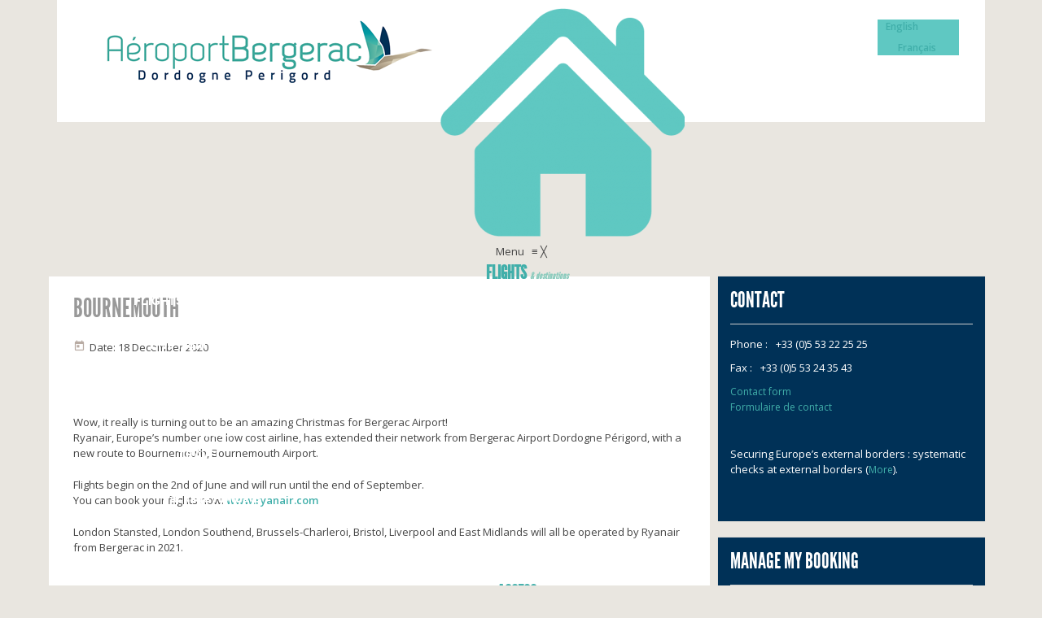

--- FILE ---
content_type: text/html; charset=UTF-8
request_url: https://www.bergerac.aeroport.fr/en/bournemouth/
body_size: 20144
content:
<!DOCTYPE html>
<!--[if IE 7 ]><html class="ie7 oldie" lang="en-US"> <![endif]-->
<!--[if IE 8 ]><html class="ie8 oldie" lang="en-US"> <![endif]-->
<!--[if IE 	 ]><html class="ie" lang="en-US"> <![endif]-->
<!--[if lt IE 9]><script src="https://www.bergerac.aeroport.fr/wp-content/themes/BookYourTravel/js/html5shiv.js"></script><![endif]-->
<html lang="en-US">
<head>
	<meta charset="UTF-8">
	<meta name="viewport" content="width=device-width, initial-scale=1">
	<title>BOURNEMOUTH - Aéroport Bergerac Dordogne Périgord</title><link rel="preload" as="style" href="https://fonts.googleapis.com/css?family=Roboto%20Slab%3A400%2C700%7COpen%20Sans%3A400%2C500%2C600%2C700&#038;subset=latin%2Ccyrillic%2Clatin-ext%2Cvietnamese%2Cgreek%2Cgreek-ext%2Ccyrillic-ext&#038;display=swap" /><link rel="stylesheet" href="https://fonts.googleapis.com/css?family=Roboto%20Slab%3A400%2C700%7COpen%20Sans%3A400%2C500%2C600%2C700&#038;subset=latin%2Ccyrillic%2Clatin-ext%2Cvietnamese%2Cgreek%2Cgreek-ext%2Ccyrillic-ext&#038;display=swap" media="print" onload="this.media='all'" /><noscript><link rel="stylesheet" href="https://fonts.googleapis.com/css?family=Roboto%20Slab%3A400%2C700%7COpen%20Sans%3A400%2C500%2C600%2C700&#038;subset=latin%2Ccyrillic%2Clatin-ext%2Cvietnamese%2Cgreek%2Cgreek-ext%2Ccyrillic-ext&#038;display=swap" /></noscript>
		<link rel="pingback" href="https://www.bergerac.aeroport.fr/xmlrpc.php" />
	<script type="text/javascript">
		window.datepickerDateFormat = "d MM yy";
		window.datepickerAltFormat = "yy-mm-dd";
		window.themePath = "https:\/\/www.bergerac.aeroport.fr\/wp-content\/themes\/BookYourTravel";
		window.siteUrl = "https:\/\/www.bergerac.aeroport.fr";
		window.wooCartPageUri = "";
		window.useWoocommerceForCheckout = 0;
		window.enableRtl = false;
	
		window.currentUserId = 0;
			window.currentLanguage = 'en';
	</script>
<meta name='robots' content='index, follow, max-image-preview:large, max-snippet:-1, max-video-preview:-1' />
<link rel="alternate" hreflang="fr-fr" href="https://www.bergerac.aeroport.fr/nouvelle-ligne-bournemouth-bergerac-avec-la-compagnie-ryanair/" />
<link rel="alternate" hreflang="en-us" href="https://www.bergerac.aeroport.fr/en/bournemouth/" />

	<!-- This site is optimized with the Yoast SEO plugin v26.7 - https://yoast.com/wordpress/plugins/seo/ -->
	<meta name="description" content="Site officiel de l&#039;Aéroport Bergerac Dordogne Périgord. Voyage, billets d&#039;avion, horaires vols, compagnies aériennes, accès et réservation parking." />
	<link rel="canonical" href="https://www.bergerac.aeroport.fr/en/bournemouth/" />
	<meta property="og:locale" content="en_US" />
	<meta property="og:type" content="article" />
	<meta property="og:title" content="BOURNEMOUTH - Aéroport Bergerac Dordogne Périgord" />
	<meta property="og:description" content="Site officiel de l&#039;Aéroport Bergerac Dordogne Périgord. Voyage, billets d&#039;avion, horaires vols, compagnies aériennes, accès et réservation parking." />
	<meta property="og:url" content="https://www.bergerac.aeroport.fr/en/bournemouth/" />
	<meta property="og:site_name" content="Aéroport Bergerac Dordogne Périgord" />
	<meta property="article:publisher" content="https://www.facebook.com/aeroportbergerac.dordogneperigord" />
	<meta property="article:published_time" content="2020-12-18T14:46:56+00:00" />
	<meta name="author" content="admin_abp" />
	<meta name="twitter:label1" content="Written by" />
	<meta name="twitter:data1" content="admin_abp" />
	<script type="application/ld+json" class="yoast-schema-graph">{"@context":"https://schema.org","@graph":[{"@type":"Article","@id":"https://www.bergerac.aeroport.fr/en/bournemouth/#article","isPartOf":{"@id":"https://www.bergerac.aeroport.fr/en/bournemouth/"},"author":{"name":"admin_abp","@id":"https://www.bergerac.aeroport.fr/#/schema/person/b4be18aee35d78decc95e6bfc738ea82"},"headline":"BOURNEMOUTH","datePublished":"2020-12-18T14:46:56+00:00","mainEntityOfPage":{"@id":"https://www.bergerac.aeroport.fr/en/bournemouth/"},"wordCount":84,"articleSection":["Non classé"],"inLanguage":"en-US"},{"@type":"WebPage","@id":"https://www.bergerac.aeroport.fr/en/bournemouth/","url":"https://www.bergerac.aeroport.fr/en/bournemouth/","name":"BOURNEMOUTH - Aéroport Bergerac Dordogne Périgord","isPartOf":{"@id":"https://www.bergerac.aeroport.fr/#website"},"datePublished":"2020-12-18T14:46:56+00:00","author":{"@id":"https://www.bergerac.aeroport.fr/#/schema/person/b4be18aee35d78decc95e6bfc738ea82"},"description":"Site officiel de l'Aéroport Bergerac Dordogne Périgord. Voyage, billets d'avion, horaires vols, compagnies aériennes, accès et réservation parking.","breadcrumb":{"@id":"https://www.bergerac.aeroport.fr/en/bournemouth/#breadcrumb"},"inLanguage":"en-US","potentialAction":[{"@type":"ReadAction","target":["https://www.bergerac.aeroport.fr/en/bournemouth/"]}]},{"@type":"BreadcrumbList","@id":"https://www.bergerac.aeroport.fr/en/bournemouth/#breadcrumb","itemListElement":[{"@type":"ListItem","position":1,"name":"Home","item":"https://www.bergerac.aeroport.fr/en/"},{"@type":"ListItem","position":2,"name":"News","item":"https://www.bergerac.aeroport.fr/en/news/"},{"@type":"ListItem","position":3,"name":"BOURNEMOUTH"}]},{"@type":"WebSite","@id":"https://www.bergerac.aeroport.fr/#website","url":"https://www.bergerac.aeroport.fr/","name":"Aéroport Bergerac Dordogne Périgord","description":"","potentialAction":[{"@type":"SearchAction","target":{"@type":"EntryPoint","urlTemplate":"https://www.bergerac.aeroport.fr/?s={search_term_string}"},"query-input":{"@type":"PropertyValueSpecification","valueRequired":true,"valueName":"search_term_string"}}],"inLanguage":"en-US"},{"@type":"Person","@id":"https://www.bergerac.aeroport.fr/#/schema/person/b4be18aee35d78decc95e6bfc738ea82","name":"admin_abp","image":{"@type":"ImageObject","inLanguage":"en-US","@id":"https://www.bergerac.aeroport.fr/#/schema/person/image/","url":"https://secure.gravatar.com/avatar/e5d86a5f8d9064d1e76e764a62086795f17cd98bb9832613325b17fff7dd8d67?s=96&d=mm&r=g","contentUrl":"https://secure.gravatar.com/avatar/e5d86a5f8d9064d1e76e764a62086795f17cd98bb9832613325b17fff7dd8d67?s=96&d=mm&r=g","caption":"admin_abp"},"url":"https://www.bergerac.aeroport.fr/en/author/admin_abp/"}]}</script>
	<!-- / Yoast SEO plugin. -->


<link rel='dns-prefetch' href='//player.vimeo.com' />
<link rel='dns-prefetch' href='//fonts.googleapis.com' />
<link href='https://fonts.gstatic.com' crossorigin rel='preconnect' />
<link rel="alternate" type="application/rss+xml" title="Aéroport Bergerac Dordogne Périgord &raquo; Feed" href="https://www.bergerac.aeroport.fr/en/feed/" />
<link rel="alternate" type="application/rss+xml" title="Aéroport Bergerac Dordogne Périgord &raquo; Comments Feed" href="https://www.bergerac.aeroport.fr/en/comments/feed/" />
<link rel="alternate" type="application/rss+xml" title="Aéroport Bergerac Dordogne Périgord &raquo; BOURNEMOUTH Comments Feed" href="https://www.bergerac.aeroport.fr/en/bournemouth/feed/" />
<link rel="alternate" title="oEmbed (JSON)" type="application/json+oembed" href="https://www.bergerac.aeroport.fr/en/wp-json/oembed/1.0/embed/?url=https%3A%2F%2Fwww.bergerac.aeroport.fr%2Fen%2Fbournemouth%2F" />
<link rel="alternate" title="oEmbed (XML)" type="text/xml+oembed" href="https://www.bergerac.aeroport.fr/en/wp-json/oembed/1.0/embed/?url=https%3A%2F%2Fwww.bergerac.aeroport.fr%2Fen%2Fbournemouth%2F&#038;format=xml" />
<style id='wp-img-auto-sizes-contain-inline-css' type='text/css'>
img:is([sizes=auto i],[sizes^="auto," i]){contain-intrinsic-size:3000px 1500px}
/*# sourceURL=wp-img-auto-sizes-contain-inline-css */
</style>
<link rel='stylesheet' id='universal_video_player_and_bg_site_css-css' href='https://www.bergerac.aeroport.fr/wp-content/plugins/universal_video_player_and_bg/universal_video_background/universal_video_background.css' type='text/css' media='all' />
<link rel='stylesheet' id='rh_columns-css' href='https://www.bergerac.aeroport.fr/wp-content/plugins/righthere-visual-columns/editorplugin/css/rh_columns.css' type='text/css' media='all' />
<style id='wp-emoji-styles-inline-css' type='text/css'>

	img.wp-smiley, img.emoji {
		display: inline !important;
		border: none !important;
		box-shadow: none !important;
		height: 1em !important;
		width: 1em !important;
		margin: 0 0.07em !important;
		vertical-align: -0.1em !important;
		background: none !important;
		padding: 0 !important;
	}
/*# sourceURL=wp-emoji-styles-inline-css */
</style>
<link rel='stylesheet' id='wp-block-library-css' href='https://www.bergerac.aeroport.fr/wp-includes/css/dist/block-library/style.min.css' type='text/css' media='all' />
<style id='global-styles-inline-css' type='text/css'>
:root{--wp--preset--aspect-ratio--square: 1;--wp--preset--aspect-ratio--4-3: 4/3;--wp--preset--aspect-ratio--3-4: 3/4;--wp--preset--aspect-ratio--3-2: 3/2;--wp--preset--aspect-ratio--2-3: 2/3;--wp--preset--aspect-ratio--16-9: 16/9;--wp--preset--aspect-ratio--9-16: 9/16;--wp--preset--color--black: #000000;--wp--preset--color--cyan-bluish-gray: #abb8c3;--wp--preset--color--white: #ffffff;--wp--preset--color--pale-pink: #f78da7;--wp--preset--color--vivid-red: #cf2e2e;--wp--preset--color--luminous-vivid-orange: #ff6900;--wp--preset--color--luminous-vivid-amber: #fcb900;--wp--preset--color--light-green-cyan: #7bdcb5;--wp--preset--color--vivid-green-cyan: #00d084;--wp--preset--color--pale-cyan-blue: #8ed1fc;--wp--preset--color--vivid-cyan-blue: #0693e3;--wp--preset--color--vivid-purple: #9b51e0;--wp--preset--gradient--vivid-cyan-blue-to-vivid-purple: linear-gradient(135deg,rgb(6,147,227) 0%,rgb(155,81,224) 100%);--wp--preset--gradient--light-green-cyan-to-vivid-green-cyan: linear-gradient(135deg,rgb(122,220,180) 0%,rgb(0,208,130) 100%);--wp--preset--gradient--luminous-vivid-amber-to-luminous-vivid-orange: linear-gradient(135deg,rgb(252,185,0) 0%,rgb(255,105,0) 100%);--wp--preset--gradient--luminous-vivid-orange-to-vivid-red: linear-gradient(135deg,rgb(255,105,0) 0%,rgb(207,46,46) 100%);--wp--preset--gradient--very-light-gray-to-cyan-bluish-gray: linear-gradient(135deg,rgb(238,238,238) 0%,rgb(169,184,195) 100%);--wp--preset--gradient--cool-to-warm-spectrum: linear-gradient(135deg,rgb(74,234,220) 0%,rgb(151,120,209) 20%,rgb(207,42,186) 40%,rgb(238,44,130) 60%,rgb(251,105,98) 80%,rgb(254,248,76) 100%);--wp--preset--gradient--blush-light-purple: linear-gradient(135deg,rgb(255,206,236) 0%,rgb(152,150,240) 100%);--wp--preset--gradient--blush-bordeaux: linear-gradient(135deg,rgb(254,205,165) 0%,rgb(254,45,45) 50%,rgb(107,0,62) 100%);--wp--preset--gradient--luminous-dusk: linear-gradient(135deg,rgb(255,203,112) 0%,rgb(199,81,192) 50%,rgb(65,88,208) 100%);--wp--preset--gradient--pale-ocean: linear-gradient(135deg,rgb(255,245,203) 0%,rgb(182,227,212) 50%,rgb(51,167,181) 100%);--wp--preset--gradient--electric-grass: linear-gradient(135deg,rgb(202,248,128) 0%,rgb(113,206,126) 100%);--wp--preset--gradient--midnight: linear-gradient(135deg,rgb(2,3,129) 0%,rgb(40,116,252) 100%);--wp--preset--font-size--small: 13px;--wp--preset--font-size--medium: 20px;--wp--preset--font-size--large: 36px;--wp--preset--font-size--x-large: 42px;--wp--preset--spacing--20: 0.44rem;--wp--preset--spacing--30: 0.67rem;--wp--preset--spacing--40: 1rem;--wp--preset--spacing--50: 1.5rem;--wp--preset--spacing--60: 2.25rem;--wp--preset--spacing--70: 3.38rem;--wp--preset--spacing--80: 5.06rem;--wp--preset--shadow--natural: 6px 6px 9px rgba(0, 0, 0, 0.2);--wp--preset--shadow--deep: 12px 12px 50px rgba(0, 0, 0, 0.4);--wp--preset--shadow--sharp: 6px 6px 0px rgba(0, 0, 0, 0.2);--wp--preset--shadow--outlined: 6px 6px 0px -3px rgb(255, 255, 255), 6px 6px rgb(0, 0, 0);--wp--preset--shadow--crisp: 6px 6px 0px rgb(0, 0, 0);}:where(.is-layout-flex){gap: 0.5em;}:where(.is-layout-grid){gap: 0.5em;}body .is-layout-flex{display: flex;}.is-layout-flex{flex-wrap: wrap;align-items: center;}.is-layout-flex > :is(*, div){margin: 0;}body .is-layout-grid{display: grid;}.is-layout-grid > :is(*, div){margin: 0;}:where(.wp-block-columns.is-layout-flex){gap: 2em;}:where(.wp-block-columns.is-layout-grid){gap: 2em;}:where(.wp-block-post-template.is-layout-flex){gap: 1.25em;}:where(.wp-block-post-template.is-layout-grid){gap: 1.25em;}.has-black-color{color: var(--wp--preset--color--black) !important;}.has-cyan-bluish-gray-color{color: var(--wp--preset--color--cyan-bluish-gray) !important;}.has-white-color{color: var(--wp--preset--color--white) !important;}.has-pale-pink-color{color: var(--wp--preset--color--pale-pink) !important;}.has-vivid-red-color{color: var(--wp--preset--color--vivid-red) !important;}.has-luminous-vivid-orange-color{color: var(--wp--preset--color--luminous-vivid-orange) !important;}.has-luminous-vivid-amber-color{color: var(--wp--preset--color--luminous-vivid-amber) !important;}.has-light-green-cyan-color{color: var(--wp--preset--color--light-green-cyan) !important;}.has-vivid-green-cyan-color{color: var(--wp--preset--color--vivid-green-cyan) !important;}.has-pale-cyan-blue-color{color: var(--wp--preset--color--pale-cyan-blue) !important;}.has-vivid-cyan-blue-color{color: var(--wp--preset--color--vivid-cyan-blue) !important;}.has-vivid-purple-color{color: var(--wp--preset--color--vivid-purple) !important;}.has-black-background-color{background-color: var(--wp--preset--color--black) !important;}.has-cyan-bluish-gray-background-color{background-color: var(--wp--preset--color--cyan-bluish-gray) !important;}.has-white-background-color{background-color: var(--wp--preset--color--white) !important;}.has-pale-pink-background-color{background-color: var(--wp--preset--color--pale-pink) !important;}.has-vivid-red-background-color{background-color: var(--wp--preset--color--vivid-red) !important;}.has-luminous-vivid-orange-background-color{background-color: var(--wp--preset--color--luminous-vivid-orange) !important;}.has-luminous-vivid-amber-background-color{background-color: var(--wp--preset--color--luminous-vivid-amber) !important;}.has-light-green-cyan-background-color{background-color: var(--wp--preset--color--light-green-cyan) !important;}.has-vivid-green-cyan-background-color{background-color: var(--wp--preset--color--vivid-green-cyan) !important;}.has-pale-cyan-blue-background-color{background-color: var(--wp--preset--color--pale-cyan-blue) !important;}.has-vivid-cyan-blue-background-color{background-color: var(--wp--preset--color--vivid-cyan-blue) !important;}.has-vivid-purple-background-color{background-color: var(--wp--preset--color--vivid-purple) !important;}.has-black-border-color{border-color: var(--wp--preset--color--black) !important;}.has-cyan-bluish-gray-border-color{border-color: var(--wp--preset--color--cyan-bluish-gray) !important;}.has-white-border-color{border-color: var(--wp--preset--color--white) !important;}.has-pale-pink-border-color{border-color: var(--wp--preset--color--pale-pink) !important;}.has-vivid-red-border-color{border-color: var(--wp--preset--color--vivid-red) !important;}.has-luminous-vivid-orange-border-color{border-color: var(--wp--preset--color--luminous-vivid-orange) !important;}.has-luminous-vivid-amber-border-color{border-color: var(--wp--preset--color--luminous-vivid-amber) !important;}.has-light-green-cyan-border-color{border-color: var(--wp--preset--color--light-green-cyan) !important;}.has-vivid-green-cyan-border-color{border-color: var(--wp--preset--color--vivid-green-cyan) !important;}.has-pale-cyan-blue-border-color{border-color: var(--wp--preset--color--pale-cyan-blue) !important;}.has-vivid-cyan-blue-border-color{border-color: var(--wp--preset--color--vivid-cyan-blue) !important;}.has-vivid-purple-border-color{border-color: var(--wp--preset--color--vivid-purple) !important;}.has-vivid-cyan-blue-to-vivid-purple-gradient-background{background: var(--wp--preset--gradient--vivid-cyan-blue-to-vivid-purple) !important;}.has-light-green-cyan-to-vivid-green-cyan-gradient-background{background: var(--wp--preset--gradient--light-green-cyan-to-vivid-green-cyan) !important;}.has-luminous-vivid-amber-to-luminous-vivid-orange-gradient-background{background: var(--wp--preset--gradient--luminous-vivid-amber-to-luminous-vivid-orange) !important;}.has-luminous-vivid-orange-to-vivid-red-gradient-background{background: var(--wp--preset--gradient--luminous-vivid-orange-to-vivid-red) !important;}.has-very-light-gray-to-cyan-bluish-gray-gradient-background{background: var(--wp--preset--gradient--very-light-gray-to-cyan-bluish-gray) !important;}.has-cool-to-warm-spectrum-gradient-background{background: var(--wp--preset--gradient--cool-to-warm-spectrum) !important;}.has-blush-light-purple-gradient-background{background: var(--wp--preset--gradient--blush-light-purple) !important;}.has-blush-bordeaux-gradient-background{background: var(--wp--preset--gradient--blush-bordeaux) !important;}.has-luminous-dusk-gradient-background{background: var(--wp--preset--gradient--luminous-dusk) !important;}.has-pale-ocean-gradient-background{background: var(--wp--preset--gradient--pale-ocean) !important;}.has-electric-grass-gradient-background{background: var(--wp--preset--gradient--electric-grass) !important;}.has-midnight-gradient-background{background: var(--wp--preset--gradient--midnight) !important;}.has-small-font-size{font-size: var(--wp--preset--font-size--small) !important;}.has-medium-font-size{font-size: var(--wp--preset--font-size--medium) !important;}.has-large-font-size{font-size: var(--wp--preset--font-size--large) !important;}.has-x-large-font-size{font-size: var(--wp--preset--font-size--x-large) !important;}
/*# sourceURL=global-styles-inline-css */
</style>

<style id='classic-theme-styles-inline-css' type='text/css'>
/*! This file is auto-generated */
.wp-block-button__link{color:#fff;background-color:#32373c;border-radius:9999px;box-shadow:none;text-decoration:none;padding:calc(.667em + 2px) calc(1.333em + 2px);font-size:1.125em}.wp-block-file__button{background:#32373c;color:#fff;text-decoration:none}
/*# sourceURL=/wp-includes/css/classic-themes.min.css */
</style>
<link rel='stylesheet' id='formcraft-common-css' href='https://www.bergerac.aeroport.fr/wp-content/plugins/formcraft3/dist/formcraft-common.css' type='text/css' media='all' />
<link rel='stylesheet' id='formcraft-form-css' href='https://www.bergerac.aeroport.fr/wp-content/plugins/formcraft3/dist/form.css' type='text/css' media='all' />
<link rel='stylesheet' id='rs-plugin-settings-css' href='https://www.bergerac.aeroport.fr/wp-content/plugins/revslider/public/assets/css/rs6.css' type='text/css' media='all' />
<style id='rs-plugin-settings-inline-css' type='text/css'>
.tp-caption a{color:#ff7302;text-shadow:none;-webkit-transition:all 0.2s ease-out;-moz-transition:all 0.2s ease-out;-o-transition:all 0.2s ease-out;-ms-transition:all 0.2s ease-out}.tp-caption a:hover{color:#ffa902}.tp-caption a{color:#ff7302;text-shadow:none;-webkit-transition:all 0.2s ease-out;-moz-transition:all 0.2s ease-out;-o-transition:all 0.2s ease-out;-ms-transition:all 0.2s ease-out}.tp-caption a:hover{color:#ffa902}
/*# sourceURL=rs-plugin-settings-inline-css */
</style>
<link rel='stylesheet' id='wpml-legacy-dropdown-0-css' href='//www.bergerac.aeroport.fr/wp-content/plugins/sitepress-multilingual-cms/templates/language-switchers/legacy-dropdown/style.css' type='text/css' media='all' />
<style id='wpml-legacy-dropdown-0-inline-css' type='text/css'>
.wpml-ls-statics-shortcode_actions, .wpml-ls-statics-shortcode_actions .wpml-ls-sub-menu, .wpml-ls-statics-shortcode_actions a {border-color:#cdcdcd;}.wpml-ls-statics-shortcode_actions a {color:#444444;background-color:#ffffff;}.wpml-ls-statics-shortcode_actions a:hover,.wpml-ls-statics-shortcode_actions a:focus {color:#000000;background-color:#eeeeee;}.wpml-ls-statics-shortcode_actions .wpml-ls-current-language>a {color:#444444;background-color:#ffffff;}.wpml-ls-statics-shortcode_actions .wpml-ls-current-language:hover>a, .wpml-ls-statics-shortcode_actions .wpml-ls-current-language>a:focus {color:#000000;background-color:#eeeeee;}
/*# sourceURL=wpml-legacy-dropdown-0-inline-css */
</style>
<link rel='stylesheet' id='bookyourtravel-lightSlider-style-css' href='https://www.bergerac.aeroport.fr/wp-content/themes/BookYourTravel/includes/plugins/lightSlider/css/lightSlider.css' type='text/css' media='all' />

<link rel='stylesheet' id='bookyourtravel-font-icon-style-css' href='//fonts.googleapis.com/icon?family=Material+Icons' type='text/css' media='all' />
<link rel='stylesheet' id='bookyourtravel-font-awesome-css' href='https://www.bergerac.aeroport.fr/wp-content/themes/BookYourTravel/css/font-awesome.min.css' type='text/css' media='all' />
<link rel='stylesheet' id='bookyourtravel-style-main-css' href='https://www.bergerac.aeroport.fr/wp-content/themes/BookYourTravel/css/style.css' type='text/css' media='screen,print' />
<link rel='stylesheet' id='bookyourtravel-style-css' href='https://www.bergerac.aeroport.fr/wp-content/themes/BookYourTravel-child/style.css' type='text/css' media='all' />
<link rel='stylesheet' id='bookyourtravel-style-pp-css' href='https://www.bergerac.aeroport.fr/wp-content/themes/BookYourTravel/css/prettyPhoto.css' type='text/css' media='screen' />
<link rel='stylesheet' id='easy_table_style-css' href='https://www.bergerac.aeroport.fr/wp-content/plugins/easy-table/themes/default/style.css' type='text/css' media='all' />
<link rel='stylesheet' id='mm_icomoon-css' href='https://www.bergerac.aeroport.fr/wp-content/plugins/mega_main_menu/framework/src/css/icomoon.css' type='text/css' media='all' />
<link rel='stylesheet' id='mmm_mega_main_menu-css' href='https://www.bergerac.aeroport.fr/wp-content/plugins/mega_main_menu/src/css/cache.skin.css' type='text/css' media='all' />
<link rel='stylesheet' id='tablepress-default-css' href='https://www.bergerac.aeroport.fr/wp-content/plugins/tablepress/css/build/default.css' type='text/css' media='all' />
<link rel='stylesheet' id='jquery-ui-standard-css-css' href='https://www.bergerac.aeroport.fr/wp-content/plugins/squelch-tabs-and-accordions-shortcodes/css/jquery-ui/jquery-ui-1.11.4/smoothness/jquery-ui.theme.min.css' type='text/css' media='' />
<link rel='stylesheet' id='squelch_taas-css' href='https://www.bergerac.aeroport.fr/wp-content/plugins/squelch-tabs-and-accordions-shortcodes/css/squelch-tabs-and-accordions.css' type='text/css' media='all' />
<link rel='stylesheet' id='lepopup-style-css' href='https://www.bergerac.aeroport.fr/wp-content/plugins/halfdata-green-popups/css/style.css' type='text/css' media='all' />
<link rel='stylesheet' id='airdatepicker-css' href='https://www.bergerac.aeroport.fr/wp-content/plugins/halfdata-green-popups/css/airdatepicker.css' type='text/css' media='all' />
<script type="text/javascript" src="https://www.bergerac.aeroport.fr/wp-includes/js/jquery/jquery.min.js" id="jquery-core-js"></script>
<script type="text/javascript" src="https://www.bergerac.aeroport.fr/wp-includes/js/jquery/jquery-migrate.min.js" id="jquery-migrate-js"></script>
<script type="text/javascript" src="https://player.vimeo.com/api/player.js" id="lbg-vimeo-js"></script>
<script type="text/javascript" src="https://www.bergerac.aeroport.fr/wp-content/plugins/universal_video_player_and_bg/universal_video_background/js/universal_video_background.js" id="lbg-universal_video_player_and_bg-js"></script>
<script type="text/javascript" src="//www.bergerac.aeroport.fr/wp-content/plugins/sitepress-multilingual-cms/templates/language-switchers/legacy-dropdown/script.js" id="wpml-legacy-dropdown-0-js"></script>
<link rel="https://api.w.org/" href="https://www.bergerac.aeroport.fr/en/wp-json/" /><link rel="alternate" title="JSON" type="application/json" href="https://www.bergerac.aeroport.fr/en/wp-json/wp/v2/posts/4814/" /><link rel="EditURI" type="application/rsd+xml" title="RSD" href="https://www.bergerac.aeroport.fr/xmlrpc.php?rsd" />

<link rel='shortlink' href='https://www.bergerac.aeroport.fr/en/?p=4814' />
<meta name="generator" content="WPML ver:4.2.0 stt:1,4;" />
<!-- Facebook Pixel Code -->
<script>
!function(f,b,e,v,n,t,s)
{if(f.fbq)return;n=f.fbq=function(){n.callMethod?
n.callMethod.apply(n,arguments):n.queue.push(arguments)};
if(!f._fbq)f._fbq=n;n.push=n;n.loaded=!0;n.version='2.0';
n.queue=[];t=b.createElement(e);t.async=!0;
t.src=v;s=b.getElementsByTagName(e)[0];
s.parentNode.insertBefore(t,s)}(window,document,'script',
'https://connect.facebook.net/en_US/fbevents.js');
fbq('init', '1404420336679468'); 
fbq('track', 'PageView');
</script>
<noscript>
<img height="1" width="1" src="https://www.facebook.com/tr?id=1404420336679468&ev=PageView &noscript=1"/>
</noscript>
<!-- End Facebook Pixel Code -->

<!-- Global site tag (gtag.js) - Google Analytics -->
<script async src="https://www.googletagmanager.com/gtag/js?id=G-3080WNQ063"></script>
<script>
  window.dataLayer = window.dataLayer || [];
  function gtag(){dataLayer.push(arguments);}
  gtag('js', new Date());

  gtag('config', 'G-3080WNQ063');
</script><meta name="generator" content="Elementor 3.22.3; features: e_optimized_assets_loading, e_optimized_css_loading, e_font_icon_svg, additional_custom_breakpoints, e_optimized_control_loading, e_lazyload; settings: css_print_method-external, google_font-enabled, font_display-swap">
<style type="text/css">.recentcomments a{display:inline !important;padding:0 !important;margin:0 !important;}</style>			<style>
				.e-con.e-parent:nth-of-type(n+4):not(.e-lazyloaded):not(.e-no-lazyload),
				.e-con.e-parent:nth-of-type(n+4):not(.e-lazyloaded):not(.e-no-lazyload) * {
					background-image: none !important;
				}
				@media screen and (max-height: 1024px) {
					.e-con.e-parent:nth-of-type(n+3):not(.e-lazyloaded):not(.e-no-lazyload),
					.e-con.e-parent:nth-of-type(n+3):not(.e-lazyloaded):not(.e-no-lazyload) * {
						background-image: none !important;
					}
				}
				@media screen and (max-height: 640px) {
					.e-con.e-parent:nth-of-type(n+2):not(.e-lazyloaded):not(.e-no-lazyload),
					.e-con.e-parent:nth-of-type(n+2):not(.e-lazyloaded):not(.e-no-lazyload) * {
						background-image: none !important;
					}
				}
			</style>
			<meta name="generator" content="Powered by WPBakery Page Builder - drag and drop page builder for WordPress."/>
<meta name="generator" content="Powered by Slider Revolution 6.4.11 - responsive, Mobile-Friendly Slider Plugin for WordPress with comfortable drag and drop interface." />

		<script>var lepopup_customjs_handlers={};var lepopup_cookie_value="ilovefamily";var lepopup_events_data={};var lepopup_content_id="4814";var lepopup_icl_language="en";</script><script>function lepopup_add_event(_event,_data){if(typeof _lepopup_add_event == typeof undefined){jQuery(document).ready(function(){_lepopup_add_event(_event,_data);});}else{_lepopup_add_event(_event,_data);}}</script><link rel="icon" href="https://www.bergerac.aeroport.fr/wp-content/uploads/2014/04/cropped-logo_abp-32x32.png" sizes="32x32" />
<link rel="icon" href="https://www.bergerac.aeroport.fr/wp-content/uploads/2014/04/cropped-logo_abp-192x192.png" sizes="192x192" />
<link rel="apple-touch-icon" href="https://www.bergerac.aeroport.fr/wp-content/uploads/2014/04/cropped-logo_abp-180x180.png" />
<meta name="msapplication-TileImage" content="https://www.bergerac.aeroport.fr/wp-content/uploads/2014/04/cropped-logo_abp-270x270.png" />
<script type="text/javascript">function setREVStartSize(e){
			//window.requestAnimationFrame(function() {				 
				window.RSIW = window.RSIW===undefined ? window.innerWidth : window.RSIW;	
				window.RSIH = window.RSIH===undefined ? window.innerHeight : window.RSIH;	
				try {								
					var pw = document.getElementById(e.c).parentNode.offsetWidth,
						newh;
					pw = pw===0 || isNaN(pw) ? window.RSIW : pw;
					e.tabw = e.tabw===undefined ? 0 : parseInt(e.tabw);
					e.thumbw = e.thumbw===undefined ? 0 : parseInt(e.thumbw);
					e.tabh = e.tabh===undefined ? 0 : parseInt(e.tabh);
					e.thumbh = e.thumbh===undefined ? 0 : parseInt(e.thumbh);
					e.tabhide = e.tabhide===undefined ? 0 : parseInt(e.tabhide);
					e.thumbhide = e.thumbhide===undefined ? 0 : parseInt(e.thumbhide);
					e.mh = e.mh===undefined || e.mh=="" || e.mh==="auto" ? 0 : parseInt(e.mh,0);		
					if(e.layout==="fullscreen" || e.l==="fullscreen") 						
						newh = Math.max(e.mh,window.RSIH);					
					else{					
						e.gw = Array.isArray(e.gw) ? e.gw : [e.gw];
						for (var i in e.rl) if (e.gw[i]===undefined || e.gw[i]===0) e.gw[i] = e.gw[i-1];					
						e.gh = e.el===undefined || e.el==="" || (Array.isArray(e.el) && e.el.length==0)? e.gh : e.el;
						e.gh = Array.isArray(e.gh) ? e.gh : [e.gh];
						for (var i in e.rl) if (e.gh[i]===undefined || e.gh[i]===0) e.gh[i] = e.gh[i-1];
											
						var nl = new Array(e.rl.length),
							ix = 0,						
							sl;					
						e.tabw = e.tabhide>=pw ? 0 : e.tabw;
						e.thumbw = e.thumbhide>=pw ? 0 : e.thumbw;
						e.tabh = e.tabhide>=pw ? 0 : e.tabh;
						e.thumbh = e.thumbhide>=pw ? 0 : e.thumbh;					
						for (var i in e.rl) nl[i] = e.rl[i]<window.RSIW ? 0 : e.rl[i];
						sl = nl[0];									
						for (var i in nl) if (sl>nl[i] && nl[i]>0) { sl = nl[i]; ix=i;}															
						var m = pw>(e.gw[ix]+e.tabw+e.thumbw) ? 1 : (pw-(e.tabw+e.thumbw)) / (e.gw[ix]);					
						newh =  (e.gh[ix] * m) + (e.tabh + e.thumbh);
					}				
					if(window.rs_init_css===undefined) window.rs_init_css = document.head.appendChild(document.createElement("style"));					
					document.getElementById(e.c).height = newh+"px";
					window.rs_init_css.innerHTML += "#"+e.c+"_wrapper { height: "+newh+"px }";				
				} catch(e){
					console.log("Failure at Presize of Slider:" + e)
				}					   
			//});
		  };</script>
<!-- Start cookieyes banner --> <script id="cookieyes" type="text/javascript" src="https://cdn-cookieyes.com/client_data/5ff9c9d92c4de34a5b882067/script.js"></script> <!-- End cookieyes banner -->		<style type="text/css" id="wp-custom-css">
			header .language {
	min-height:auto;
}


.sous-titre-menu {
	display: block;
    float: none;
    font-size: 80% !important;
    white-space: pre-line;
    margin-top: 2px;
	color:#8BCBBD !important;
}

header .language {
	min-height:auto;
}
.link_text {
font-size: 23px !important;
	font-family : 'LeagueGothicRegular' !important;
text-align: left !important;
}

.link_descr {
font-style: italic;
font-size:11px !important;
color: #8BCBBD !important;
}

.mega_dropdown .link_text {
font: bold 14px 'Arial' !important;
color: #FFF !important;
}

/*#menu-item-640 .mega_dropdown {
width: 60% !important;
}*/

#mega_main_menu.primary-menu > .menu_holder > .menu_inner > ul > li > .item_link > i:before {
padding: 10px;
}

.vols{
background: url("/wp-content/themes/BookYourTravel-child/images/aeroplane.png") no-repeat scroll 0 15px rgba(0, 0, 0, 0);
color: #FFF !important;
width: 45px;
}

.shake{
background: url("/wp-content/themes/BookYourTravel-child/images/shake.png") no-repeat scroll 0 15px rgba(0, 0, 0, 0);
color: #FFF !important;
width: 45px;
}

.acces {
background: url("/wp-content/themes/BookYourTravel-child/images/car.png") no-repeat scroll 0 15px rgba(0, 0, 0, 0);
color: #FFF !important;
width: 45px;
}

.infospratiques {
background: url("/wp-content/themes/BookYourTravel-child/images/info.png") no-repeat scroll 0 15px rgba(0, 0, 0, 0);
color: #FFF !important;
width: 45px;
}

.laeroport {
background: url("/wp-content/themes/BookYourTravel-child/images/road.png") no-repeat scroll 0 15px rgba(0, 0, 0, 0);
color: #FFF !important;
width: 45px;
}

#mega_main_menu.customer-support-menu > .menu_holder > .menu_inner > .nav_logo > .mobile_toggle > .mobile_button, #mega_main_menu.customer-support-menu > .menu_holder > .menu_inner > ul > li > .item_link, #mega_main_menu.customer-support-menu > .menu_holder > .menu_inner > ul > li > .item_link .link_text, #mega_main_menu.customer-support-menu > .menu_holder > .menu_inner > ul > li.nav_search_box *, #mega_main_menu.customer-support-menu > .menu_holder > .menu_inner > ul > li .post_details > .post_title, #mega_main_menu.customer-support-menu > .menu_holder > .menu_inner > ul > li .post_details > .post_title > .item_link {
font-family: 'Arial' !important;
font-size: 11px !important;
font-weight: bold !important;
}

.home h2 {
	font-size: x-large;
}

a {
	color: #41AFAA !important;
}

.main h1 {
	font-size: xx-large !important;
}

.page-id-698, .page-id-1310 {
	/*.main {display:none !important}*/
}		</style>
		<noscript><style> .wpb_animate_when_almost_visible { opacity: 1; }</style></noscript>
 		<style type="text/css">
	 			.shareaholic-share-buttons-heading {
				background: url("https://www.bergerac.aeroport.fr/wp-content/themes/BookYourTravel-child/images/sharing-caring-en.jpg") 0 0 no-repeat;
				height: 80px;
				margin-bottom: -15px !important;
			}
			.shareaholic-share-buttons-heading-image { display: none; }
			
 		</style><script>
  (function(i,s,o,g,r,a,m){i['GoogleAnalyticsObject']=r;i[r]=i[r]||function(){
  (i[r].q=i[r].q||[]).push(arguments)},i[r].l=1*new Date();a=s.createElement(o),
  m=s.getElementsByTagName(o)[0];a.async=1;a.src=g;m.parentNode.insertBefore(a,m)
  })(window,document,'script','//www.google-analytics.com/analytics.js','ga');

  ga('create', 'UA-667935-2', 'auto');
  ga('send', 'pageview');

</script>
<link rel="stylesheet" href="https://enjoy-egc.netlify.app/index.css?v=">
<script type="module" crossorigin="" src="https://enjoy-egc.netlify.app/index.js?v=">
</script>
<link rel='stylesheet' id='js_composer_front-css' href='https://www.bergerac.aeroport.fr/wp-content/plugins/js_composer/assets/css/js_composer.min.css' type='text/css' media='all' />
<link rel='stylesheet' id='vc_animate-css-css' href='https://www.bergerac.aeroport.fr/wp-content/plugins/js_composer/assets/lib/bower/animate-css/animate.min.css' type='text/css' media='all' />
<link rel='stylesheet' id='yikes-inc-easy-mailchimp-public-styles-css' href='https://www.bergerac.aeroport.fr/wp-content/plugins/yikes-inc-easy-mailchimp-extender/public/css/yikes-inc-easy-mailchimp-extender-public.min.css' type='text/css' media='all' />
</head>
<body data-rsssl=1 class="wp-singular post-template-default single single-post postid-4814 single-format-standard wp-theme-BookYourTravel wp-child-theme-BookYourTravel-child wpb-js-composer js-comp-ver-6.7.0 vc_responsive elementor-default elementor-kit-5905 mmm mega_main_menu-2-2-1">
	<!--header-->
	<header class="header" role="banner">
		<div class="wrap" style="z-index:99999999;">
			<!--logo-->
						<div class="logo"><a href="https://www.bergerac.aeroport.fr/en/" title="Aéroport Bergerac Dordogne Périgord | BOURNEMOUTH - Aéroport Bergerac Dordogne Périgord"><img src="https://www.bergerac.aeroport.fr/wp-content/uploads/2015/07/logo_abp.png" alt="Aéroport Bergerac Dordogne Périgord | BOURNEMOUTH - Aéroport Bergerac Dordogne Périgord" /></a></div>
			<!--//logo-->
						<!--<div class="resa-park"><a href="https://aeroportbergerac.travelcar.com/park/?language=fr&currency=EUR&country=FR&ver=6.198.0&utm_source=partenaire&utm_medium=officialairport&utm_campaign=bergerac&utm_content=banner&from-spot-id=EGC&from-spot-source=tc&from-spot-latitude=44.825279&from-spot-longitude=0.518611&from-spot-radius=15%20km">
			<img src="https://www.bergerac.aeroport.fr/wp-content/uploads/2019/07/resa-park.png" width="400" style="padding:20px" /></a></div>-->
			<div class="language">
				
<div
	 class="wpml-ls-statics-shortcode_actions wpml-ls wpml-ls-legacy-dropdown js-wpml-ls-legacy-dropdown" id="lang_sel">
	<ul>

		<li tabindex="0" class="wpml-ls-slot-shortcode_actions wpml-ls-item wpml-ls-item-en wpml-ls-current-language wpml-ls-last-item wpml-ls-item-legacy-dropdown">
			<a href="#" class="js-wpml-ls-item-toggle wpml-ls-item-toggle lang_sel_sel icl-en"><span class="wpml-ls-native icl_lang_sel_native">English</span></a>

			<ul class="wpml-ls-sub-menu">
					<li class="icl-fr wpml-ls-slot-shortcode_actions wpml-ls-item wpml-ls-item-fr wpml-ls-first-item">
						<a href="https://www.bergerac.aeroport.fr/nouvelle-ligne-bournemouth-bergerac-avec-la-compagnie-ryanair/" class="wpml-ls-link"><span class="wpml-ls-native icl_lang_sel_native">Français</span></a>
					</li>			</ul>

		</li>

	</ul>
</div>			</div>	
			<!--ribbon-->
			<div class="ribbon">
				<nav>
														</nav>
			</div>
			<!--//ribbon-->
						<!--search-->
			<div class="search">
				<form id="searchform" method="get" action="https://www.bergerac.aeroport.fr/en/">
					<input type="search" placeholder="Search entire site here" name="s" id="search" /> 
					<input type="submit" id="searchsubmit" value="" name="searchsubmit"/>
				</form>
			</div>
			<!--//search-->		
					</div>
		<!--primary navigation-->
		
<!-- begin "mega_main_menu" -->
<div id="primary-menu" class="mega_main_menu primary-menu primary_style-flat icons-left first-lvl-align-right first-lvl-separator-none direction-horizontal fullwidth-disable pushing_content-disable mobile_minimized-enable dropdowns_trigger-hover dropdowns_animation-none no-search no-woo_cart no-buddypress responsive-enable coercive_styles-disable indefinite_location_mode-disable language_direction-ltr version-2-2-1 mega_main">
	<div class="menu_holder">
	<div class="mmm_fullwidth_container"></div><!-- class="fullwidth_container" -->
		<div class="menu_inner" role="navigation">
			<span class="nav_logo">
				<a class="logo_link" href="https://www.bergerac.aeroport.fr/en/" title="Aéroport Bergerac Dordogne Périgord">
					<img src="https://www.bergerac.aeroport.fr/wp-content/uploads/2017/04/home-icon-silhouette-300x300.png" alt="Aéroport Bergerac Dordogne Périgord" />
				</a>
				<span class="mobile_toggle" data-target="#main_ul-primary-menu" aria-expanded="false" aria-controls="main_ul-primary-menu">
					<span class="mobile_button">
						Menu &nbsp;
						<span class="symbol_menu">&equiv;</span>
						<span class="symbol_cross">&#x2573;</span>
					</span><!-- class="mobile_button" -->
				</span><!-- /class="mobile_toggle" -->
			</span><!-- /class="nav_logo" -->
				<ul id="main_ul-primary-menu" class="mega_main_menu_ul" role="menubar" aria-label="Menu">
<li id="menu-item-1289" class="menu-item menu-item-type-post_type menu-item-object-page menu-item-1289 multicolumn_dropdown default_style drop_to_right submenu_full_width columns4">
	<a href="https://www.bergerac.aeroport.fr/en/?page_id=1247" class="item_link  with_icon" aria-haspopup="true" aria-expanded="false" role="menuitem" tabindex="0">
		<i class="im-icon-airplane"></i> 
		<span class="link_content">
			<span class="link_text">
				FLIGHTS
				<span class="link_descr">& destinations</span><!-- /.link_descr -->
			</span><!-- /.link_text -->
		</span><!-- /.link_content -->
	</a><!-- /.item_link -->
	<ul class="mega_dropdown" aria-expanded="false" aria-hidden="true" role="menu" aria-label="FLIGHTS">
	<li id="menu-item-1292" class="menu-item menu-item-type-custom menu-item-object-custom menu-item-1292 default_dropdown default_style drop_to_right submenu_default_width columns1" style="width:25%;">
		<span class="item_link  with_icon" aria-haspopup="true" aria-expanded="false" role="menuitem" tabindex="0">
			<i class="im-icon-arrow-right-15"></i> 
			<span class="link_content">
				<span class="link_text">
					FLIGHTS INFORMATION
				</span><!-- /.link_text -->
			</span><!-- /.link_content -->
		</span><!-- /.item_link -->
		<ul class="mega_dropdown" aria-expanded="false" aria-hidden="true" role="menu" aria-label="FLIGHTS INFORMATION">
		<li id="menu-item-1291" class="menu-item menu-item-type-post_type menu-item-object-page menu-item-1291 default_dropdown default_style drop_to_right submenu_default_width columns1">
			<a href="https://www.bergerac.aeroport.fr/en/?page_id=1247" class="item_link  disable_icon" role="menuitem" tabindex="0">
				<i class=""></i> 
				<span class="link_content">
					<span class="link_text">
						Calendar
					</span><!-- /.link_text -->
				</span><!-- /.link_content -->
			</a><!-- /.item_link -->
		</li>
		<li id="menu-item-1293" class="menu-item menu-item-type-post_type menu-item-object-page menu-item-1293 default_dropdown default_style drop_to_right submenu_default_width columns1">
			<a href="https://www.bergerac.aeroport.fr/en/live-flight-information/" class="item_link  disable_icon" role="menuitem" tabindex="0">
				<i class=""></i> 
				<span class="link_content">
					<span class="link_text">
						Live flight information
					</span><!-- /.link_text -->
				</span><!-- /.link_content -->
			</a><!-- /.item_link -->
		</li>
		</ul><!-- /.mega_dropdown -->
	</li>
	<li id="menu-item-1294" class="menu-item menu-item-type-custom menu-item-object-custom menu-item-1294 default_dropdown default_style drop_to_right submenu_default_width columns1" style="width:25%;">
		<span class="item_link  with_icon" aria-haspopup="true" aria-expanded="false" role="menuitem" tabindex="0">
			<i class="im-icon-arrow-right-15"></i> 
			<span class="link_content">
				<span class="link_text">
					PARTNERS
				</span><!-- /.link_text -->
			</span><!-- /.link_content -->
		</span><!-- /.item_link -->
		<ul class="mega_dropdown" aria-expanded="false" aria-hidden="true" role="menu" aria-label="PARTNERS">
		<li id="menu-item-1295" class="menu-item menu-item-type-post_type menu-item-object-page menu-item-1295 default_dropdown default_style drop_to_right submenu_default_width columns1">
			<a href="https://www.bergerac.aeroport.fr/en/airlines-companies/" class="item_link  disable_icon" role="menuitem" tabindex="0">
				<i class=""></i> 
				<span class="link_content">
					<span class="link_text">
						Airlines companies
					</span><!-- /.link_text -->
				</span><!-- /.link_content -->
			</a><!-- /.item_link -->
		</li>
		<li id="menu-item-1296" class="menu-item menu-item-type-post_type menu-item-object-page menu-item-1296 default_dropdown default_style drop_to_right submenu_default_width columns1">
			<a href="https://www.bergerac.aeroport.fr/en/travel-agencies/" class="item_link  disable_icon" role="menuitem" tabindex="0">
				<i class=""></i> 
				<span class="link_content">
					<span class="link_text">
						Travel agencies
					</span><!-- /.link_text -->
				</span><!-- /.link_content -->
			</a><!-- /.item_link -->
		</li>
		<li id="menu-item-4593" class="menu-item menu-item-type-post_type menu-item-object-page menu-item-4593 default_dropdown default_style drop_to_right submenu_default_width columns1">
			<a href="https://www.bergerac.aeroport.fr/en/videos/" class="item_link  disable_icon" role="menuitem" tabindex="0">
				<i class=""></i> 
				<span class="link_content">
					<span class="link_text">
						Vidéos
					</span><!-- /.link_text -->
				</span><!-- /.link_content -->
			</a><!-- /.item_link -->
		</li>
		</ul><!-- /.mega_dropdown -->
	</li>
	<li id="menu-item-1297" class="menu-item menu-item-type-custom menu-item-object-custom menu-item-1297 default_dropdown default_style drop_to_right submenu_default_width columns1" style="width:25%;">
		<span class="item_link  with_icon" aria-haspopup="true" aria-expanded="false" role="menuitem" tabindex="0">
			<i class="im-icon-arrow-right-15"></i> 
			<span class="link_content">
				<span class="link_text">
					TRAVEL
				</span><!-- /.link_text -->
			</span><!-- /.link_content -->
		</span><!-- /.item_link -->
		<ul class="mega_dropdown" aria-expanded="false" aria-hidden="true" role="menu" aria-label="TRAVEL">
		<li id="menu-item-1298" class="menu-item menu-item-type-post_type menu-item-object-page menu-item-1298 default_dropdown default_style drop_to_right submenu_default_width columns1">
			<a href="https://www.bergerac.aeroport.fr/en/destinations/" class="item_link  disable_icon" role="menuitem" tabindex="0">
				<i class=""></i> 
				<span class="link_content">
					<span class="link_text">
						Destinations
					</span><!-- /.link_text -->
				</span><!-- /.link_content -->
			</a><!-- /.item_link -->
		</li>
		<li id="menu-item-1703" class="menu-item menu-item-type-post_type menu-item-object-page menu-item-1703 default_dropdown default_style drop_to_right submenu_default_width columns1">
			<a href="https://www.bergerac.aeroport.fr/en/package-holidays/" class="item_link  disable_icon" role="menuitem" tabindex="0">
				<i class=""></i> 
				<span class="link_content">
					<span class="link_text">
						Package Holidays
					</span><!-- /.link_text -->
				</span><!-- /.link_content -->
			</a><!-- /.item_link -->
		</li>
		<li id="menu-item-1702" class="menu-item menu-item-type-post_type menu-item-object-page menu-item-1702 default_dropdown default_style drop_to_right submenu_default_width columns1">
			<a href="https://www.bergerac.aeroport.fr/en/regular-flights/" class="item_link  disable_icon" role="menuitem" tabindex="0">
				<i class=""></i> 
				<span class="link_content">
					<span class="link_text">
						Regular flights
					</span><!-- /.link_text -->
				</span><!-- /.link_content -->
			</a><!-- /.item_link -->
		</li>
		<li id="menu-item-1301" class="menu-item menu-item-type-post_type menu-item-object-page menu-item-1301 default_dropdown default_style drop_to_right submenu_default_width columns1">
			<a href="https://www.bergerac.aeroport.fr/en/booking/" class="item_link  disable_icon" role="menuitem" tabindex="0">
				<i class=""></i> 
				<span class="link_content">
					<span class="link_text">
						Booking
					</span><!-- /.link_text -->
				</span><!-- /.link_content -->
			</a><!-- /.item_link -->
		</li>
		</ul><!-- /.mega_dropdown -->
	</li>
	<li id="menu-item-2452" class="menu-item menu-item-type-post_type menu-item-object-page menu-item-2452 default_dropdown default_style drop_to_right submenu_default_width columns1" style="width:25%;">
		<a href="https://www.bergerac.aeroport.fr/en/business-aviation-private-flights/" class="item_link  with_icon" role="menuitem" tabindex="0">
			<i class="im-icon-arrow-right-7"></i> 
			<span class="link_content">
				<span class="link_text">
					BUSINESS AVIATION
				</span><!-- /.link_text -->
			</span><!-- /.link_content -->
		</a><!-- /.item_link -->
	</li>
	</ul><!-- /.mega_dropdown -->
</li>
<li id="menu-item-1345" class="menu-item menu-item-type-custom menu-item-object-custom menu-item-1345 multicolumn_dropdown default_style drop_to_right submenu_full_width columns2">
	<a href="#" class="item_link  with_icon" aria-haspopup="true" aria-expanded="false" role="menuitem" tabindex="0">
		<i class="im-icon-map-3"></i> 
		<span class="link_content">
			<span class="link_text">
				ACCESS
				<span class="link_descr">& park</span><!-- /.link_descr -->
			</span><!-- /.link_text -->
		</span><!-- /.link_content -->
	</a><!-- /.item_link -->
	<ul class="mega_dropdown" aria-expanded="false" aria-hidden="true" role="menu" aria-label="ACCESS">
	<li id="menu-item-1346" class="menu-item menu-item-type-custom menu-item-object-custom menu-item-1346 default_dropdown default_style drop_to_right submenu_default_width columns1" style="width:50%;">
		<span class="item_link  with_icon" aria-haspopup="true" aria-expanded="false" role="menuitem" tabindex="0">
			<i class="im-icon-arrow-right-15"></i> 
			<span class="link_content">
				<span class="link_text">
					FIND A WAY
				</span><!-- /.link_text -->
			</span><!-- /.link_content -->
		</span><!-- /.item_link -->
		<ul class="mega_dropdown" aria-expanded="false" aria-hidden="true" role="menu" aria-label="FIND A WAY">
		<li id="menu-item-1348" class="menu-item menu-item-type-post_type menu-item-object-page menu-item-1348 default_dropdown default_style drop_to_right submenu_default_width columns1">
			<a href="https://www.bergerac.aeroport.fr/en/access/" class="item_link  disable_icon" role="menuitem" tabindex="0">
				<i class=""></i> 
				<span class="link_content">
					<span class="link_text">
						Access
					</span><!-- /.link_text -->
				</span><!-- /.link_content -->
			</a><!-- /.item_link -->
		</li>
		<li id="menu-item-1349" class="menu-item menu-item-type-post_type menu-item-object-page menu-item-1349 default_dropdown default_style drop_to_right submenu_default_width columns1">
			<a href="https://www.bergerac.aeroport.fr/en/airport-map/" class="item_link  disable_icon" role="menuitem" tabindex="0">
				<i class=""></i> 
				<span class="link_content">
					<span class="link_text">
						Airport map
					</span><!-- /.link_text -->
				</span><!-- /.link_content -->
			</a><!-- /.item_link -->
		</li>
		</ul><!-- /.mega_dropdown -->
	</li>
	<li id="menu-item-1347" class="menu-item menu-item-type-custom menu-item-object-custom menu-item-1347 default_dropdown default_style drop_to_right submenu_default_width columns1" style="width:50%;">
		<a href="#" class="item_link  with_icon" aria-haspopup="true" aria-expanded="false" role="menuitem" tabindex="0">
			<i class="im-icon-arrow-right-15"></i> 
			<span class="link_content">
				<span class="link_text">
					REACH
				</span><!-- /.link_text -->
			</span><!-- /.link_content -->
		</a><!-- /.item_link -->
		<ul class="mega_dropdown" aria-expanded="false" aria-hidden="true" role="menu" aria-label="REACH">
		<li id="menu-item-1350" class="menu-item menu-item-type-post_type menu-item-object-page menu-item-1350 default_dropdown default_style drop_to_right submenu_default_width columns1">
			<a href="https://www.bergerac.aeroport.fr/en/park/" class="item_link  disable_icon" role="menuitem" tabindex="0">
				<i class=""></i> 
				<span class="link_content">
					<span class="link_text">
						Park
					</span><!-- /.link_text -->
				</span><!-- /.link_content -->
			</a><!-- /.item_link -->
		</li>
		<li id="menu-item-6361" class="menu-item menu-item-type-post_type menu-item-object-page menu-item-6361 default_dropdown default_style drop_to_right submenu_default_width columns1">
			<a href="https://www.bergerac.aeroport.fr/en/car-park-terms-conditions/" class="item_link  disable_icon" role="menuitem" tabindex="0">
				<i class=""></i> 
				<span class="link_content">
					<span class="link_text">
						Car Park Terms &#038; Conditions
					</span><!-- /.link_text -->
				</span><!-- /.link_content -->
			</a><!-- /.item_link -->
		</li>
		<li id="menu-item-1351" class="menu-item menu-item-type-post_type menu-item-object-page menu-item-1351 default_dropdown default_style drop_to_right submenu_default_width columns1">
			<a href="https://www.bergerac.aeroport.fr/en/taxis/" class="item_link  disable_icon" role="menuitem" tabindex="0">
				<i class=""></i> 
				<span class="link_content">
					<span class="link_text">
						Taxis
					</span><!-- /.link_text -->
				</span><!-- /.link_content -->
			</a><!-- /.item_link -->
		</li>
		</ul><!-- /.mega_dropdown -->
	</li>
	</ul><!-- /.mega_dropdown -->
</li>
<li id="menu-item-1352" class="menu-item menu-item-type-custom menu-item-object-custom menu-item-1352 multicolumn_dropdown default_style drop_to_right submenu_full_width columns2">
	<a href="#" class="item_link  with_icon" aria-haspopup="true" aria-expanded="false" role="menuitem" tabindex="0">
		<i class="im-icon-info-2"></i> 
		<span class="link_content">
			<span class="link_text">
				PRATICAL INFORMATION
				<span class="link_descr">Prepare your trip</span><!-- /.link_descr -->
			</span><!-- /.link_text -->
		</span><!-- /.link_content -->
	</a><!-- /.item_link -->
	<ul class="mega_dropdown" aria-expanded="false" aria-hidden="true" role="menu" aria-label="PRATICAL INFORMATION">
	<li id="menu-item-1353" class="menu-item menu-item-type-custom menu-item-object-custom menu-item-1353 default_dropdown default_style drop_to_right submenu_default_width columns1" style="width:50%;">
		<span class="item_link  with_icon" aria-haspopup="true" aria-expanded="false" role="menuitem" tabindex="0">
			<i class="im-icon-arrow-right-15"></i> 
			<span class="link_content">
				<span class="link_text">
					TRAVELERS INFORMATION
				</span><!-- /.link_text -->
			</span><!-- /.link_content -->
		</span><!-- /.item_link -->
		<ul class="mega_dropdown" aria-expanded="false" aria-hidden="true" role="menu" aria-label="TRAVELERS INFORMATION">
		<li id="menu-item-4743" class="menu-item menu-item-type-post_type menu-item-object-page menu-item-4743 default_dropdown default_style drop_to_right submenu_default_width columns1">
			<a href="https://www.bergerac.aeroport.fr/en/covid-19/" class="item_link  disable_icon" role="menuitem" tabindex="0">
				<i class=""></i> 
				<span class="link_content">
					<span class="link_text">
						COVID-19
					</span><!-- /.link_text -->
				</span><!-- /.link_content -->
			</a><!-- /.item_link -->
		</li>
		<li id="menu-item-1361" class="menu-item menu-item-type-post_type menu-item-object-page menu-item-1361 default_dropdown default_style drop_to_right submenu_default_width columns1">
			<a href="https://www.bergerac.aeroport.fr/en/bagages/" class="item_link  disable_icon" role="menuitem" tabindex="0">
				<i class=""></i> 
				<span class="link_content">
					<span class="link_text">
						Luggages
					</span><!-- /.link_text -->
				</span><!-- /.link_content -->
			</a><!-- /.item_link -->
		</li>
		<li id="menu-item-1359" class="menu-item menu-item-type-post_type menu-item-object-page menu-item-1359 default_dropdown default_style drop_to_right submenu_default_width columns1">
			<a href="https://www.bergerac.aeroport.fr/en/formalities/" class="item_link  disable_icon" role="menuitem" tabindex="0">
				<i class=""></i> 
				<span class="link_content">
					<span class="link_text">
						Formalities
					</span><!-- /.link_text -->
				</span><!-- /.link_content -->
			</a><!-- /.item_link -->
		</li>
		<li id="menu-item-1690" class="menu-item menu-item-type-post_type menu-item-object-page menu-item-1690 default_dropdown default_style drop_to_right submenu_default_width columns1">
			<a href="https://www.bergerac.aeroport.fr/en/check-in/" class="item_link  disable_icon" role="menuitem" tabindex="0">
				<i class=""></i> 
				<span class="link_content">
					<span class="link_text">
						Check-in
					</span><!-- /.link_text -->
				</span><!-- /.link_content -->
			</a><!-- /.item_link -->
		</li>
		<li id="menu-item-2665" class="menu-item menu-item-type-post_type menu-item-object-page menu-item-2665 default_dropdown default_style drop_to_right submenu_default_width columns1">
			<a href="https://www.bergerac.aeroport.fr/en/passengers-travelling-with-an-infant/" class="item_link  disable_icon" role="menuitem" tabindex="0">
				<i class=""></i> 
				<span class="link_content">
					<span class="link_text">
						Passengers travelling with an infant
					</span><!-- /.link_text -->
				</span><!-- /.link_content -->
			</a><!-- /.item_link -->
		</li>
		<li id="menu-item-2666" class="menu-item menu-item-type-post_type menu-item-object-page menu-item-2666 default_dropdown default_style drop_to_right submenu_default_width columns1">
			<a href="https://www.bergerac.aeroport.fr/en/unaccompanied-minors/" class="item_link  disable_icon" role="menuitem" tabindex="0">
				<i class=""></i> 
				<span class="link_content">
					<span class="link_text">
						Unaccompanied minors
					</span><!-- /.link_text -->
				</span><!-- /.link_content -->
			</a><!-- /.item_link -->
		</li>
		<li id="menu-item-2667" class="menu-item menu-item-type-post_type menu-item-object-page menu-item-2667 default_dropdown default_style drop_to_right submenu_default_width columns1">
			<a href="https://www.bergerac.aeroport.fr/en/animals/" class="item_link  disable_icon" role="menuitem" tabindex="0">
				<i class=""></i> 
				<span class="link_content">
					<span class="link_text">
						Animals
					</span><!-- /.link_text -->
				</span><!-- /.link_content -->
			</a><!-- /.item_link -->
		</li>
		<li id="menu-item-2668" class="menu-item menu-item-type-post_type menu-item-object-page menu-item-2668 default_dropdown default_style drop_to_right submenu_default_width columns1">
			<a href="https://www.bergerac.aeroport.fr/en/people-of-reduced-mobility/" class="item_link  disable_icon" role="menuitem" tabindex="0">
				<i class=""></i> 
				<span class="link_content">
					<span class="link_text">
						People of reduced mobility
					</span><!-- /.link_text -->
				</span><!-- /.link_content -->
			</a><!-- /.item_link -->
		</li>
		<li id="menu-item-2675" class="menu-item menu-item-type-post_type menu-item-object-page menu-item-2675 default_dropdown default_style drop_to_right submenu_default_width columns1">
			<a href="https://www.bergerac.aeroport.fr/en/controle-de-surete/" class="item_link  disable_icon" role="menuitem" tabindex="0">
				<i class=""></i> 
				<span class="link_content">
					<span class="link_text">
						Security Screening
					</span><!-- /.link_text -->
				</span><!-- /.link_content -->
			</a><!-- /.item_link -->
		</li>
		</ul><!-- /.mega_dropdown -->
	</li>
	<li id="menu-item-1354" class="menu-item menu-item-type-custom menu-item-object-custom menu-item-1354 default_dropdown default_style drop_to_right submenu_default_width columns1" style="width:50%;">
		<span class="item_link  with_icon" aria-haspopup="true" aria-expanded="false" role="menuitem" tabindex="0">
			<i class="im-icon-arrow-right-15"></i> 
			<span class="link_content">
				<span class="link_text">
					TRAVELERS SERVICES
				</span><!-- /.link_text -->
			</span><!-- /.link_content -->
		</span><!-- /.item_link -->
		<ul class="mega_dropdown" aria-expanded="false" aria-hidden="true" role="menu" aria-label="TRAVELERS SERVICES">
		<li id="menu-item-1357" class="menu-item menu-item-type-post_type menu-item-object-page menu-item-1357 default_dropdown default_style drop_to_right submenu_default_width columns1">
			<a href="https://www.bergerac.aeroport.fr/en/car-rental/" class="item_link  disable_icon" role="menuitem" tabindex="0">
				<i class=""></i> 
				<span class="link_content">
					<span class="link_text">
						Car rental
					</span><!-- /.link_text -->
				</span><!-- /.link_content -->
			</a><!-- /.item_link -->
		</li>
		<li id="menu-item-1363" class="menu-item menu-item-type-post_type menu-item-object-page menu-item-1363 default_dropdown default_style drop_to_right submenu_default_width columns1">
			<a href="https://www.bergerac.aeroport.fr/en/services-stores/" class="item_link  disable_icon" role="menuitem" tabindex="0">
				<i class=""></i> 
				<span class="link_content">
					<span class="link_text">
						Services &#038; stores
					</span><!-- /.link_text -->
				</span><!-- /.link_content -->
			</a><!-- /.item_link -->
		</li>
		<li id="menu-item-1360" class="menu-item menu-item-type-post_type menu-item-object-page menu-item-1360 default_dropdown default_style drop_to_right submenu_default_width columns1">
			<a href="https://www.bergerac.aeroport.fr/en/hotel-nearby/" class="item_link  disable_icon" role="menuitem" tabindex="0">
				<i class=""></i> 
				<span class="link_content">
					<span class="link_text">
						Hotel nearby
					</span><!-- /.link_text -->
				</span><!-- /.link_content -->
			</a><!-- /.item_link -->
		</li>
		<li id="menu-item-5325" class="menu-item menu-item-type-post_type menu-item-object-page menu-item-5325 default_dropdown default_style drop_to_right submenu_default_width columns1">
			<a href="https://www.bergerac.aeroport.fr/en/buses/" class="item_link  disable_icon" role="menuitem" tabindex="0">
				<i class=""></i> 
				<span class="link_content">
					<span class="link_text">
						Buses
					</span><!-- /.link_text -->
				</span><!-- /.link_content -->
			</a><!-- /.item_link -->
		</li>
		<li id="menu-item-5525" class="menu-item menu-item-type-post_type menu-item-object-page menu-item-5525 default_dropdown default_style drop_to_right submenu_default_width columns1">
			<a href="https://www.bergerac.aeroport.fr/en/skiptax-tax-refund-its-in-the-bag/" class="item_link  disable_icon" role="menuitem" tabindex="0">
				<i class=""></i> 
				<span class="link_content">
					<span class="link_text">
						SkipTax : Tax refund, it’s in the bag !
					</span><!-- /.link_text -->
				</span><!-- /.link_content -->
			</a><!-- /.item_link -->
		</li>
		</ul><!-- /.mega_dropdown -->
	</li>
	</ul><!-- /.mega_dropdown -->
</li>
<li id="menu-item-1365" class="menu-item menu-item-type-custom menu-item-object-custom menu-item-1365 multicolumn_dropdown default_style drop_to_right submenu_full_width columns3">
	<a href="#" class="item_link  with_icon" aria-haspopup="true" aria-expanded="false" role="menuitem" tabindex="0">
		<i class="im-icon-road"></i> 
		<span class="link_content">
			<span class="link_text">
				AIRPORT
				<span class="link_descr">& region</span><!-- /.link_descr -->
			</span><!-- /.link_text -->
		</span><!-- /.link_content -->
	</a><!-- /.item_link -->
	<ul class="mega_dropdown" aria-expanded="false" aria-hidden="true" role="menu" aria-label="AIRPORT">
	<li id="menu-item-1371" class="menu-item menu-item-type-post_type menu-item-object-page menu-item-1371 default_dropdown default_style drop_to_right submenu_default_width columns1" style="width:33.333333333333%;">
		<a href="https://www.bergerac.aeroport.fr/en/infrastructures/" class="item_link  disable_icon" role="menuitem" tabindex="0">
			<i class=""></i> 
			<span class="link_content">
				<span class="link_text">
					TERMINAL
				</span><!-- /.link_text -->
			</span><!-- /.link_content -->
		</a><!-- /.item_link -->
	</li>
	<li id="menu-item-1375" class="menu-item menu-item-type-post_type menu-item-object-page menu-item-1375 default_dropdown default_style drop_to_right submenu_default_width columns1" style="width:33.333333333333%;">
		<a href="https://www.bergerac.aeroport.fr/en/contacts/" class="item_link  with_icon" role="menuitem" tabindex="0">
			<i class="im-icon-arrow-right-15"></i> 
			<span class="link_content">
				<span class="link_text">
					CONTACTS
				</span><!-- /.link_text -->
			</span><!-- /.link_content -->
		</a><!-- /.item_link -->
	</li>
	<li id="menu-item-1369" class="menu-item menu-item-type-custom menu-item-object-custom menu-item-1369 default_dropdown default_style drop_to_right submenu_default_width columns1" style="width:33.333333333333%;">
		<a target="_blank" href="http://bergerac-aeroclub.com/" class="item_link  with_icon" role="menuitem" tabindex="0">
			<i class="im-icon-arrow-right-15"></i> 
			<span class="link_content">
				<span class="link_text">
					LEISURE FILGHTS
				</span><!-- /.link_text -->
			</span><!-- /.link_content -->
		</a><!-- /.item_link -->
	</li>
	</ul><!-- /.mega_dropdown -->
</li>
<li id="menu-item-5275" class="menu-item menu-item-type-custom menu-item-object-custom menu-item-5275 multicolumn_dropdown default_style drop_to_right submenu_full_width columns3">
	<a href="#" class="item_link  with_icon" aria-haspopup="true" aria-expanded="false" role="menuitem" tabindex="0">
		<i class="im-icon-graduation"></i> 
		<span class="link_content">
			<span class="link_text">
				FLYING
				<span class="link_descr">School</span><!-- /.link_descr -->
			</span><!-- /.link_text -->
		</span><!-- /.link_content -->
	</a><!-- /.item_link -->
	<ul class="mega_dropdown" aria-expanded="false" aria-hidden="true" role="menu" aria-label="FLYING">
	<li id="menu-item-5606" class="menu-item menu-item-type-post_type menu-item-object-page menu-item-5606 default_dropdown default_style drop_to_right submenu_default_width columns1" style="width:33.333333333333%;">
		<a href="https://www.bergerac.aeroport.fr/en/information-about-the-bergerac-flying-school/" class="item_link  with_icon" role="menuitem" tabindex="0">
			<i class="im-icon-arrow-right-7"></i> 
			<span class="link_content">
				<span class="link_text">
					Information about the Bergerac Flying School
				</span><!-- /.link_text -->
			</span><!-- /.link_content -->
		</a><!-- /.item_link -->
	</li>
	</ul><!-- /.mega_dropdown -->
</li>
<li id="menu-item-5271" class="menu-item menu-item-type-custom menu-item-object-custom menu-item-5271 multicolumn_dropdown default_style drop_to_left submenu_full_width columns3">
	<a href="#" class="item_link  with_icon" aria-haspopup="true" aria-expanded="false" role="menuitem" tabindex="0">
		<i class="im-icon-briefcase-2"></i> 
		<span class="link_content">
			<span class="link_text">
				DORDOGNE
				<span class="link_descr">Toursim</span><!-- /.link_descr -->
			</span><!-- /.link_text -->
		</span><!-- /.link_content -->
	</a><!-- /.item_link -->
	<ul class="mega_dropdown" aria-expanded="false" aria-hidden="true" role="menu" aria-label="DORDOGNE">
	<li id="menu-item-5272" class="menu-item menu-item-type-custom menu-item-object-custom menu-item-5272 default_dropdown default_style drop_to_right submenu_default_width columns1" style="width:33.333333333333%;">
		<a href="https://www.bergerac.aeroport.fr/wp-content/uploads/2022/04/Livre-Blanc-Dordogne-GB_Mis-en-page.pdf" class="item_link  with_icon" role="menuitem" tabindex="0">
			<i class="im-icon-arrow-right-7"></i> 
			<span class="link_content">
				<span class="link_text">
					The essentials
				</span><!-- /.link_text -->
			</span><!-- /.link_content -->
		</a><!-- /.item_link -->
	</li>
	<li id="menu-item-5273" class="menu-item menu-item-type-custom menu-item-object-custom menu-item-5273 default_dropdown default_style drop_to_right submenu_default_width columns1" style="width:33.333333333333%;">
		<a href="https://www.bergerac.aeroport.fr/wp-content/uploads/2022/04/Whats-new-in-the-Dordogne-in-2022.pdf" class="item_link  with_icon" role="menuitem" tabindex="0">
			<i class="im-icon-arrow-right-7"></i> 
			<span class="link_content">
				<span class="link_text">
					Whats new in the Dordogne in 2022
				</span><!-- /.link_text -->
			</span><!-- /.link_content -->
		</a><!-- /.item_link -->
	</li>
	<li id="menu-item-5274" class="menu-item menu-item-type-custom menu-item-object-custom menu-item-5274 default_dropdown default_style drop_to_right submenu_default_width columns1" style="width:33.333333333333%;">
		<a href="https://www.dordogne-perigord-tourisme.fr/" class="item_link  with_icon" role="menuitem" tabindex="0">
			<i class="im-icon-arrow-right-7"></i> 
			<span class="link_content">
				<span class="link_text">
					Dordogne Périgord Tourism
				</span><!-- /.link_text -->
			</span><!-- /.link_content -->
		</a><!-- /.item_link -->
	</li>
	</ul><!-- /.mega_dropdown -->
</li></ul>
		</div><!-- /class="menu_inner" -->
	</div><!-- /class="menu_holder" -->
</div><!-- /id="mega_main_menu" -->		<!--//primary navigation-->
	</header>
	<!--//header-->
	
		
	
			<!--main-->
	<div class="main" role="main" id="primary">		
	
		<div class="wrap">
		
			<!--main content--><!--breadcrumbs--><nav role="navigation" class="breadcrumbs"><ul><li><a href="https://www.bergerac.aeroport.fr/en/" title="Home">Home</a></li><li>BOURNEMOUTH</li></ul></nav><!--//breadcrumbs--><!--three-fourth content-->
<div class="row">
	<section class="three-fourth">
						
		<!--post-->
		<article id="post-4814" class="static-content post post-4814 type-post status-publish format-standard hentry category-non-classe-en">
			<header class="entry-header">
				<h1>BOURNEMOUTH</h1>
				<p class="entry-meta">
					<span class="date">Date: 18 December 2020</span> 
					<span class="author">By <a href="https://www.bergerac.aeroport.fr/en/author/admin_abp/" title="Posts by admin_abp" rel="author">admin_abp</a></span> 
					<span class="categories">Categories: <a href="https://www.bergerac.aeroport.fr/en/category/non-classe-en/" rel="category tag">Non classé</a></span>
					<span class="tags"></span>
					<span class="comments">
						<a href="" rel="nofollow">
							No comments						</a>
					</span>
				</p>
			</header>
						<div class="entry-content">
				<p>Wow, it really is turning out to be an amazing Christmas for Bergerac Airport!<br />
Ryanair, Europe’s number one low cost airline, has extended their network from Bergerac Airport Dordogne Périgord, with a new route to Bournemouth, Bournemouth Airport.</p>
<p>Flights begin on the 2nd of June and will run until the end of September.<br />
You can book your flights now: <a href="http://www.ryanair.com">www.ryanair.com</a></p>
<p>London Stansted, London Southend, Brussels-Charleroi, Bristol, Liverpool and East Midlands will all be operated by Ryanair from Bergerac in 2021.</p>
							</div>
		</article>
		<!--//post-->	
		<!--comments-->
<div class="comments" id="comments">
		 
		<!-- If comments are closed. -->
	<p class="nocomments"></p>
	 
			
		
</div><!--comments-->
<!--bottom navigation-->
<div class="bottom-nav">
	<!--back up button-->
	<a href="#" class="scroll-to-top" title="Back up">Back up</a> 
	<!--//back up button-->
</div>
<!--//bottom navigation-->			
			</section>
	<!--//three-fourth content-->
		<aside id="secondary" class="right-sidebar widget-area one-fourth" role="complementary">
		<ul>
		<li class="widget widget-sidebar"><h4>CONTACT</h4>			<div class="textwidget"><div style="float: left;margin-right:10px;">Phone : </div>
<div>+33 (0)5 53 22 25 25</div>

<div style="clear: both;margin-top:10px;"></div>

<div style="float: left;margin-right:10px;">Fax : </div>
<div>+33 (0)5 53 24 35 43</div>

<div style="clear: both;margin-top:10px;"></div>

<div><a href="https://www.bergerac.aeroport.fr/en/contacts/">Contact form</a></div>

<div><a href="https://www.bergerac.aeroport.fr/contacts/">Formulaire de contact</a></div>
<p>&nbsp;</p>
<p> Securing Europe’s external borders : systematic checks at external borders  (<a href="https://ec.europa.eu/home-affairs/sites/homeaffairs/files/what-we-do/policies/securing-eu-borders/fact-sheets/docs/systematic_checks_at_external_borders_en.pdf" target="_blank">More</a>).
 </p>
<br/>
<div style="clear: both;"></div>

</div>
		</li><li class="widget widget-sidebar"><h4>MANAGE MY BOOKING</h4>			<div class="textwidget"><div class="vc_row wpb_row vc_row-fluid"><div class="wpb_column vc_column_container vc_col-sm-12"><div class="vc_column-inner"><div class="wpb_wrapper"><div class="vc_btn3-container  wpb_animate_when_almost_visible wpb_bounceIn bounceIn vc_btn3-inline" ><a class="vc_general vc_btn3 vc_btn3-size-md vc_btn3-shape-rounded vc_btn3-style-modern vc_btn3-color-turquoise" href="https://bergerac-aeroport.resatravel.com/base/dossier/suivi_de_commande.php" title="" target="_blank">Click here</a></div></div></div></div></div>
</div>
		</li><li class="widget widget-sidebar">			<article class="byt_social_widget BookYourTravel_Social_Widget">
		<h4>Follow us</h4>				<ul class="social"> <li><a href="//www.facebook.com/aeroportbergerac.dordogneperigord" title="facebook"><i class="fa fa-facebook fa-fw"></i></a></li><li><a href="//twitter.com/Aerobergerac" title="twitter"><i class="fa fa-twitter fa-fw"></i></a></li><li><a href="https://www.instagram.com/aeroportbergerac/" title="instagram"><i class="fa fa-instagram fa-fw"></i></a></li>				</ul>
			</article>
		</li><li class="widget widget-sidebar"><h4>NEWSLETTER</h4>			<div class="textwidget">
	<section id="yikes-mailchimp-container-1" class="yikes-mailchimp-container yikes-mailchimp-container-1 ">
				<form id="aeroport-1" class="yikes-easy-mc-form yikes-easy-mc-form-1  " method="POST" data-attr-form-id="1">

													<label for="yikes-easy-mc-form-1-EMAIL"  class="EMAIL-label yikes-mailchimp-field-required ">

										<!-- dictate label visibility -->
																					<span class="EMAIL-label">
												Email Address											</span>
										
										<!-- Description Above -->
										
										<input id="yikes-easy-mc-form-1-EMAIL"  name="EMAIL"  placeholder="Email"  class="yikes-easy-mc-email "  required="required" type="email"  value="">

										<!-- Description Below -->
										
									</label>
									
				<!-- Honeypot Trap -->
				<input type="hidden" name="yikes-mailchimp-honeypot" id="yikes-mailchimp-honeypot-1" value="">

				<!-- List ID -->
				<input type="hidden" name="yikes-mailchimp-associated-list-id" id="yikes-mailchimp-associated-list-id-1" value="44723847b5">

				<!-- The form that is being submitted! Used to display error/success messages above the correct form -->
				<input type="hidden" name="yikes-mailchimp-submitted-form" id="yikes-mailchimp-submitted-form-1" value="1">

				<!-- Submit Button -->
				<button type="submit" class="yikes-easy-mc-submit-button yikes-easy-mc-submit-button-1 btn btn-primary"> <span class="yikes-mailchimp-submit-button-span-text">Submit</span></button>				<!-- Nonce Security Check -->
				<input type="hidden" id="yikes_easy_mc_new_subscriber_1" name="yikes_easy_mc_new_subscriber" value="871acac7ef">
				<input type="hidden" name="_wp_http_referer" value="/en/bournemouth/" />
			</form>
			<!-- Mailchimp Form generated by Easy Forms for Mailchimp v6.9.0 (https://wordpress.org/plugins/yikes-inc-easy-mailchimp-extender/) -->

			</section>
	</div>
		</li>		</ul>
	</aside><!-- #secondary -->
</div>
<!--//main content-->
</div><!--//wrap-->
</div><!--//main-->
<!--footer-->
<footer class="footer" role="contentinfo">
		<div id="footer-sidebar" class="footer-sidebar widget-area wrap" role="complementary">
		<ul>
		<li class="widget widget-sidebar one-fourth"><h6>Guide du voyageur</h6>			<div class="textwidget"></div>
		</li>		</ul>
	</div><!-- #secondary -->
	<div class="wrap">
		<div class="row-fluid">
			<div class="rhcol span3" style="text-align: left; font-size: 15px;">
				<a id="footer1"></a>
								<h3 class="h3footer"><a href="#footer1" style="background: #C7B898; color:#fff; font-weight: bold;">&nbsp;I go&nbsp;</a></h3>
								<div class="menu-footer-1-anglais-container"><ul id="menu-footer-1-anglais" class="menu"><li id="menu-item-1381" class="menu-item menu-item-type-post_type menu-item-object-page menu-item-1381">> <a href="https://www.bergerac.aeroport.fr/en/bagages/">Luggages</a></li>
<li id="menu-item-1380" class="menu-item menu-item-type-post_type menu-item-object-page menu-item-1380">> <a href="https://www.bergerac.aeroport.fr/en/formalities/">Formalities</a></li>
<li id="menu-item-1382" class="menu-item menu-item-type-post_type menu-item-object-page menu-item-1382">> <a href="https://www.bergerac.aeroport.fr/en/park/">Park</a></li>
<li id="menu-item-1404" class="menu-item menu-item-type-post_type menu-item-object-page menu-item-1404">> <a href="https://www.bergerac.aeroport.fr/en/live-departures/">Live departures</a></li>
</ul></div>				
			</div>
			<div class="rhcol span3" style="text-align: left;font-size: 15px;">
				<a id="footer2"></a>
								<h3 class="h3footer"><a href="#footer2" style="background: #C7B898; color:#fff; font-weight: bold;">&nbsp;I travel&nbsp;</a></h3>
								<div class="menu-footer-2-anglais-container"><ul id="menu-footer-2-anglais" class="menu"><li id="menu-item-1392" class="menu-item menu-item-type-post_type menu-item-object-page menu-item-1392">> <a href="https://www.bergerac.aeroport.fr/en/people-of-reduced-mobility/">People of reduced mobility</a></li>
<li id="menu-item-1391" class="menu-item menu-item-type-post_type menu-item-object-page menu-item-1391">> <a href="https://www.bergerac.aeroport.fr/en/unaccompanied-minors/">Unaccompanied minors</a></li>
<li id="menu-item-1389" class="menu-item menu-item-type-post_type menu-item-object-page menu-item-1389">> <a href="https://www.bergerac.aeroport.fr/en/animals/">Animals</a></li>
<li id="menu-item-1390" class="menu-item menu-item-type-post_type menu-item-object-page menu-item-1390">> <a href="https://www.bergerac.aeroport.fr/en/passengers-travelling-with-an-infant/">Passengers travelling with an infant</a></li>
</ul></div>			</div>
			<div class="rhcol span3" style="text-align: left;font-size: 15px;">
				<a id="footer3"></a>
								<h3 class="h3footer"><a href="#footer3" style="background: #C7B898; color:#fff; font-weight: bold;">&nbsp;I arrive&nbsp;</a></h3>
								<div class="menu-footer-3-anglais-container"><ul id="menu-footer-3-anglais" class="menu"><li id="menu-item-1396" class="menu-item menu-item-type-post_type menu-item-object-page menu-item-1396">> <a href="https://www.bergerac.aeroport.fr/en/restaurant/">Restaurant</a></li>
<li id="menu-item-1394" class="menu-item menu-item-type-post_type menu-item-object-page menu-item-1394">> <a href="https://www.bergerac.aeroport.fr/en/car-rental/">Car rental</a></li>
<li id="menu-item-2967" class="menu-item menu-item-type-post_type menu-item-object-page menu-item-2967">> <a href="https://www.bergerac.aeroport.fr/en/taxis/">Taxis</a></li>
<li id="menu-item-1395" class="menu-item menu-item-type-post_type menu-item-object-page menu-item-1395">> <a href="https://www.bergerac.aeroport.fr/en/hotel-nearby/">Hotel nearby</a></li>
<li id="menu-item-1403" class="menu-item menu-item-type-post_type menu-item-object-page menu-item-1403">> <a href="https://www.bergerac.aeroport.fr/en/live-arrivals/">Live arrivals</a></li>
</ul></div>			</div>
			<div class="rhcol span3" style="text-align: left;font-size: 15px;">
				<div id="fileContent_327971">
					<a href="https://www.petitfute.com" title="Petit Futé">
						<img src="https://www.petitfute.com/img/widget/logo.jpg" width="100" height="100" border="0" alt="Petit Futé" />
					</a>
				</div>
				<script language="javascript" type="text/javascript" src="https://pro.petitfute.com/compte/widget/etablissement/327971/src/1/"></script>
			</div>
			<div class="clearfix">	
			<section class="bottom">
				<p class="copy">© Aéroport Bergerac Dordogne Périgord 2014</p>	
					
				<!--footer navigation-->				
				<nav class="menu-footer-anglais-container"><ul id="menu-footer-anglais" class="menu"><li id="menu-item-1422" class="menu-item menu-item-type-post_type menu-item-object-page menu-item-1422"><a href="https://www.bergerac.aeroport.fr/en/legal-mentions/">Legal mentions</a></li>
<li id="menu-item-4452" class="menu-item menu-item-type-post_type menu-item-object-page menu-item-4452"><a href="https://www.bergerac.aeroport.fr/en/cookies-policy/">Cookies policy</a></li>
</ul></nav>				<!--//footer navigation-->
			</section>	
			</div>
		</div>
	</div>
	
	<!-- Messenger Plug-in Discussion Code -->
    <div id="fb-root"></div>

    <!-- Your Plug-in Discussion code -->
    <div id="fb-customer-chat" class="fb-customerchat">
    </div>

    <script>
      var chatbox = document.getElementById('fb-customer-chat');
      chatbox.setAttribute("page_id", "268927989971830");
      chatbox.setAttribute("attribution", "biz_inbox");
      window.fbAsyncInit = function() {
        FB.init({
          xfbml            : true,
          version          : 'v10.0'
        });
      };

      (function(d, s, id) {
        var js, fjs = d.getElementsByTagName(s)[0];
        if (d.getElementById(id)) return;
        js = d.createElement(s); js.id = id;
        js.src = 'https://connect.facebook.net/fr_FR/sdk/xfbml.customerchat.js';
        fjs.parentNode.insertBefore(js, fjs);
      }(document, 'script', 'facebook-jssdk'));
    </script>
</footer>
<!--//footer-->
	
<div class="lightbox" style="display:none;" id="login_lightbox">
	<div class="lb-wrap">
		<a href="javascript:void(0);" class="close toggle_lightbox login_lightbox">x</a>
		<div class="lb-content">
			<form action="" method="post">
				<h2>Log in</h2>
				<div class="row">
					<div class="f-item full-width">
						<label for="log">Username</label>
						<input type="text" name="log" id="log" value="" />
					</div>
					<div class="f-item full-width">
						<label for="pwd">Password</label>
						<input type="password" id="pwd" name="pwd" />
					</div>
					<div class="f-item checkbox full-width">
						<input type="checkbox" id="rememberme" name="rememberme" checked="checked" value="forever" />
						<label for="rememberme">Remember me next time</label>
					</div>
				</div>
				<p><a href="https://www.bergerac.aeroport.fr/en//wp-login.php?action=lostpassword" title="Forgot your password?">Forgot your password?</a><br />
				Don&#039;t have an account yet? <a class="toggle_lightbox register_lightbox" href="javascript:void(0);" title="Sign up">Sign up.</a></p>
				<input type="hidden" id="_wpnonce" name="_wpnonce" value="6005771527" /><input type="hidden" name="_wp_http_referer" value="/en/bournemouth/" />				<input type="hidden" name="redirect_to" value="/en/bournemouth/" />
				<input type="submit" id="login" name="login" value="Login" class="gradient-button"/>
			</form>
		</div>
	</div>
</div><div class="lightbox" style="display:none;" id="register_lightbox">
	<div class="lb-wrap">
		<a href="javascript:void(0);" class="close register_lightbox toggle_lightbox">x</a>
		<div class="lb-content">
			<form action="https://www.bergerac.aeroport.fr/en//wp-login.php?action=register" method="post">
				<h2>Register</h2>
				<div class="row">
					<div class="f-item full-width">
						<label for="user_login">Username</label>
						<input tabindex="27" type="text" id="user_login" name="user_login" />
					</div>
					<div class="f-item full-width">
						<label for="user_email">Email</label>
						<input tabindex="28" type="email" id="user_email" name="user_email" />
						<input type="hidden" name="email" id="email" value="" />
						<input type="hidden" name="password" id="password" value="" />
					</div>
										<div class="f-item captcha full-width">
						<label>How much is 12 + 9?</label>
						<input tabindex="29" type="text" required="required" id="c_val_s_reg" name="c_val_s_reg" />
						<input type="hidden" name="c_val_1_reg" id="c_val_1_reg" value="12" />
						<input type="hidden" name="c_val_2_reg" id="c_val_2_reg" value="9" />
					</div>
																				<div class="f-item checkbox full-width">
						<div class="checker" id="uniform-check"><span><input tabindex="32" type="checkbox" value="ch1" id="checkboxagree" name="checkboxagree" style="opacity: 0;"></span></div>
						<label>I agree to the <a href="">terms &amp; conditions</a>.</label>
											</div>
				</div>
				<input type="hidden" id="_wpnonce" name="_wpnonce" value="561990ed3d" /><input type="hidden" name="_wp_http_referer" value="/en/bournemouth/" />				<input type="hidden" id="_wpnonce" name="_wpnonce" value="6005771527" /><input type="hidden" name="_wp_http_referer" value="/en/bournemouth/" />				<input type="submit" id="register" name="register" value="Create account" class="gradient-button"/>
			</form>
		</div>
	</div>
</div><script type="speculationrules">
{"prefetch":[{"source":"document","where":{"and":[{"href_matches":"/en/*"},{"not":{"href_matches":["/wp-*.php","/wp-admin/*","/wp-content/uploads/*","/wp-content/*","/wp-content/plugins/*","/wp-content/themes/BookYourTravel-child/*","/wp-content/themes/BookYourTravel/*","/en/*\\?(.+)"]}},{"not":{"selector_matches":"a[rel~=\"nofollow\"]"}},{"not":{"selector_matches":".no-prefetch, .no-prefetch a"}}]},"eagerness":"conservative"}]}
</script>
			<script type='text/javascript'>
				const lazyloadRunObserver = () => {
					const lazyloadBackgrounds = document.querySelectorAll( `.e-con.e-parent:not(.e-lazyloaded)` );
					const lazyloadBackgroundObserver = new IntersectionObserver( ( entries ) => {
						entries.forEach( ( entry ) => {
							if ( entry.isIntersecting ) {
								let lazyloadBackground = entry.target;
								if( lazyloadBackground ) {
									lazyloadBackground.classList.add( 'e-lazyloaded' );
								}
								lazyloadBackgroundObserver.unobserve( entry.target );
							}
						});
					}, { rootMargin: '200px 0px 200px 0px' } );
					lazyloadBackgrounds.forEach( ( lazyloadBackground ) => {
						lazyloadBackgroundObserver.observe( lazyloadBackground );
					} );
				};
				const events = [
					'DOMContentLoaded',
					'elementor/lazyload/observe',
				];
				events.forEach( ( event ) => {
					document.addEventListener( event, lazyloadRunObserver );
				} );
			</script>
			<script type="text/javascript" src="https://www.bergerac.aeroport.fr/wp-content/themes/BookYourTravel/js/jquery.uniform.min.js" id="bookyourtravel-jquery-uniform-js"></script>
<script type="text/javascript" src="https://www.bergerac.aeroport.fr/wp-includes/js/jquery/ui/core.min.js" id="jquery-ui-core-js"></script>
<script type="text/javascript" src="https://www.bergerac.aeroport.fr/wp-includes/js/jquery/ui/controlgroup.min.js" id="jquery-ui-controlgroup-js"></script>
<script type="text/javascript" src="https://www.bergerac.aeroport.fr/wp-includes/js/jquery/ui/checkboxradio.min.js" id="jquery-ui-checkboxradio-js"></script>
<script type="text/javascript" src="https://www.bergerac.aeroport.fr/wp-includes/js/jquery/ui/button.min.js" id="jquery-ui-button-js"></script>
<script type="text/javascript" src="https://www.bergerac.aeroport.fr/wp-includes/js/jquery/ui/spinner.min.js" id="jquery-ui-spinner-js"></script>
<script type="text/javascript" src="https://www.bergerac.aeroport.fr/wp-content/themes/BookYourTravel/js/search_widget.js" id="bookyourtravel-search-widget-js"></script>
<script type="text/javascript" src="https://www.bergerac.aeroport.fr/wp-content/themes/BookYourTravel/js/custom-suggest.js" id="custom-suggest-js"></script>
<script type="text/javascript" src="https://www.bergerac.aeroport.fr/wp-includes/js/jquery/ui/tooltip.min.js" id="jquery-ui-tooltip-js"></script>
<script type="text/javascript" src="https://www.bergerac.aeroport.fr/wp-includes/js/jquery/ui/effect.min.js" id="jquery-effects-core-js"></script>
<script type="text/javascript" src="https://www.bergerac.aeroport.fr/wp-includes/js/jquery/ui/effect-drop.min.js" id="jquery-effects-drop-js"></script>
<script type="text/javascript" src="https://www.bergerac.aeroport.fr/wp-includes/js/jquery/ui/datepicker.min.js" id="jquery-ui-datepicker-js"></script>
<script type="text/javascript" id="jquery-ui-datepicker-js-after">
/* <![CDATA[ */
jQuery(function(jQuery){jQuery.datepicker.setDefaults({"closeText":"Close","currentText":"Today","monthNames":["January","February","March","April","May","June","July","August","September","October","November","December"],"monthNamesShort":["Jan","Feb","Mar","Apr","May","Jun","Jul","Aug","Sep","Oct","Nov","Dec"],"nextText":"Next","prevText":"Previous","dayNames":["Sunday","Monday","Tuesday","Wednesday","Thursday","Friday","Saturday"],"dayNamesShort":["Sun","Mon","Tue","Wed","Thu","Fri","Sat"],"dayNamesMin":["S","M","T","W","T","F","S"],"dateFormat":"d MM yy","firstDay":1,"isRTL":false});});
//# sourceURL=jquery-ui-datepicker-js-after
/* ]]> */
</script>
<script type="text/javascript" src="https://www.bergerac.aeroport.fr/wp-content/plugins/revslider/public/assets/js/rbtools.min.js" id="tp-tools-js"></script>
<script type="text/javascript" src="https://www.bergerac.aeroport.fr/wp-content/plugins/revslider/public/assets/js/rs6.min.js" id="revmin-js"></script>
<script type="text/javascript" id="rocket-browser-checker-js-after">
/* <![CDATA[ */
"use strict";var _createClass=function(){function defineProperties(target,props){for(var i=0;i<props.length;i++){var descriptor=props[i];descriptor.enumerable=descriptor.enumerable||!1,descriptor.configurable=!0,"value"in descriptor&&(descriptor.writable=!0),Object.defineProperty(target,descriptor.key,descriptor)}}return function(Constructor,protoProps,staticProps){return protoProps&&defineProperties(Constructor.prototype,protoProps),staticProps&&defineProperties(Constructor,staticProps),Constructor}}();function _classCallCheck(instance,Constructor){if(!(instance instanceof Constructor))throw new TypeError("Cannot call a class as a function")}var RocketBrowserCompatibilityChecker=function(){function RocketBrowserCompatibilityChecker(options){_classCallCheck(this,RocketBrowserCompatibilityChecker),this.passiveSupported=!1,this._checkPassiveOption(this),this.options=!!this.passiveSupported&&options}return _createClass(RocketBrowserCompatibilityChecker,[{key:"_checkPassiveOption",value:function(self){try{var options={get passive(){return!(self.passiveSupported=!0)}};window.addEventListener("test",null,options),window.removeEventListener("test",null,options)}catch(err){self.passiveSupported=!1}}},{key:"initRequestIdleCallback",value:function(){!1 in window&&(window.requestIdleCallback=function(cb){var start=Date.now();return setTimeout(function(){cb({didTimeout:!1,timeRemaining:function(){return Math.max(0,50-(Date.now()-start))}})},1)}),!1 in window&&(window.cancelIdleCallback=function(id){return clearTimeout(id)})}},{key:"isDataSaverModeOn",value:function(){return"connection"in navigator&&!0===navigator.connection.saveData}},{key:"supportsLinkPrefetch",value:function(){var elem=document.createElement("link");return elem.relList&&elem.relList.supports&&elem.relList.supports("prefetch")&&window.IntersectionObserver&&"isIntersecting"in IntersectionObserverEntry.prototype}},{key:"isSlowConnection",value:function(){return"connection"in navigator&&"effectiveType"in navigator.connection&&("2g"===navigator.connection.effectiveType||"slow-2g"===navigator.connection.effectiveType)}}]),RocketBrowserCompatibilityChecker}();
//# sourceURL=rocket-browser-checker-js-after
/* ]]> */
</script>
<script type="text/javascript" id="rocket-preload-links-js-extra">
/* <![CDATA[ */
var RocketPreloadLinksConfig = {"excludeUris":"/index.php|/(?:.+/)?feed(?:/(?:.+/?)?)?$|/(?:.+/)?embed/|/(index.php/)?(.*)wp-json(/.*|$)|/refer/|/go/|/recommend/|/recommends/","usesTrailingSlash":"1","imageExt":"jpg|jpeg|gif|png|tiff|bmp|webp|avif|pdf|doc|docx|xls|xlsx|php","fileExt":"jpg|jpeg|gif|png|tiff|bmp|webp|avif|pdf|doc|docx|xls|xlsx|php|html|htm","siteUrl":"https://www.bergerac.aeroport.fr/en/","onHoverDelay":"100","rateThrottle":"3"};
//# sourceURL=rocket-preload-links-js-extra
/* ]]> */
</script>
<script type="text/javascript" id="rocket-preload-links-js-after">
/* <![CDATA[ */
(function() {
"use strict";var r="function"==typeof Symbol&&"symbol"==typeof Symbol.iterator?function(e){return typeof e}:function(e){return e&&"function"==typeof Symbol&&e.constructor===Symbol&&e!==Symbol.prototype?"symbol":typeof e},e=function(){function i(e,t){for(var n=0;n<t.length;n++){var i=t[n];i.enumerable=i.enumerable||!1,i.configurable=!0,"value"in i&&(i.writable=!0),Object.defineProperty(e,i.key,i)}}return function(e,t,n){return t&&i(e.prototype,t),n&&i(e,n),e}}();function i(e,t){if(!(e instanceof t))throw new TypeError("Cannot call a class as a function")}var t=function(){function n(e,t){i(this,n),this.browser=e,this.config=t,this.options=this.browser.options,this.prefetched=new Set,this.eventTime=null,this.threshold=1111,this.numOnHover=0}return e(n,[{key:"init",value:function(){!this.browser.supportsLinkPrefetch()||this.browser.isDataSaverModeOn()||this.browser.isSlowConnection()||(this.regex={excludeUris:RegExp(this.config.excludeUris,"i"),images:RegExp(".("+this.config.imageExt+")$","i"),fileExt:RegExp(".("+this.config.fileExt+")$","i")},this._initListeners(this))}},{key:"_initListeners",value:function(e){-1<this.config.onHoverDelay&&document.addEventListener("mouseover",e.listener.bind(e),e.listenerOptions),document.addEventListener("mousedown",e.listener.bind(e),e.listenerOptions),document.addEventListener("touchstart",e.listener.bind(e),e.listenerOptions)}},{key:"listener",value:function(e){var t=e.target.closest("a"),n=this._prepareUrl(t);if(null!==n)switch(e.type){case"mousedown":case"touchstart":this._addPrefetchLink(n);break;case"mouseover":this._earlyPrefetch(t,n,"mouseout")}}},{key:"_earlyPrefetch",value:function(t,e,n){var i=this,r=setTimeout(function(){if(r=null,0===i.numOnHover)setTimeout(function(){return i.numOnHover=0},1e3);else if(i.numOnHover>i.config.rateThrottle)return;i.numOnHover++,i._addPrefetchLink(e)},this.config.onHoverDelay);t.addEventListener(n,function e(){t.removeEventListener(n,e,{passive:!0}),null!==r&&(clearTimeout(r),r=null)},{passive:!0})}},{key:"_addPrefetchLink",value:function(i){return this.prefetched.add(i.href),new Promise(function(e,t){var n=document.createElement("link");n.rel="prefetch",n.href=i.href,n.onload=e,n.onerror=t,document.head.appendChild(n)}).catch(function(){})}},{key:"_prepareUrl",value:function(e){if(null===e||"object"!==(void 0===e?"undefined":r(e))||!1 in e||-1===["http:","https:"].indexOf(e.protocol))return null;var t=e.href.substring(0,this.config.siteUrl.length),n=this._getPathname(e.href,t),i={original:e.href,protocol:e.protocol,origin:t,pathname:n,href:t+n};return this._isLinkOk(i)?i:null}},{key:"_getPathname",value:function(e,t){var n=t?e.substring(this.config.siteUrl.length):e;return n.startsWith("/")||(n="/"+n),this._shouldAddTrailingSlash(n)?n+"/":n}},{key:"_shouldAddTrailingSlash",value:function(e){return this.config.usesTrailingSlash&&!e.endsWith("/")&&!this.regex.fileExt.test(e)}},{key:"_isLinkOk",value:function(e){return null!==e&&"object"===(void 0===e?"undefined":r(e))&&(!this.prefetched.has(e.href)&&e.origin===this.config.siteUrl&&-1===e.href.indexOf("?")&&-1===e.href.indexOf("#")&&!this.regex.excludeUris.test(e.href)&&!this.regex.images.test(e.href))}}],[{key:"run",value:function(){"undefined"!=typeof RocketPreloadLinksConfig&&new n(new RocketBrowserCompatibilityChecker({capture:!0,passive:!0}),RocketPreloadLinksConfig).init()}}]),n}();t.run();
}());

//# sourceURL=rocket-preload-links-js-after
/* ]]> */
</script>
<script type="text/javascript" src="https://www.bergerac.aeroport.fr/wp-includes/js/jquery/ui/mouse.min.js" id="jquery-ui-mouse-js"></script>
<script type="text/javascript" src="https://www.bergerac.aeroport.fr/wp-includes/js/jquery/ui/slider.min.js" id="jquery-ui-slider-js"></script>
<script type="text/javascript" src="https://www.bergerac.aeroport.fr/wp-content/themes/BookYourTravel/js/jquery.validate.min.js" id="bookyourtravel-jquery-validate-js"></script>
<script type="text/javascript" src="https://www.bergerac.aeroport.fr/wp-content/themes/BookYourTravel/js/extras.jquery.validate.js" id="bookyourtravel-extras-jquery-validate-js"></script>
<script type="text/javascript" src="https://www.bergerac.aeroport.fr/wp-content/themes/BookYourTravel/js/jquery.prettyPhoto.js" id="bookyourtravel-jquery-prettyPhoto-js"></script>
<script type="text/javascript" src="https://www.bergerac.aeroport.fr/wp-content/themes/BookYourTravel/js/jquery.raty.min.js" id="bookyourtravel-jquery-raty-js"></script>
<script type="text/javascript" src="https://www.bergerac.aeroport.fr/wp-content/themes/BookYourTravel/js/respond.js" id="bookyourtravel-mediaqueries-js"></script>
<script type="text/javascript" id="bookyourtravel-scripts-js-extra">
/* <![CDATA[ */
var BYTAjax = {"ajaxurl":"https://www.bergerac.aeroport.fr/wp-admin/admin-ajax.php?lang=en","nonce":"6005771527"};
//# sourceURL=bookyourtravel-scripts-js-extra
/* ]]> */
</script>
<script type="text/javascript" src="https://www.bergerac.aeroport.fr/wp-content/themes/BookYourTravel/js/scripts.js" id="bookyourtravel-scripts-js"></script>
<script type="text/javascript" src="https://www.bergerac.aeroport.fr/wp-content/themes/BookYourTravel/includes/plugins/lightSlider/js/jquery.lightSlider.js" id="bookyourtravel-jquery-lightSlider-js"></script>
<script type="text/javascript" src="https://www.bergerac.aeroport.fr/wp-content/plugins/mega_main_menu/src/js/frontend.js" id="mmm_menu_functions-js"></script>
<script type="text/javascript" src="https://www.bergerac.aeroport.fr/wp-includes/js/jquery/ui/accordion.min.js" id="jquery-ui-accordion-js"></script>
<script type="text/javascript" src="https://www.bergerac.aeroport.fr/wp-includes/js/jquery/ui/tabs.min.js" id="jquery-ui-tabs-js"></script>
<script type="text/javascript" id="squelch_taas-js-extra">
/* <![CDATA[ */
var squelch_taas_options = {"disable_magic_url":""};
//# sourceURL=squelch_taas-js-extra
/* ]]> */
</script>
<script type="text/javascript" src="https://www.bergerac.aeroport.fr/wp-content/plugins/squelch-tabs-and-accordions-shortcodes/js/squelch-tabs-and-accordions.js" id="squelch_taas-js"></script>
<script type="text/javascript" src="https://www.bergerac.aeroport.fr/wp-content/plugins/halfdata-green-popups/js/lepopup.js" id="lepopup-js"></script>
<script type="text/javascript" src="https://www.bergerac.aeroport.fr/wp-content/plugins/halfdata-green-popups/js/airdatepicker.js" id="airdatepicker-js"></script>
<script type="text/javascript" src="https://www.bergerac.aeroport.fr/wp-content/plugins/js_composer/assets/js/dist/js_composer_front.min.js" id="wpb_composer_front_js-js"></script>
<script type="text/javascript" src="https://www.bergerac.aeroport.fr/wp-content/plugins/js_composer/assets/lib/vc_waypoints/vc-waypoints.min.js" id="vc_waypoints-js"></script>
<script type="text/javascript" id="yikes-easy-mc-ajax-js-extra">
/* <![CDATA[ */
var yikes_mailchimp_ajax = {"ajax_url":"https://www.bergerac.aeroport.fr/wp-admin/admin-ajax.php","page_data":"4814","interest_group_checkbox_error":"This field is required.","preloader_url":"https://www.bergerac.aeroport.fr/wp-content/plugins/yikes-inc-easy-mailchimp-extender/includes/images/ripple.svg","loading_dots":"https://www.bergerac.aeroport.fr/wp-content/plugins/yikes-inc-easy-mailchimp-extender/includes/images/bars.svg","ajax_security_nonce":"c59c57b7ed","feedback_message_placement":"before"};
//# sourceURL=yikes-easy-mc-ajax-js-extra
/* ]]> */
</script>
<script type="text/javascript" src="https://www.bergerac.aeroport.fr/wp-content/plugins/yikes-inc-easy-mailchimp-extender/public/js/yikes-mc-ajax-forms.min.js" id="yikes-easy-mc-ajax-js"></script>
<script type="text/javascript" id="form-submission-helpers-js-extra">
/* <![CDATA[ */
var form_submission_helpers = {"ajax_url":"https://www.bergerac.aeroport.fr/wp-admin/admin-ajax.php","preloader_url":"https://www.bergerac.aeroport.fr/wp-admin/images/wpspin_light.gif","countries_with_zip":{"US":"US","GB":"GB","CA":"CA","IE":"IE","CN":"CN","IN":"IN","AU":"AU","BR":"BR","MX":"MX","IT":"IT","NZ":"NZ","JP":"JP","FR":"FR","GR":"GR","DE":"DE","NL":"NL","PT":"PT","ES":"ES"},"page_data":"4814"};
//# sourceURL=form-submission-helpers-js-extra
/* ]]> */
</script>
<script type="text/javascript" src="https://www.bergerac.aeroport.fr/wp-content/plugins/yikes-inc-easy-mailchimp-extender/public/js/form-submission-helpers.min.js" id="form-submission-helpers-js"></script>

<script>
	var lepopup_ajax_url = "https://www.bergerac.aeroport.fr/wp-admin/admin-ajax.php";
	var lepopup_ga_tracking = "off";
	var lepopup_abd_enabled = "off";
	var lepopup_async_init = "on";
	var lepopup_preload = "off";
	var lepopup_overlays = {"alerte-fr":["12","middle-center","on","rgba(51, 51, 51, 0.8)","on","fadeIn","rgba(255, 255, 255, 1)","rgba(255, 255, 255, 1)","rgba(255, 255, 255, 1)","360"],"alerte-uk":["13","middle-center","on","rgba(51, 51, 51, 0.8)","on","fadeIn","rgba(255, 255, 255, 1)","rgba(255, 255, 255, 1)","rgba(255, 255, 255, 1)","360"]};
	var lepopup_campaigns = {"campaign-2023-10-26-12-20-27":["alerte-fr"]};
</script>    <script>
    jQuery(document).ready(function() {
      
    });
    </script>
    <script>var rocket_lcp_data = {"ajax_url":"https:\/\/www.bergerac.aeroport.fr\/wp-admin\/admin-ajax.php","nonce":"cba61ab5b1","url":"https:\/\/www.bergerac.aeroport.fr\/en\/bournemouth","is_mobile":false,"elements":"img, video, picture, p, main, div, li, svg","width_threshold":1600,"height_threshold":700,"debug":null}</script><script data-name="wpr-lcp-beacon" src='https://www.bergerac.aeroport.fr/wp-content/plugins/wp-rocket/assets/js/lcp-beacon.min.js' async></script></body>
</html>
<!-- This website is like a Rocket, isn't it? Performance optimized by WP Rocket. Learn more: https://wp-rocket.me - Debug: cached@1768659851 -->

--- FILE ---
content_type: text/css; charset=UTF-8
request_url: https://enjoy-egc.netlify.app/index.css?v=
body_size: 19913
content:
@import"https://fonts.googleapis.com/css2?family=Roboto&display=swap";[type=text],input:where(:not([type])),[type=email],[type=url],[type=password],[type=number],[type=date],[type=datetime-local],[type=month],[type=search],[type=tel],[type=time],[type=week],[multiple],textarea,select{-webkit-appearance:none;-moz-appearance:none;appearance:none;background-color:#fff;border-color:#6b7280;border-width:1px;border-radius:0;padding:.5rem .75rem;font-size:1rem;line-height:1.5rem;--tw-shadow: 0 0 #0000}[type=text]:focus,input:where(:not([type])):focus,[type=email]:focus,[type=url]:focus,[type=password]:focus,[type=number]:focus,[type=date]:focus,[type=datetime-local]:focus,[type=month]:focus,[type=search]:focus,[type=tel]:focus,[type=time]:focus,[type=week]:focus,[multiple]:focus,textarea:focus,select:focus{outline:2px solid transparent;outline-offset:2px;--tw-ring-inset: var(--tw-empty, );--tw-ring-offset-width: 0px;--tw-ring-offset-color: #fff;--tw-ring-color: #2563eb;--tw-ring-offset-shadow: var(--tw-ring-inset) 0 0 0 var(--tw-ring-offset-width) var(--tw-ring-offset-color);--tw-ring-shadow: var(--tw-ring-inset) 0 0 0 calc(1px + var(--tw-ring-offset-width)) var(--tw-ring-color);box-shadow:var(--tw-ring-offset-shadow),var(--tw-ring-shadow),var(--tw-shadow);border-color:#2563eb}input::-moz-placeholder,textarea::-moz-placeholder{color:#6b7280;opacity:1}input::placeholder,textarea::placeholder{color:#6b7280;opacity:1}::-webkit-datetime-edit-fields-wrapper{padding:0}::-webkit-date-and-time-value{min-height:1.5em;text-align:inherit}::-webkit-datetime-edit{display:inline-flex}::-webkit-datetime-edit,::-webkit-datetime-edit-year-field,::-webkit-datetime-edit-month-field,::-webkit-datetime-edit-day-field,::-webkit-datetime-edit-hour-field,::-webkit-datetime-edit-minute-field,::-webkit-datetime-edit-second-field,::-webkit-datetime-edit-millisecond-field,::-webkit-datetime-edit-meridiem-field{padding-top:0;padding-bottom:0}select{background-image:url("data:image/svg+xml,%3csvg xmlns='http://www.w3.org/2000/svg' fill='none' viewBox='0 0 20 20'%3e%3cpath stroke='%236b7280' stroke-linecap='round' stroke-linejoin='round' stroke-width='1.5' d='M6 8l4 4 4-4'/%3e%3c/svg%3e");background-position:right .5rem center;background-repeat:no-repeat;background-size:1.5em 1.5em;padding-right:2.5rem;-webkit-print-color-adjust:exact;print-color-adjust:exact}[multiple],[size]:where(select:not([size="1"])){background-image:initial;background-position:initial;background-repeat:unset;background-size:initial;padding-right:.75rem;-webkit-print-color-adjust:unset;print-color-adjust:unset}[type=checkbox],[type=radio]{-webkit-appearance:none;-moz-appearance:none;appearance:none;padding:0;-webkit-print-color-adjust:exact;print-color-adjust:exact;display:inline-block;vertical-align:middle;background-origin:border-box;-webkit-user-select:none;-moz-user-select:none;user-select:none;flex-shrink:0;height:1rem;width:1rem;color:#2563eb;background-color:#fff;border-color:#6b7280;border-width:1px;--tw-shadow: 0 0 #0000}[type=checkbox]{border-radius:0}[type=radio]{border-radius:100%}[type=checkbox]:focus,[type=radio]:focus{outline:2px solid transparent;outline-offset:2px;--tw-ring-inset: var(--tw-empty, );--tw-ring-offset-width: 2px;--tw-ring-offset-color: #fff;--tw-ring-color: #2563eb;--tw-ring-offset-shadow: var(--tw-ring-inset) 0 0 0 var(--tw-ring-offset-width) var(--tw-ring-offset-color);--tw-ring-shadow: var(--tw-ring-inset) 0 0 0 calc(2px + var(--tw-ring-offset-width)) var(--tw-ring-color);box-shadow:var(--tw-ring-offset-shadow),var(--tw-ring-shadow),var(--tw-shadow)}[type=checkbox]:checked,[type=radio]:checked{border-color:transparent;background-color:currentColor;background-size:100% 100%;background-position:center;background-repeat:no-repeat}[type=checkbox]:checked{background-image:url("data:image/svg+xml,%3csvg viewBox='0 0 16 16' fill='white' xmlns='http://www.w3.org/2000/svg'%3e%3cpath d='M12.207 4.793a1 1 0 010 1.414l-5 5a1 1 0 01-1.414 0l-2-2a1 1 0 011.414-1.414L6.5 9.086l4.293-4.293a1 1 0 011.414 0z'/%3e%3c/svg%3e")}[type=radio]:checked{background-image:url("data:image/svg+xml,%3csvg viewBox='0 0 16 16' fill='white' xmlns='http://www.w3.org/2000/svg'%3e%3ccircle cx='8' cy='8' r='3'/%3e%3c/svg%3e")}[type=checkbox]:checked:hover,[type=checkbox]:checked:focus,[type=radio]:checked:hover,[type=radio]:checked:focus{border-color:transparent;background-color:currentColor}[type=checkbox]:indeterminate{background-image:url("data:image/svg+xml,%3csvg xmlns='http://www.w3.org/2000/svg' fill='none' viewBox='0 0 16 16'%3e%3cpath stroke='white' stroke-linecap='round' stroke-linejoin='round' stroke-width='2' d='M4 8h8'/%3e%3c/svg%3e");border-color:transparent;background-color:currentColor;background-size:100% 100%;background-position:center;background-repeat:no-repeat}[type=checkbox]:indeterminate:hover,[type=checkbox]:indeterminate:focus{border-color:transparent;background-color:currentColor}[type=file]{background:unset;border-color:inherit;border-width:0;border-radius:0;padding:0;font-size:unset;line-height:inherit}[type=file]:focus{outline:1px solid ButtonText;outline:1px auto -webkit-focus-ring-color}*:where(#app,#app *),:where(#app,#app *):before,:where(#app,#app *):after{box-sizing:border-box;border-width:0;border-style:solid;border-color:#e5e7eb}:where(#app,#app *):before,:where(#app,#app *):after{--tw-content: ""}#app{line-height:1.5;-webkit-text-size-adjust:100%;-moz-tab-size:4;-o-tab-size:4;tab-size:4;font-family:Roboto,Roboto-Light,sans-serif;font-feature-settings:normal;font-variation-settings:normal}#app{margin:0;line-height:inherit}hr:where(#app,#app *){height:0;color:inherit;border-top-width:1px}abbr:where([title]):where(#app,#app *){-webkit-text-decoration:underline dotted;text-decoration:underline dotted}h1:where(#app,#app *),h2:where(#app,#app *),h3:where(#app,#app *),h4:where(#app,#app *),h5:where(#app,#app *),h6:where(#app,#app *){font-size:inherit;font-weight:inherit}a:where(#app,#app *){color:inherit;text-decoration:inherit}b:where(#app,#app *),strong:where(#app,#app *){font-weight:bolder}code:where(#app,#app *),kbd:where(#app,#app *),samp:where(#app,#app *),pre:where(#app,#app *){font-family:ui-monospace,SFMono-Regular,Menlo,Monaco,Consolas,Liberation Mono,Courier New,monospace;font-size:1em}small:where(#app,#app *){font-size:80%}sub:where(#app,#app *),sup:where(#app,#app *){font-size:75%;line-height:0;position:relative;vertical-align:baseline}sub:where(#app,#app *){bottom:-.25em}sup:where(#app,#app *){top:-.5em}table:where(#app,#app *){text-indent:0;border-color:inherit;border-collapse:collapse}button:where(#app,#app *),input:where(#app,#app *),optgroup:where(#app,#app *),select:where(#app,#app *),textarea:where(#app,#app *){font-family:inherit;font-feature-settings:inherit;font-variation-settings:inherit;font-size:100%;font-weight:inherit;line-height:inherit;color:inherit;margin:0;padding:0}button:where(#app,#app *),select:where(#app,#app *){text-transform:none}button:where(#app,#app *),[type=button]:where(#app,#app *),[type=reset]:where(#app,#app *),[type=submit]:where(#app,#app *){-webkit-appearance:button;background-color:transparent;background-image:none}:-moz-focusring:where(#app,#app *){outline:auto}:-moz-ui-invalid:where(#app,#app *){box-shadow:none}progress:where(#app,#app *){vertical-align:baseline}:where(#app,#app *) ::-webkit-inner-spin-button,:where(#app,#app *) ::-webkit-outer-spin-button{height:auto}[type=search]:where(#app,#app *){-webkit-appearance:textfield;outline-offset:-2px}:where(#app,#app *) ::-webkit-search-decoration{-webkit-appearance:none}:where(#app,#app *) ::-webkit-file-upload-button{-webkit-appearance:button;font:inherit}summary:where(#app,#app *){display:list-item}blockquote:where(#app,#app *),dl:where(#app,#app *),dd:where(#app,#app *),h1:where(#app,#app *),h2:where(#app,#app *),h3:where(#app,#app *),h4:where(#app,#app *),h5:where(#app,#app *),h6:where(#app,#app *),hr:where(#app,#app *),figure:where(#app,#app *),p:where(#app,#app *),pre:where(#app,#app *){margin:0}fieldset:where(#app,#app *){margin:0;padding:0}legend:where(#app,#app *){padding:0}ol:where(#app,#app *),ul:where(#app,#app *),menu:where(#app,#app *){list-style:none;margin:0;padding:0}dialog:where(#app,#app *){padding:0}textarea:where(#app,#app *){resize:vertical}:where(#app,#app *) input::-moz-placeholder,:where(#app,#app *) textarea::-moz-placeholder{opacity:1;color:#9ca3af}:where(#app,#app *) input::placeholder,:where(#app,#app *) textarea::placeholder{opacity:1;color:#9ca3af}button:where(#app,#app *),[role=button]:where(#app,#app *){cursor:pointer}:disabled:where(#app,#app *){cursor:default}img:where(#app,#app *),svg:where(#app,#app *),video:where(#app,#app *),canvas:where(#app,#app *),audio:where(#app,#app *),iframe:where(#app,#app *),embed:where(#app,#app *),object:where(#app,#app *){display:block;vertical-align:middle}img:where(#app,#app *),video:where(#app,#app *){max-width:100%;height:auto}[hidden]:where(#app,#app *){display:none}*,:before,:after{--tw-border-spacing-x: 0;--tw-border-spacing-y: 0;--tw-translate-x: 0;--tw-translate-y: 0;--tw-rotate: 0;--tw-skew-x: 0;--tw-skew-y: 0;--tw-scale-x: 1;--tw-scale-y: 1;--tw-pan-x: ;--tw-pan-y: ;--tw-pinch-zoom: ;--tw-scroll-snap-strictness: proximity;--tw-gradient-from-position: ;--tw-gradient-via-position: ;--tw-gradient-to-position: ;--tw-ordinal: ;--tw-slashed-zero: ;--tw-numeric-figure: ;--tw-numeric-spacing: ;--tw-numeric-fraction: ;--tw-ring-inset: ;--tw-ring-offset-width: 0px;--tw-ring-offset-color: #fff;--tw-ring-color: rgb(59 130 246 / .5);--tw-ring-offset-shadow: 0 0 #0000;--tw-ring-shadow: 0 0 #0000;--tw-shadow: 0 0 #0000;--tw-shadow-colored: 0 0 #0000;--tw-blur: ;--tw-brightness: ;--tw-contrast: ;--tw-grayscale: ;--tw-hue-rotate: ;--tw-invert: ;--tw-saturate: ;--tw-sepia: ;--tw-drop-shadow: ;--tw-backdrop-blur: ;--tw-backdrop-brightness: ;--tw-backdrop-contrast: ;--tw-backdrop-grayscale: ;--tw-backdrop-hue-rotate: ;--tw-backdrop-invert: ;--tw-backdrop-opacity: ;--tw-backdrop-saturate: ;--tw-backdrop-sepia: }::backdrop{--tw-border-spacing-x: 0;--tw-border-spacing-y: 0;--tw-translate-x: 0;--tw-translate-y: 0;--tw-rotate: 0;--tw-skew-x: 0;--tw-skew-y: 0;--tw-scale-x: 1;--tw-scale-y: 1;--tw-pan-x: ;--tw-pan-y: ;--tw-pinch-zoom: ;--tw-scroll-snap-strictness: proximity;--tw-gradient-from-position: ;--tw-gradient-via-position: ;--tw-gradient-to-position: ;--tw-ordinal: ;--tw-slashed-zero: ;--tw-numeric-figure: ;--tw-numeric-spacing: ;--tw-numeric-fraction: ;--tw-ring-inset: ;--tw-ring-offset-width: 0px;--tw-ring-offset-color: #fff;--tw-ring-color: rgb(59 130 246 / .5);--tw-ring-offset-shadow: 0 0 #0000;--tw-ring-shadow: 0 0 #0000;--tw-shadow: 0 0 #0000;--tw-shadow-colored: 0 0 #0000;--tw-blur: ;--tw-brightness: ;--tw-contrast: ;--tw-grayscale: ;--tw-hue-rotate: ;--tw-invert: ;--tw-saturate: ;--tw-sepia: ;--tw-drop-shadow: ;--tw-backdrop-blur: ;--tw-backdrop-brightness: ;--tw-backdrop-contrast: ;--tw-backdrop-grayscale: ;--tw-backdrop-hue-rotate: ;--tw-backdrop-invert: ;--tw-backdrop-opacity: ;--tw-backdrop-saturate: ;--tw-backdrop-sepia: }.fhr-container{width:100%}@media (min-width: 640px){.fhr-container{max-width:640px}}@media (min-width: 768px){.fhr-container{max-width:768px}}@media (min-width: 1024px){.fhr-container{max-width:1024px}}@media (min-width: 1280px){.fhr-container{max-width:1280px}}@media (min-width: 1536px){.fhr-container{max-width:1536px}}.fhr-sr-only{position:absolute!important;width:1px!important;height:1px!important;padding:0!important;margin:-1px!important;overflow:hidden!important;clip:rect(0,0,0,0)!important;white-space:nowrap!important;border-width:0!important}.fhr-pointer-events-none{pointer-events:none!important}.fhr-visible{visibility:visible!important}.fhr-invisible{visibility:hidden!important}.fhr-fixed{position:fixed!important}.fhr-absolute{position:absolute!important}.fhr-relative{position:relative!important}.fhr--inset-px{top:-1px!important;right:-1px!important;bottom:-1px!important;left:-1px!important}.fhr-inset-0{top:0!important;right:0!important;bottom:0!important;left:0!important}.-fhr-top-5{top:-1.25rem!important}.-fhr-top-\[20px\]{top:-20px!important}.-fhr-top-\[3\.25rem\]{top:-3.25rem!important}.fhr-bottom-0{bottom:0!important}.fhr-left-0{left:0!important}.fhr-left-2{left:.5rem!important}.fhr-left-3{left:.75rem!important}.fhr-right-0{right:0!important}.fhr-right-3{right:.75rem!important}.fhr-right-\[12px\]{right:12px!important}.fhr-right-\[15px\]{right:15px!important}.fhr-right-\[20px\]{right:20px!important}.fhr-right-\[70px\]{right:70px!important}.fhr-top-0{top:0!important}.fhr-top-1\/2{top:50%!important}.fhr-top-10{top:2.5rem!important}.fhr-top-8{top:2rem!important}.fhr-top-\[-7px\]{top:-7px!important}.fhr-top-\[110px\]{top:110px!important}.fhr-top-\[11px\]{top:11px!important}.fhr-top-\[12px\]{top:12px!important}.fhr-top-\[14px\]{top:14px!important}.fhr-top-\[22px\]{top:22px!important}.fhr-top-\[2px\]{top:2px!important}.fhr-top-\[30px\]{top:30px!important}.fhr-top-\[68px\]{top:68px!important}.fhr-top-\[8px\]{top:8px!important}.fhr-top-full{top:100%!important}.fhr-isolate{isolation:isolate!important}.-fhr-z-10{z-index:-10!important}.fhr-z-10{z-index:10!important}.fhr-z-100{z-index:100!important}.fhr-z-2{z-index:2!important}.fhr-z-20{z-index:20!important}.fhr-z-40{z-index:40!important}.fhr-z-50{z-index:50!important}.fhr-order-1{order:1!important}.fhr-order-2{order:2!important}.fhr-order-3{order:3!important}.fhr-order-4{order:4!important}.fhr-order-last{order:9999!important}.fhr-col-span-1{grid-column:span 1 / span 1!important}.fhr-col-span-3{grid-column:span 3 / span 3!important}.fhr-m-0{margin:0!important}.fhr-m-3{margin:.75rem!important}.fhr-m-auto{margin:auto!important}.-fhr-my-\[2px\]{margin-top:-2px!important;margin-bottom:-2px!important}.fhr-mx-0{margin-left:0!important;margin-right:0!important}.fhr-mx-1{margin-left:.25rem!important;margin-right:.25rem!important}.fhr-mx-2{margin-left:.5rem!important;margin-right:.5rem!important}.fhr-mx-2\.5{margin-left:.625rem!important;margin-right:.625rem!important}.fhr-mx-3{margin-left:.75rem!important;margin-right:.75rem!important}.fhr-mx-\[10px\]{margin-left:10px!important;margin-right:10px!important}.fhr-mx-\[22px\]{margin-left:22px!important;margin-right:22px!important}.fhr-mx-\[8px\]{margin-left:8px!important;margin-right:8px!important}.fhr-mx-auto{margin-left:auto!important;margin-right:auto!important}.fhr-my-0{margin-top:0!important;margin-bottom:0!important}.fhr-my-1{margin-top:.25rem!important;margin-bottom:.25rem!important}.fhr-my-16{margin-top:4rem!important;margin-bottom:4rem!important}.fhr-my-3{margin-top:.75rem!important;margin-bottom:.75rem!important}.fhr-my-4{margin-top:1rem!important;margin-bottom:1rem!important}.fhr-my-5{margin-top:1.25rem!important;margin-bottom:1.25rem!important}.fhr-my-8{margin-top:2rem!important;margin-bottom:2rem!important}.fhr-my-\[0px\]{margin-top:0!important;margin-bottom:0!important}.fhr-my-\[12px\]{margin-top:12px!important;margin-bottom:12px!important}.fhr-my-\[15px\]{margin-top:15px!important;margin-bottom:15px!important}.fhr-my-\[16px\]{margin-top:16px!important;margin-bottom:16px!important}.fhr-my-\[4px\]{margin-top:4px!important;margin-bottom:4px!important}.fhr-my-\[8px\]{margin-top:8px!important;margin-bottom:8px!important}.fhr-my-auto{margin-top:auto!important;margin-bottom:auto!important}.\!fhr-mb-0{margin-bottom:0!important}.-fhr-mb-\[16px\]{margin-bottom:-16px!important}.-fhr-mb-px{margin-bottom:-1px!important}.-fhr-mt-\[4px\]{margin-top:-4px!important}.-fhr-mt-px{margin-top:-1px!important}.fhr-mb-0{margin-bottom:0!important}.fhr-mb-0\.5{margin-bottom:.125rem!important}.fhr-mb-1{margin-bottom:.25rem!important}.fhr-mb-10{margin-bottom:2.5rem!important}.fhr-mb-12{margin-bottom:3rem!important}.fhr-mb-16{margin-bottom:4rem!important}.fhr-mb-2{margin-bottom:.5rem!important}.fhr-mb-5{margin-bottom:1.25rem!important}.fhr-mb-8{margin-bottom:2rem!important}.fhr-mb-\[10px\]{margin-bottom:10px!important}.fhr-mb-\[112px\]{margin-bottom:112px!important}.fhr-mb-\[12px\]{margin-bottom:12px!important}.fhr-mb-\[16px\]{margin-bottom:16px!important}.fhr-mb-\[20px\]{margin-bottom:20px!important}.fhr-mb-\[2px\]{margin-bottom:2px!important}.fhr-mb-\[30px\]{margin-bottom:30px!important}.fhr-mb-\[40px\]{margin-bottom:40px!important}.fhr-mb-\[8px\]{margin-bottom:8px!important}.fhr-ml-0{margin-left:0!important}.fhr-ml-1{margin-left:.25rem!important}.fhr-ml-2{margin-left:.5rem!important}.fhr-ml-3{margin-left:.75rem!important}.fhr-ml-4{margin-left:1rem!important}.fhr-ml-6{margin-left:1.5rem!important}.fhr-ml-8{margin-left:2rem!important}.fhr-ml-\[12px\]{margin-left:12px!important}.fhr-ml-\[16px\]{margin-left:16px!important}.fhr-ml-\[3px\]{margin-left:3px!important}.fhr-ml-\[8px\]{margin-left:8px!important}.fhr-ml-auto{margin-left:auto!important}.fhr-mr-1{margin-right:.25rem!important}.fhr-mr-2{margin-right:.5rem!important}.fhr-mr-3{margin-right:.75rem!important}.fhr-mr-4{margin-right:1rem!important}.fhr-mr-\[10px\]{margin-right:10px!important}.fhr-mr-\[12px\]{margin-right:12px!important}.fhr-mr-\[16px\]{margin-right:16px!important}.fhr-mr-\[4px\]{margin-right:4px!important}.fhr-mr-\[6px\]{margin-right:6px!important}.fhr-mr-\[8px\]{margin-right:8px!important}.fhr-mr-auto{margin-right:auto!important}.fhr-mt-0{margin-top:0!important}.fhr-mt-0\.5{margin-top:.125rem!important}.fhr-mt-1{margin-top:.25rem!important}.fhr-mt-10{margin-top:2.5rem!important}.fhr-mt-12{margin-top:3rem!important}.fhr-mt-14{margin-top:3.5rem!important}.fhr-mt-16{margin-top:4rem!important}.fhr-mt-2{margin-top:.5rem!important}.fhr-mt-3{margin-top:.75rem!important}.fhr-mt-32{margin-top:8rem!important}.fhr-mt-4{margin-top:1rem!important}.fhr-mt-40{margin-top:10rem!important}.fhr-mt-5{margin-top:1.25rem!important}.fhr-mt-6{margin-top:1.5rem!important}.fhr-mt-72{margin-top:18rem!important}.fhr-mt-8{margin-top:2rem!important}.fhr-mt-\[0px\]{margin-top:0!important}.fhr-mt-\[10px\]{margin-top:10px!important}.fhr-mt-\[116px\]{margin-top:116px!important}.fhr-mt-\[12px\]{margin-top:12px!important}.fhr-mt-\[16px\]{margin-top:16px!important}.fhr-mt-\[1px\]{margin-top:1px!important}.fhr-mt-\[20px\]{margin-top:20px!important}.fhr-mt-\[25px\]{margin-top:25px!important}.fhr-mt-\[2px\]{margin-top:2px!important}.fhr-mt-\[30px\]{margin-top:30px!important}.fhr-mt-\[32px\]{margin-top:32px!important}.fhr-mt-\[40px\]{margin-top:40px!important}.fhr-mt-\[4px\]{margin-top:4px!important}.fhr-mt-\[8px\]{margin-top:8px!important}.fhr-mt-auto{margin-top:auto!important}.fhr-line-clamp-2{overflow:hidden!important;display:-webkit-box!important;-webkit-box-orient:vertical!important;-webkit-line-clamp:2!important}.fhr-line-clamp-3{overflow:hidden!important;display:-webkit-box!important;-webkit-box-orient:vertical!important;-webkit-line-clamp:3!important}.fhr-block{display:block!important}.fhr-inline-block{display:inline-block!important}.fhr-inline{display:inline!important}.fhr-flex{display:flex!important}.fhr-inline-flex{display:inline-flex!important}.fhr-grid{display:grid!important}.fhr-hidden{display:none!important}.fhr-aspect-\[16\/9\]{aspect-ratio:16/9!important}.fhr-aspect-\[760\/574\]{aspect-ratio:760/574!important}.\!fhr-h-\[40px\]{height:40px!important}.fhr-h-1{height:.25rem!important}.fhr-h-10{height:2.5rem!important}.fhr-h-12{height:3rem!important}.fhr-h-14{height:3.5rem!important}.fhr-h-16{height:4rem!important}.fhr-h-160{height:40rem!important}.fhr-h-2{height:.5rem!important}.fhr-h-2\.5{height:.625rem!important}.fhr-h-20{height:5rem!important}.fhr-h-24{height:6rem!important}.fhr-h-3{height:.75rem!important}.fhr-h-32{height:8rem!important}.fhr-h-4{height:1rem!important}.fhr-h-48{height:12rem!important}.fhr-h-8{height:2rem!important}.fhr-h-96{height:24rem!important}.fhr-h-\[112px\]{height:112px!important}.fhr-h-\[118px\]{height:118px!important}.fhr-h-\[12px\]{height:12px!important}.fhr-h-\[138px\]{height:138px!important}.fhr-h-\[13px\]{height:13px!important}.fhr-h-\[14px\]{height:14px!important}.fhr-h-\[150px\]{height:150px!important}.fhr-h-\[160px\]{height:160px!important}.fhr-h-\[16px\]{height:16px!important}.fhr-h-\[196px\]{height:196px!important}.fhr-h-\[200px\]{height:200px!important}.fhr-h-\[20\]{height:20!important}.fhr-h-\[20px\]{height:20px!important}.fhr-h-\[22px\]{height:22px!important}.fhr-h-\[23px\]{height:23px!important}.fhr-h-\[24px\]{height:24px!important}.fhr-h-\[25px\]{height:25px!important}.fhr-h-\[26px\]{height:26px!important}.fhr-h-\[288px\]{height:288px!important}.fhr-h-\[28px\]{height:28px!important}.fhr-h-\[30px\]{height:30px!important}.fhr-h-\[320px\]{height:320px!important}.fhr-h-\[32px\]{height:32px!important}.fhr-h-\[36px\]{height:36px!important}.fhr-h-\[386px\]{height:386px!important}.fhr-h-\[39px\]{height:39px!important}.fhr-h-\[40px\]{height:40px!important}.fhr-h-\[42px\]{height:42px!important}.fhr-h-\[460px\]{height:460px!important}.fhr-h-\[48px\]{height:48px!important}.fhr-h-\[4px\]{height:4px!important}.fhr-h-\[50px\]{height:50px!important}.fhr-h-\[56px\]{height:56px!important}.fhr-h-\[64px\]{height:64px!important}.fhr-h-\[80px\]{height:80px!important}.fhr-h-\[83\%\]{height:83%!important}.fhr-h-\[83px\]{height:83px!important}.fhr-h-\[94px\]{height:94px!important}.fhr-h-\[96px\]{height:96px!important}.fhr-h-auto{height:auto!important}.fhr-h-full{height:100%!important}.fhr-h-min{height:-moz-min-content!important;height:min-content!important}.fhr-h-screen{height:100vh!important}.fhr-max-h-56{max-height:14rem!important}.fhr-max-h-\[120px\]{max-height:120px!important}.fhr-max-h-\[160px\]{max-height:160px!important}.fhr-max-h-\[230px\]{max-height:230px!important}.fhr-max-h-\[265px\]{max-height:265px!important}.fhr-max-h-\[300px\]{max-height:300px!important}.fhr-max-h-\[400px\]{max-height:400px!important}.fhr-max-h-\[413px\]{max-height:413px!important}.fhr-max-h-\[45vh\],.fhr-max-h-special-scroll{max-height:45vh!important}.fhr-min-h-\[40px\]{min-height:40px!important}.fhr-min-h-\[85px\]{min-height:85px!important}.fhr-min-h-full{min-height:100%!important}.\!fhr-w-\[40px\]{width:40px!important}.fhr-w-0{width:0px!important}.fhr-w-1\/2{width:50%!important}.fhr-w-1\/3{width:33.333333%!important}.fhr-w-12{width:3rem!important}.fhr-w-2{width:.5rem!important}.fhr-w-2\.5{width:.625rem!important}.fhr-w-2\/12{width:16.666667%!important}.fhr-w-2\/3{width:66.666667%!important}.fhr-w-2\/5{width:40%!important}.fhr-w-2\/6{width:33.333333%!important}.fhr-w-20{width:5rem!important}.fhr-w-24{width:6rem!important}.fhr-w-3{width:.75rem!important}.fhr-w-3\/12{width:25%!important}.fhr-w-3\/5{width:60%!important}.fhr-w-36{width:9rem!important}.fhr-w-4{width:1rem!important}.fhr-w-4\/6{width:66.666667%!important}.fhr-w-48{width:12rem!important}.fhr-w-5\/6{width:83.333333%!important}.fhr-w-56{width:14rem!important}.fhr-w-64{width:16rem!important}.fhr-w-7\/12{width:58.333333%!important}.fhr-w-8{width:2rem!important}.fhr-w-\[100px\]{width:100px!important}.fhr-w-\[112px\]{width:112px!important}.fhr-w-\[120px\]{width:120px!important}.fhr-w-\[123px\]{width:123px!important}.fhr-w-\[128px\]{width:128px!important}.fhr-w-\[12px\]{width:12px!important}.fhr-w-\[136px\]{width:136px!important}.fhr-w-\[13px\]{width:13px!important}.fhr-w-\[144px\]{width:144px!important}.fhr-w-\[16px\]{width:16px!important}.fhr-w-\[170px\]{width:170px!important}.fhr-w-\[176px\]{width:176px!important}.fhr-w-\[194px\]{width:194px!important}.fhr-w-\[200px\]{width:200px!important}.fhr-w-\[208px\]{width:208px!important}.fhr-w-\[20\]{width:20!important}.fhr-w-\[20px\]{width:20px!important}.fhr-w-\[22px\]{width:22px!important}.fhr-w-\[23px\]{width:23px!important}.fhr-w-\[240px\]{width:240px!important}.fhr-w-\[24px\]{width:24px!important}.fhr-w-\[256px\]{width:256px!important}.fhr-w-\[25px\]{width:25px!important}.fhr-w-\[260px\]{width:260px!important}.fhr-w-\[26px\]{width:26px!important}.fhr-w-\[28px\]{width:28px!important}.fhr-w-\[30px\]{width:30px!important}.fhr-w-\[32px\]{width:32px!important}.fhr-w-\[380px\]{width:380px!important}.fhr-w-\[384px\]{width:384px!important}.fhr-w-\[40\%\]{width:40%!important}.fhr-w-\[40px\]{width:40px!important}.fhr-w-\[50px\]{width:50px!important}.fhr-w-\[64px\]{width:64px!important}.fhr-w-\[95\%\]{width:95%!important}.fhr-w-\[calc\(100\%-9px\)\]{width:calc(100% - 9px)!important}.fhr-w-full{width:100%!important}.fhr-w-max{width:-moz-max-content!important;width:max-content!important}.fhr-min-w-0{min-width:0px!important}.fhr-min-w-\[15rem\]{min-width:15rem!important}.fhr-max-w-2xl{max-width:42rem!important}.fhr-max-w-7xl{max-width:80rem!important}.fhr-max-w-\[100px\]{max-width:100px!important}.fhr-max-w-\[110px\]{max-width:110px!important}.fhr-max-w-\[1120px\]{max-width:1120px!important}.fhr-max-w-\[127px\]{max-width:127px!important}.fhr-max-w-\[1280px\]{max-width:1280px!important}.fhr-max-w-\[190px\]{max-width:190px!important}.fhr-max-w-\[350px\]{max-width:350px!important}.fhr-max-w-\[398px\]{max-width:398px!important}.fhr-max-w-full{max-width:100%!important}.fhr-max-w-max{max-width:-moz-max-content!important;max-width:max-content!important}.fhr-max-w-md{max-width:28rem!important}.fhr-max-w-screen-xl{max-width:1280px!important}.fhr-max-w-xl{max-width:36rem!important}.fhr-flex-1{flex:1 1 0%!important}.fhr-flex-auto{flex:1 1 auto!important}.fhr-flex-none{flex:none!important}.fhr-flex-shrink-0,.fhr-shrink-0{flex-shrink:0!important}.fhr-flex-grow,.fhr-grow{flex-grow:1!important}.fhr-basis-2\/6{flex-basis:33.333333%!important}.fhr-basis-3\/5{flex-basis:60%!important}.fhr-basis-\[36\%\]{flex-basis:36%!important}.fhr-basis-auto{flex-basis:auto!important}.fhr-basis-full{flex-basis:100%!important}.fhr-origin-top-right{transform-origin:top right!important}.-fhr-translate-y-1\/2{--tw-translate-y: -50% !important;transform:translate(var(--tw-translate-x),var(--tw-translate-y)) rotate(var(--tw-rotate)) skew(var(--tw-skew-x)) skewY(var(--tw-skew-y)) scaleX(var(--tw-scale-x)) scaleY(var(--tw-scale-y))!important}.-fhr-translate-y-full{--tw-translate-y: -100% !important;transform:translate(var(--tw-translate-x),var(--tw-translate-y)) rotate(var(--tw-rotate)) skew(var(--tw-skew-x)) skewY(var(--tw-skew-y)) scaleX(var(--tw-scale-x)) scaleY(var(--tw-scale-y))!important}.fhr-translate-y-0{--tw-translate-y: 0px !important;transform:translate(var(--tw-translate-x),var(--tw-translate-y)) rotate(var(--tw-rotate)) skew(var(--tw-skew-x)) skewY(var(--tw-skew-y)) scaleX(var(--tw-scale-x)) scaleY(var(--tw-scale-y))!important}.fhr-translate-y-full{--tw-translate-y: 100% !important;transform:translate(var(--tw-translate-x),var(--tw-translate-y)) rotate(var(--tw-rotate)) skew(var(--tw-skew-x)) skewY(var(--tw-skew-y)) scaleX(var(--tw-scale-x)) scaleY(var(--tw-scale-y))!important}.fhr-rotate-180{--tw-rotate: 180deg !important;transform:translate(var(--tw-translate-x),var(--tw-translate-y)) rotate(var(--tw-rotate)) skew(var(--tw-skew-x)) skewY(var(--tw-skew-y)) scaleX(var(--tw-scale-x)) scaleY(var(--tw-scale-y))!important}.fhr-rotate-90{--tw-rotate: 90deg !important;transform:translate(var(--tw-translate-x),var(--tw-translate-y)) rotate(var(--tw-rotate)) skew(var(--tw-skew-x)) skewY(var(--tw-skew-y)) scaleX(var(--tw-scale-x)) scaleY(var(--tw-scale-y))!important}.fhr-scale-100{--tw-scale-x: 1 !important;--tw-scale-y: 1 !important;transform:translate(var(--tw-translate-x),var(--tw-translate-y)) rotate(var(--tw-rotate)) skew(var(--tw-skew-x)) skewY(var(--tw-skew-y)) scaleX(var(--tw-scale-x)) scaleY(var(--tw-scale-y))!important}.fhr-scale-105{--tw-scale-x: 1.05 !important;--tw-scale-y: 1.05 !important;transform:translate(var(--tw-translate-x),var(--tw-translate-y)) rotate(var(--tw-rotate)) skew(var(--tw-skew-x)) skewY(var(--tw-skew-y)) scaleX(var(--tw-scale-x)) scaleY(var(--tw-scale-y))!important}.fhr-transform{transform:translate(var(--tw-translate-x),var(--tw-translate-y)) rotate(var(--tw-rotate)) skew(var(--tw-skew-x)) skewY(var(--tw-skew-y)) scaleX(var(--tw-scale-x)) scaleY(var(--tw-scale-y))!important}@keyframes fhr-dash{0%{stroke-dasharray:1,150;stroke-dashoffset:0}50%{stroke-dasharray:90,150;stroke-dashoffset:-35}to{stroke-dasharray:90,150;stroke-dashoffset:-124}}.fhr-animate-dash{animation:fhr-dash 1.5s ease-in-out infinite!important}@keyframes fhr-rotate{to{transform:rotate(360deg)}}.fhr-animate-rotate{animation:fhr-rotate 2s linear infinite!important}@keyframes fhr-spin{to{transform:rotate(360deg)}}.fhr-animate-spin{animation:fhr-spin 1s linear infinite!important}.fhr-cursor-not-allowed{cursor:not-allowed!important}.fhr-cursor-pointer{cursor:pointer!important}.fhr-list-inside{list-style-position:inside!important}.fhr-list-disc{list-style-type:disc!important}.fhr-list-none{list-style-type:none!important}.fhr-grid-cols-1{grid-template-columns:repeat(1,minmax(0,1fr))!important}.fhr-grid-cols-2{grid-template-columns:repeat(2,minmax(0,1fr))!important}.fhr-grid-cols-3{grid-template-columns:repeat(3,minmax(0,1fr))!important}.fhr-grid-cols-4{grid-template-columns:repeat(4,minmax(0,1fr))!important}.fhr-flex-row{flex-direction:row!important}.fhr-flex-row-reverse{flex-direction:row-reverse!important}.fhr-flex-col{flex-direction:column!important}.fhr-flex-col-reverse{flex-direction:column-reverse!important}.fhr-flex-wrap{flex-wrap:wrap!important}.fhr-content-start{align-content:flex-start!important}.fhr-items-start{align-items:flex-start!important}.fhr-items-end{align-items:flex-end!important}.fhr-items-center{align-items:center!important}.fhr-items-baseline{align-items:baseline!important}.fhr-justify-start{justify-content:flex-start!important}.fhr-justify-end{justify-content:flex-end!important}.fhr-justify-center{justify-content:center!important}.fhr-justify-between{justify-content:space-between!important}.fhr-gap-0{gap:0px!important}.fhr-gap-1{gap:.25rem!important}.fhr-gap-2{gap:.5rem!important}.fhr-gap-3{gap:.75rem!important}.fhr-gap-4{gap:1rem!important}.fhr-gap-5{gap:1.25rem!important}.fhr-gap-\[16px\]{gap:16px!important}.fhr-gap-\[8px\]{gap:8px!important}.fhr-gap-x-3{-moz-column-gap:.75rem!important;column-gap:.75rem!important}.fhr-gap-x-4{-moz-column-gap:1rem!important;column-gap:1rem!important}.fhr-gap-x-8{-moz-column-gap:2rem!important;column-gap:2rem!important}.fhr-gap-x-\[10px\]{-moz-column-gap:10px!important;column-gap:10px!important}.fhr-gap-x-\[16px\]{-moz-column-gap:16px!important;column-gap:16px!important}.fhr-gap-x-\[24px\]{-moz-column-gap:24px!important;column-gap:24px!important}.fhr-gap-x-\[8px\]{-moz-column-gap:8px!important;column-gap:8px!important}.fhr-gap-y-0{row-gap:0px!important}.fhr-gap-y-1{row-gap:.25rem!important}.fhr-gap-y-2{row-gap:.5rem!important}.fhr-gap-y-20{row-gap:5rem!important}.fhr-gap-y-4{row-gap:1rem!important}.fhr-gap-y-6{row-gap:1.5rem!important}.fhr-gap-y-\[16px\]{row-gap:16px!important}.fhr-space-x-6>:not([hidden])~:not([hidden]){--tw-space-x-reverse: 0 !important;margin-right:calc(1.5rem * var(--tw-space-x-reverse))!important;margin-left:calc(1.5rem * calc(1 - var(--tw-space-x-reverse)))!important}.fhr-space-y-10>:not([hidden])~:not([hidden]){--tw-space-y-reverse: 0 !important;margin-top:calc(2.5rem * calc(1 - var(--tw-space-y-reverse)))!important;margin-bottom:calc(2.5rem * var(--tw-space-y-reverse))!important}.fhr-space-y-6>:not([hidden])~:not([hidden]){--tw-space-y-reverse: 0 !important;margin-top:calc(1.5rem * calc(1 - var(--tw-space-y-reverse)))!important;margin-bottom:calc(1.5rem * var(--tw-space-y-reverse))!important}.fhr-divide-x-2>:not([hidden])~:not([hidden]){--tw-divide-x-reverse: 0 !important;border-right-width:calc(2px * var(--tw-divide-x-reverse))!important;border-left-width:calc(2px * calc(1 - var(--tw-divide-x-reverse)))!important}.fhr-divide-y>:not([hidden])~:not([hidden]){--tw-divide-y-reverse: 0 !important;border-top-width:calc(1px * calc(1 - var(--tw-divide-y-reverse)))!important;border-bottom-width:calc(1px * var(--tw-divide-y-reverse))!important}.fhr-divide-solid>:not([hidden])~:not([hidden]){border-style:solid!important}.fhr-divide-gray-200>:not([hidden])~:not([hidden]){--tw-divide-opacity: 1 !important;border-color:rgb(229 231 235 / var(--tw-divide-opacity))!important}.fhr-self-end{align-self:flex-end!important}.fhr-self-center{align-self:center!important}.fhr-justify-self-end{justify-self:end!important}.fhr-overflow-hidden{overflow:hidden!important}.fhr-overflow-y-auto{overflow-y:auto!important}.fhr-overflow-y-scroll{overflow-y:scroll!important}.fhr-text-ellipsis{text-overflow:ellipsis!important}.fhr-whitespace-nowrap{white-space:nowrap!important}.fhr-rounded{border-radius:.25rem!important}.fhr-rounded-2xl{border-radius:1rem!important}.fhr-rounded-\[16px\]{border-radius:16px!important}.fhr-rounded-\[2px\]{border-radius:2px!important}.fhr-rounded-\[6px\]{border-radius:6px!important}.fhr-rounded-\[8px\]{border-radius:8px!important}.fhr-rounded-full{border-radius:9999px!important}.fhr-rounded-lg{border-radius:.5rem!important}.fhr-rounded-md{border-radius:.375rem!important}.fhr-rounded-none{border-radius:0!important}.fhr-rounded-sm{border-radius:.125rem!important}.\!fhr-rounded-t-none{border-top-left-radius:0!important;border-top-right-radius:0!important}.fhr-rounded-b{border-bottom-right-radius:.25rem!important;border-bottom-left-radius:.25rem!important}.fhr-rounded-b-md{border-bottom-right-radius:.375rem!important;border-bottom-left-radius:.375rem!important}.fhr-rounded-b-xl{border-bottom-right-radius:.75rem!important;border-bottom-left-radius:.75rem!important}.fhr-rounded-t-lg{border-top-left-radius:.5rem!important;border-top-right-radius:.5rem!important}.fhr-rounded-bl-full{border-bottom-left-radius:9999px!important}.fhr-rounded-tl-full{border-top-left-radius:9999px!important}.fhr-rounded-tl-md{border-top-left-radius:.375rem!important}.fhr-rounded-tr-full{border-top-right-radius:9999px!important}.fhr-border{border-width:1px!important}.fhr-border-0{border-width:0px!important}.fhr-border-2{border-width:2px!important}.fhr-border-4{border-width:4px!important}.fhr-border-\[2px\]{border-width:2px!important}.fhr-border-x{border-left-width:1px!important;border-right-width:1px!important}.fhr-border-y{border-top-width:1px!important;border-bottom-width:1px!important}.fhr-border-b{border-bottom-width:1px!important}.fhr-border-b-2{border-bottom-width:2px!important}.fhr-border-b-4{border-bottom-width:4px!important}.fhr-border-b-\[2px\]{border-bottom-width:2px!important}.fhr-border-l{border-left-width:1px!important}.fhr-border-r{border-right-width:1px!important}.fhr-border-r-\[2px\]{border-right-width:2px!important}.fhr-border-t{border-top-width:1px!important}.fhr-border-t-2{border-top-width:2px!important}.fhr-border-solid{border-style:solid!important}.fhr-border-dashed{border-style:dashed!important}.fhr-border-\[\#4882C8\]{--tw-border-opacity: 1 !important;border-color:rgb(72 130 200 / var(--tw-border-opacity))!important}.fhr-border-\[\#6B7280\]{--tw-border-opacity: 1 !important;border-color:rgb(107 114 128 / var(--tw-border-opacity))!important}.fhr-border-blue-400{--tw-border-opacity: 1 !important;border-color:rgb(96 165 250 / var(--tw-border-opacity))!important}.fhr-border-blue-500{--tw-border-opacity: 1 !important;border-color:rgb(59 130 246 / var(--tw-border-opacity))!important}.fhr-border-custom-gray{--tw-border-opacity: 1 !important;border-color:rgb(45 55 72 / var(--tw-border-opacity))!important}.fhr-border-egc-blue{--tw-border-opacity: 1 !important;border-color:rgb(0 49 87 / var(--tw-border-opacity))!important}.fhr-border-egc-mint{--tw-border-opacity: 1 !important;border-color:rgb(64 180 166 / var(--tw-border-opacity))!important}.fhr-border-gray-100{--tw-border-opacity: 1 !important;border-color:rgb(243 244 246 / var(--tw-border-opacity))!important}.fhr-border-gray-200{--tw-border-opacity: 1 !important;border-color:rgb(229 231 235 / var(--tw-border-opacity))!important}.fhr-border-gray-300{--tw-border-opacity: 1 !important;border-color:rgb(209 213 219 / var(--tw-border-opacity))!important}.fhr-border-gray-400{--tw-border-opacity: 1 !important;border-color:rgb(156 163 175 / var(--tw-border-opacity))!important}.fhr-border-gray-500{--tw-border-opacity: 1 !important;border-color:rgb(107 114 128 / var(--tw-border-opacity))!important}.fhr-border-green-500{--tw-border-opacity: 1 !important;border-color:rgb(34 197 94 / var(--tw-border-opacity))!important}.fhr-border-green-600{--tw-border-opacity: 1 !important;border-color:rgb(22 163 74 / var(--tw-border-opacity))!important}.fhr-border-indigo-500{--tw-border-opacity: 1 !important;border-color:rgb(99 102 241 / var(--tw-border-opacity))!important}.fhr-border-orange-500{--tw-border-opacity: 1 !important;border-color:rgb(249 115 22 / var(--tw-border-opacity))!important}.fhr-border-parking-card-gray{--tw-border-opacity: 1 !important;border-color:rgb(205 213 223 / var(--tw-border-opacity))!important}.fhr-border-red-500{--tw-border-opacity: 1 !important;border-color:rgb(239 68 68 / var(--tw-border-opacity))!important}.fhr-border-transparent{border-color:transparent!important}.fhr-border-white{--tw-border-opacity: 1 !important;border-color:rgb(255 255 255 / var(--tw-border-opacity))!important}.fhr-border-b-white{--tw-border-opacity: 1 !important;border-bottom-color:rgb(255 255 255 / var(--tw-border-opacity))!important}.\!fhr-bg-egc-blue{--tw-bg-opacity: 1 !important;background-color:rgb(0 49 87 / var(--tw-bg-opacity))!important}.\!fhr-bg-egc-mint{--tw-bg-opacity: 1 !important;background-color:rgb(64 180 166 / var(--tw-bg-opacity))!important}.fhr-bg-\[\#24914B\]{--tw-bg-opacity: 1 !important;background-color:rgb(36 145 75 / var(--tw-bg-opacity))!important}.fhr-bg-\[\#4882C8\]{--tw-bg-opacity: 1 !important;background-color:rgb(72 130 200 / var(--tw-bg-opacity))!important}.fhr-bg-\[\#70AAE3\]{--tw-bg-opacity: 1 !important;background-color:rgb(112 170 227 / var(--tw-bg-opacity))!important}.fhr-bg-black{--tw-bg-opacity: 1 !important;background-color:rgb(0 0 0 / var(--tw-bg-opacity))!important}.fhr-bg-blue-300{--tw-bg-opacity: 1 !important;background-color:rgb(147 197 253 / var(--tw-bg-opacity))!important}.fhr-bg-blue-50{--tw-bg-opacity: 1 !important;background-color:rgb(239 246 255 / var(--tw-bg-opacity))!important}.fhr-bg-blue-500{--tw-bg-opacity: 1 !important;background-color:rgb(59 130 246 / var(--tw-bg-opacity))!important}.fhr-bg-blue-600{--tw-bg-opacity: 1 !important;background-color:rgb(37 99 235 / var(--tw-bg-opacity))!important}.fhr-bg-blue-700{--tw-bg-opacity: 1 !important;background-color:rgb(29 78 216 / var(--tw-bg-opacity))!important}.fhr-bg-egc-blue{--tw-bg-opacity: 1 !important;background-color:rgb(0 49 87 / var(--tw-bg-opacity))!important}.fhr-bg-egc-mint{--tw-bg-opacity: 1 !important;background-color:rgb(64 180 166 / var(--tw-bg-opacity))!important}.fhr-bg-emerald-500{--tw-bg-opacity: 1 !important;background-color:rgb(16 185 129 / var(--tw-bg-opacity))!important}.fhr-bg-enjoy-orange-500{--tw-bg-opacity: 1 !important;background-color:rgb(255 102 0 / var(--tw-bg-opacity))!important}.fhr-bg-gatwick-airport-500{--tw-bg-opacity: 1 !important;background-color:rgb(0 153 153 / var(--tw-bg-opacity))!important}.fhr-bg-gray-100{--tw-bg-opacity: 1 !important;background-color:rgb(243 244 246 / var(--tw-bg-opacity))!important}.fhr-bg-gray-200{--tw-bg-opacity: 1 !important;background-color:rgb(229 231 235 / var(--tw-bg-opacity))!important}.fhr-bg-gray-400{--tw-bg-opacity: 1 !important;background-color:rgb(156 163 175 / var(--tw-bg-opacity))!important}.fhr-bg-gray-50{--tw-bg-opacity: 1 !important;background-color:rgb(249 250 251 / var(--tw-bg-opacity))!important}.fhr-bg-gray-500{--tw-bg-opacity: 1 !important;background-color:rgb(107 114 128 / var(--tw-bg-opacity))!important}.fhr-bg-gray-800{--tw-bg-opacity: 1 !important;background-color:rgb(31 41 55 / var(--tw-bg-opacity))!important}.fhr-bg-gray-900{--tw-bg-opacity: 1 !important;background-color:rgb(17 24 39 / var(--tw-bg-opacity))!important}.fhr-bg-green-50{--tw-bg-opacity: 1 !important;background-color:rgb(240 253 244 / var(--tw-bg-opacity))!important}.fhr-bg-green-500{--tw-bg-opacity: 1 !important;background-color:rgb(34 197 94 / var(--tw-bg-opacity))!important}.fhr-bg-green-parking-500{--tw-bg-opacity: 1 !important;background-color:rgb(80 200 117 / var(--tw-bg-opacity))!important}.fhr-bg-indigo-800{--tw-bg-opacity: 1 !important;background-color:rgb(55 48 163 / var(--tw-bg-opacity))!important}.fhr-bg-light-blue-600{--tw-bg-opacity: 1 !important;background-color:rgb(72 130 200 / var(--tw-bg-opacity))!important}.fhr-bg-peachy-parking-500{--tw-bg-opacity: 1 !important;background-color:rgb(24 153 54 / var(--tw-bg-opacity))!important}.fhr-bg-purple-800{--tw-bg-opacity: 1 !important;background-color:rgb(107 33 168 / var(--tw-bg-opacity))!important}.fhr-bg-transparent{background-color:transparent!important}.fhr-bg-white{--tw-bg-opacity: 1 !important;background-color:rgb(255 255 255 / var(--tw-bg-opacity))!important}.fhr-bg-yellow-400{--tw-bg-opacity: 1 !important;background-color:rgb(250 204 21 / var(--tw-bg-opacity))!important}.fhr-bg-opacity-50{--tw-bg-opacity: .5 !important}.fhr-bg-opacity-60{--tw-bg-opacity: .6 !important}.fhr-bg-opacity-75{--tw-bg-opacity: .75 !important}.fhr-bg-opacity-80{--tw-bg-opacity: .8 !important}.fhr-bg-opacity-95{--tw-bg-opacity: .95 !important}.\!fhr-bg-none{background-image:none!important}.fhr-bg-gradient-to-b{background-image:linear-gradient(to bottom,var(--tw-gradient-stops))!important}.fhr-bg-gradient-to-t{background-image:linear-gradient(to top,var(--tw-gradient-stops))!important}.fhr-from-\[\#4882C8\]{--tw-gradient-from: #4882C8 var(--tw-gradient-from-position) !important;--tw-gradient-to: rgb(72 130 200 / 0) var(--tw-gradient-to-position) !important;--tw-gradient-stops: var(--tw-gradient-from), var(--tw-gradient-to) !important}.fhr-from-blue-300{--tw-gradient-from: #93c5fd var(--tw-gradient-from-position) !important;--tw-gradient-to: rgb(147 197 253 / 0) var(--tw-gradient-to-position) !important;--tw-gradient-stops: var(--tw-gradient-from), var(--tw-gradient-to) !important}.fhr-from-light-blue-700{--tw-gradient-from: #0288d1 var(--tw-gradient-from-position) !important;--tw-gradient-to: rgb(2 136 209 / 0) var(--tw-gradient-to-position) !important;--tw-gradient-stops: var(--tw-gradient-from), var(--tw-gradient-to) !important}.fhr-to-\[\#71ACE4\]{--tw-gradient-to: #71ACE4 var(--tw-gradient-to-position) !important}.fhr-to-blue-400{--tw-gradient-to: #60a5fa var(--tw-gradient-to-position) !important}.fhr-to-light-blue-400{--tw-gradient-to: #77B2E8 var(--tw-gradient-to-position) !important}.fhr-fill-\[\#020050\]{fill:#020050!important}.fhr-fill-\[\#FF0041\]{fill:#ff0041!important}.fhr-fill-st0{fill:#2c3c69!important}.fhr-fill-st1{fill:#f9a11d!important}.fhr-fill-st2{fill:#b3b3b3!important}.fhr-fill-st3-500{fill:#22c55e!important}.fhr-stroke-current{stroke:currentColor!important}.fhr-object-contain{-o-object-fit:contain!important;object-fit:contain!important}.fhr-object-cover{-o-object-fit:cover!important;object-fit:cover!important}.fhr-object-bottom{-o-object-position:bottom!important;object-position:bottom!important}.fhr-object-center{-o-object-position:center!important;object-position:center!important}.fhr-object-top{-o-object-position:top!important;object-position:top!important}.fhr-p-0{padding:0!important}.fhr-p-1{padding:.25rem!important}.fhr-p-2{padding:.5rem!important}.fhr-p-3{padding:.75rem!important}.fhr-p-4{padding:1rem!important}.fhr-p-\[12px\]{padding:12px!important}.fhr-p-\[16px\]{padding:16px!important}.fhr-p-\[8px\]{padding:8px!important}.\!fhr-py-0{padding-top:0!important;padding-bottom:0!important}.fhr-px-0{padding-left:0!important;padding-right:0!important}.fhr-px-1{padding-left:.25rem!important;padding-right:.25rem!important}.fhr-px-12{padding-left:3rem!important;padding-right:3rem!important}.fhr-px-2{padding-left:.5rem!important;padding-right:.5rem!important}.fhr-px-3{padding-left:.75rem!important;padding-right:.75rem!important}.fhr-px-3\.5{padding-left:.875rem!important;padding-right:.875rem!important}.fhr-px-4{padding-left:1rem!important;padding-right:1rem!important}.fhr-px-5{padding-left:1.25rem!important;padding-right:1.25rem!important}.fhr-px-6{padding-left:1.5rem!important;padding-right:1.5rem!important}.fhr-px-8{padding-left:2rem!important;padding-right:2rem!important}.fhr-px-\[12px\]{padding-left:12px!important;padding-right:12px!important}.fhr-px-\[16px\]{padding-left:16px!important;padding-right:16px!important}.fhr-px-\[4px\]{padding-left:4px!important;padding-right:4px!important}.fhr-px-\[5px\]{padding-left:5px!important;padding-right:5px!important}.fhr-px-\[8px\]{padding-left:8px!important;padding-right:8px!important}.fhr-py-1{padding-top:.25rem!important;padding-bottom:.25rem!important}.fhr-py-10{padding-top:2.5rem!important;padding-bottom:2.5rem!important}.fhr-py-12{padding-top:3rem!important;padding-bottom:3rem!important}.fhr-py-16{padding-top:4rem!important;padding-bottom:4rem!important}.fhr-py-2{padding-top:.5rem!important;padding-bottom:.5rem!important}.fhr-py-2\.5{padding-top:.625rem!important;padding-bottom:.625rem!important}.fhr-py-3{padding-top:.75rem!important;padding-bottom:.75rem!important}.fhr-py-3\.5{padding-top:.875rem!important;padding-bottom:.875rem!important}.fhr-py-4{padding-top:1rem!important;padding-bottom:1rem!important}.fhr-py-5{padding-top:1.25rem!important;padding-bottom:1.25rem!important}.fhr-py-6{padding-top:1.5rem!important;padding-bottom:1.5rem!important}.fhr-py-8{padding-top:2rem!important;padding-bottom:2rem!important}.fhr-py-\[10\.5px\]{padding-top:10.5px!important;padding-bottom:10.5px!important}.fhr-py-\[10px\]{padding-top:10px!important;padding-bottom:10px!important}.fhr-py-\[12px\]{padding-top:12px!important;padding-bottom:12px!important}.fhr-py-\[16px\]{padding-top:16px!important;padding-bottom:16px!important}.fhr-py-\[20px\]{padding-top:20px!important;padding-bottom:20px!important}.fhr-py-\[2px\]{padding-top:2px!important;padding-bottom:2px!important}.fhr-py-\[4px\]{padding-top:4px!important;padding-bottom:4px!important}.fhr-py-\[5px\]{padding-top:5px!important;padding-bottom:5px!important}.fhr-py-\[6px\]{padding-top:6px!important;padding-bottom:6px!important}.fhr-py-\[8px\]{padding-top:8px!important;padding-bottom:8px!important}.\!fhr-pl-0{padding-left:0!important}.\!fhr-pl-\[35px\]{padding-left:35px!important}.\!fhr-pl-\[38px\]{padding-left:38px!important}.fhr-pb-0{padding-bottom:0!important}.fhr-pb-1{padding-bottom:.25rem!important}.fhr-pb-10{padding-bottom:2.5rem!important}.fhr-pb-16{padding-bottom:4rem!important}.fhr-pb-2{padding-bottom:.5rem!important}.fhr-pb-24{padding-bottom:6rem!important}.fhr-pb-3{padding-bottom:.75rem!important}.fhr-pb-4{padding-bottom:1rem!important}.fhr-pb-6{padding-bottom:1.5rem!important}.fhr-pb-8{padding-bottom:2rem!important}.fhr-pb-\[12px\]{padding-bottom:12px!important}.fhr-pb-\[20px\]{padding-bottom:20px!important}.fhr-pb-\[24px\]{padding-bottom:24px!important}.fhr-pb-\[2px\]{padding-bottom:2px!important}.fhr-pb-\[80px\]{padding-bottom:80px!important}.fhr-pl-0{padding-left:0!important}.fhr-pl-1{padding-left:.25rem!important}.fhr-pl-10{padding-left:2.5rem!important}.fhr-pl-12{padding-left:3rem!important}.fhr-pl-2{padding-left:.5rem!important}.fhr-pl-3{padding-left:.75rem!important}.fhr-pl-4{padding-left:1rem!important}.fhr-pl-6{padding-left:1.5rem!important}.fhr-pl-8{padding-left:2rem!important}.fhr-pl-\[16px\]{padding-left:16px!important}.fhr-pl-\[40px\]{padding-left:40px!important}.fhr-pl-\[8px\]{padding-left:8px!important}.fhr-pr-1{padding-right:.25rem!important}.fhr-pr-10{padding-right:2.5rem!important}.fhr-pr-12{padding-right:3rem!important}.fhr-pr-3{padding-right:.75rem!important}.fhr-pr-\[12px\]{padding-right:12px!important}.fhr-pr-\[16px\]{padding-right:16px!important}.fhr-pr-\[1px\]{padding-right:1px!important}.fhr-pr-\[48px\]{padding-right:48px!important}.fhr-pr-\[8px\]{padding-right:8px!important}.fhr-pt-0{padding-top:0!important}.fhr-pt-1{padding-top:.25rem!important}.fhr-pt-10{padding-top:2.5rem!important}.fhr-pt-14{padding-top:3.5rem!important}.fhr-pt-2{padding-top:.5rem!important}.fhr-pt-3{padding-top:.75rem!important}.fhr-pt-6{padding-top:1.5rem!important}.fhr-pt-60{padding-top:15rem!important}.fhr-pt-8{padding-top:2rem!important}.fhr-pt-\[0\.5px\]{padding-top:.5px!important}.fhr-pt-\[10px\]{padding-top:10px!important}.fhr-pt-\[12px\]{padding-top:12px!important}.fhr-pt-\[14px\]{padding-top:14px!important}.fhr-pt-\[16px\]{padding-top:16px!important}.fhr-pt-\[4px\]{padding-top:4px!important}.fhr-pt-\[8px\]{padding-top:8px!important}.fhr-text-left{text-align:left!important}.fhr-text-center{text-align:center!important}.fhr-text-right{text-align:right!important}.fhr-text-start{text-align:start!important}.fhr-align-top{vertical-align:top!important}.fhr-align-middle{vertical-align:middle!important}.\!fhr-text-\[16px\]{font-size:16px!important}.\!fhr-text-\[17px\]{font-size:17px!important}.fhr-text-2xl{font-size:1.563rem!important}.fhr-text-4xl{font-size:2.441rem!important}.fhr-text-\[10px\]{font-size:10px!important}.fhr-text-\[11px\]{font-size:11px!important}.fhr-text-\[12px\]{font-size:12px!important}.fhr-text-\[13px\]{font-size:13px!important}.fhr-text-\[14px\]{font-size:14px!important}.fhr-text-\[15px\]{font-size:15px!important}.fhr-text-\[16px\]{font-size:16px!important}.fhr-text-\[18px\]{font-size:18px!important}.fhr-text-\[20px\]{font-size:20px!important}.fhr-text-\[24px\]{font-size:24px!important}.fhr-text-\[26px\]{font-size:26px!important}.fhr-text-\[30px\]{font-size:30px!important}.fhr-text-\[40px\]{font-size:40px!important}.fhr-text-\[8px\]{font-size:8px!important}.fhr-text-\[9px\]{font-size:9px!important}.fhr-text-base{font-size:1.25rem!important}.fhr-text-sm{font-size:1.2rem!important}.fhr-text-xl{font-size:1.25rem!important}.fhr-font-bold{font-weight:700!important}.fhr-font-extrabold{font-weight:800!important}.fhr-font-light{font-weight:300!important}.fhr-font-medium{font-weight:500!important}.fhr-font-semibold{font-weight:600!important}.fhr-uppercase{text-transform:uppercase!important}.fhr-leading-6{line-height:1.5rem!important}.fhr-leading-7{line-height:1.75rem!important}.fhr-leading-8{line-height:2rem!important}.fhr-leading-\[32px\]{line-height:32px!important}.fhr-leading-none{line-height:1!important}.fhr-leading-tight{line-height:1.25!important}.fhr-tracking-tight{letter-spacing:-.025em!important}.\!fhr-text-egc-black{--tw-text-opacity: 1 !important;color:rgb(34 34 34 / var(--tw-text-opacity))!important}.fhr-text-\[\#020050\]{--tw-text-opacity: 1 !important;color:rgb(2 0 80 / var(--tw-text-opacity))!important}.fhr-text-\[\#4882C8\]{--tw-text-opacity: 1 !important;color:rgb(72 130 200 / var(--tw-text-opacity))!important}.fhr-text-\[\#6B7280\]{--tw-text-opacity: 1 !important;color:rgb(107 114 128 / var(--tw-text-opacity))!important}.fhr-text-black{--tw-text-opacity: 1 !important;color:rgb(0 0 0 / var(--tw-text-opacity))!important}.fhr-text-blue-400{--tw-text-opacity: 1 !important;color:rgb(96 165 250 / var(--tw-text-opacity))!important}.fhr-text-blue-500{--tw-text-opacity: 1 !important;color:rgb(59 130 246 / var(--tw-text-opacity))!important}.fhr-text-blue-600{--tw-text-opacity: 1 !important;color:rgb(37 99 235 / var(--tw-text-opacity))!important}.fhr-text-blue-800{--tw-text-opacity: 1 !important;color:rgb(30 64 175 / var(--tw-text-opacity))!important}.fhr-text-custom-gray{--tw-text-opacity: 1 !important;color:rgb(45 55 72 / var(--tw-text-opacity))!important}.fhr-text-egc-black{--tw-text-opacity: 1 !important;color:rgb(34 34 34 / var(--tw-text-opacity))!important}.fhr-text-egc-blue{--tw-text-opacity: 1 !important;color:rgb(0 49 87 / var(--tw-text-opacity))!important}.fhr-text-egc-mint{--tw-text-opacity: 1 !important;color:rgb(64 180 166 / var(--tw-text-opacity))!important}.fhr-text-emerald-500{--tw-text-opacity: 1 !important;color:rgb(16 185 129 / var(--tw-text-opacity))!important}.fhr-text-gray-200{--tw-text-opacity: 1 !important;color:rgb(229 231 235 / var(--tw-text-opacity))!important}.fhr-text-gray-400{--tw-text-opacity: 1 !important;color:rgb(156 163 175 / var(--tw-text-opacity))!important}.fhr-text-gray-500{--tw-text-opacity: 1 !important;color:rgb(107 114 128 / var(--tw-text-opacity))!important}.fhr-text-gray-600{--tw-text-opacity: 1 !important;color:rgb(75 85 99 / var(--tw-text-opacity))!important}.fhr-text-gray-700{--tw-text-opacity: 1 !important;color:rgb(55 65 81 / var(--tw-text-opacity))!important}.fhr-text-gray-800{--tw-text-opacity: 1 !important;color:rgb(31 41 55 / var(--tw-text-opacity))!important}.fhr-text-gray-900{--tw-text-opacity: 1 !important;color:rgb(17 24 39 / var(--tw-text-opacity))!important}.fhr-text-green-400{--tw-text-opacity: 1 !important;color:rgb(74 222 128 / var(--tw-text-opacity))!important}.fhr-text-green-500{--tw-text-opacity: 1 !important;color:rgb(34 197 94 / var(--tw-text-opacity))!important}.fhr-text-green-600{--tw-text-opacity: 1 !important;color:rgb(22 163 74 / var(--tw-text-opacity))!important}.fhr-text-green-800{--tw-text-opacity: 1 !important;color:rgb(22 101 52 / var(--tw-text-opacity))!important}.fhr-text-indigo-600{--tw-text-opacity: 1 !important;color:rgb(79 70 229 / var(--tw-text-opacity))!important}.fhr-text-light-blue-600{--tw-text-opacity: 1 !important;color:rgb(72 130 200 / var(--tw-text-opacity))!important}.fhr-text-orange-600{--tw-text-opacity: 1 !important;color:rgb(234 88 12 / var(--tw-text-opacity))!important}.fhr-text-red-500{--tw-text-opacity: 1 !important;color:rgb(239 68 68 / var(--tw-text-opacity))!important}.fhr-text-red-600{--tw-text-opacity: 1 !important;color:rgb(220 38 38 / var(--tw-text-opacity))!important}.fhr-text-white{--tw-text-opacity: 1 !important;color:rgb(255 255 255 / var(--tw-text-opacity))!important}.fhr-text-yellow-300{--tw-text-opacity: 1 !important;color:rgb(253 224 71 / var(--tw-text-opacity))!important}.fhr-text-yellow-400{--tw-text-opacity: 1 !important;color:rgb(250 204 21 / var(--tw-text-opacity))!important}.fhr-underline{text-decoration-line:underline!important}.fhr-line-through{text-decoration-line:line-through!important}.fhr-placeholder-gray-500::-moz-placeholder{--tw-placeholder-opacity: 1 !important;color:rgb(107 114 128 / var(--tw-placeholder-opacity))!important}.fhr-placeholder-gray-500::placeholder{--tw-placeholder-opacity: 1 !important;color:rgb(107 114 128 / var(--tw-placeholder-opacity))!important}.fhr-placeholder-white::-moz-placeholder{--tw-placeholder-opacity: 1 !important;color:rgb(255 255 255 / var(--tw-placeholder-opacity))!important}.fhr-placeholder-white::placeholder{--tw-placeholder-opacity: 1 !important;color:rgb(255 255 255 / var(--tw-placeholder-opacity))!important}.fhr-opacity-0{opacity:0!important}.fhr-opacity-25{opacity:.25!important}.fhr-opacity-50{opacity:.5!important}.fhr-opacity-75{opacity:.75!important}.fhr-shadow-lg{--tw-shadow: 0 10px 15px -3px rgb(0 0 0 / .1), 0 4px 6px -4px rgb(0 0 0 / .1) !important;--tw-shadow-colored: 0 10px 15px -3px var(--tw-shadow-color), 0 4px 6px -4px var(--tw-shadow-color) !important;box-shadow:var(--tw-ring-offset-shadow, 0 0 #0000),var(--tw-ring-shadow, 0 0 #0000),var(--tw-shadow)!important}.fhr-shadow-md{--tw-shadow: 0 4px 6px -1px rgb(0 0 0 / .1), 0 2px 4px -2px rgb(0 0 0 / .1) !important;--tw-shadow-colored: 0 4px 6px -1px var(--tw-shadow-color), 0 2px 4px -2px var(--tw-shadow-color) !important;box-shadow:var(--tw-ring-offset-shadow, 0 0 #0000),var(--tw-ring-shadow, 0 0 #0000),var(--tw-shadow)!important}.fhr-shadow-sm{--tw-shadow: 0 1px 2px 0 rgb(0 0 0 / .05) !important;--tw-shadow-colored: 0 1px 2px 0 var(--tw-shadow-color) !important;box-shadow:var(--tw-ring-offset-shadow, 0 0 #0000),var(--tw-ring-shadow, 0 0 #0000),var(--tw-shadow)!important}.fhr-shadow-xl{--tw-shadow: 0 20px 25px -5px rgb(0 0 0 / .1), 0 8px 10px -6px rgb(0 0 0 / .1) !important;--tw-shadow-colored: 0 20px 25px -5px var(--tw-shadow-color), 0 8px 10px -6px var(--tw-shadow-color) !important;box-shadow:var(--tw-ring-offset-shadow, 0 0 #0000),var(--tw-ring-shadow, 0 0 #0000),var(--tw-shadow)!important}.fhr-ring-1{--tw-ring-offset-shadow: var(--tw-ring-inset) 0 0 0 var(--tw-ring-offset-width) var(--tw-ring-offset-color) !important;--tw-ring-shadow: var(--tw-ring-inset) 0 0 0 calc(1px + var(--tw-ring-offset-width)) var(--tw-ring-color) !important;box-shadow:var(--tw-ring-offset-shadow),var(--tw-ring-shadow),var(--tw-shadow, 0 0 #0000)!important}.fhr-ring-inset{--tw-ring-inset: inset !important}.fhr-ring-black{--tw-ring-opacity: 1 !important;--tw-ring-color: rgb(0 0 0 / var(--tw-ring-opacity)) !important}.fhr-ring-gray-900\/10{--tw-ring-color: rgb(17 24 39 / .1) !important}.fhr-ring-white\/10{--tw-ring-color: rgb(255 255 255 / .1) !important}.fhr-ring-opacity-5{--tw-ring-opacity: .05 !important}.fhr-brightness-75{--tw-brightness: brightness(.75) !important;filter:var(--tw-blur) var(--tw-brightness) var(--tw-contrast) var(--tw-grayscale) var(--tw-hue-rotate) var(--tw-invert) var(--tw-saturate) var(--tw-sepia) var(--tw-drop-shadow)!important}.fhr-drop-shadow-sm{--tw-drop-shadow: drop-shadow(0 1px 1px rgb(0 0 0 / .05)) !important;filter:var(--tw-blur) var(--tw-brightness) var(--tw-contrast) var(--tw-grayscale) var(--tw-hue-rotate) var(--tw-invert) var(--tw-saturate) var(--tw-sepia) var(--tw-drop-shadow)!important}.fhr-drop-shadow-xl{--tw-drop-shadow: drop-shadow(0 20px 13px rgb(0 0 0 / .03)) drop-shadow(0 8px 5px rgb(0 0 0 / .08)) !important;filter:var(--tw-blur) var(--tw-brightness) var(--tw-contrast) var(--tw-grayscale) var(--tw-hue-rotate) var(--tw-invert) var(--tw-saturate) var(--tw-sepia) var(--tw-drop-shadow)!important}.fhr-transition{transition-property:color,background-color,border-color,text-decoration-color,fill,stroke,opacity,box-shadow,transform,filter,-webkit-backdrop-filter!important;transition-property:color,background-color,border-color,text-decoration-color,fill,stroke,opacity,box-shadow,transform,filter,backdrop-filter!important;transition-property:color,background-color,border-color,text-decoration-color,fill,stroke,opacity,box-shadow,transform,filter,backdrop-filter,-webkit-backdrop-filter!important;transition-timing-function:cubic-bezier(.4,0,.2,1)!important;transition-duration:.15s!important}.fhr-transition-\[opacity\,margin\]{transition-property:opacity,margin!important;transition-timing-function:cubic-bezier(.4,0,.2,1)!important;transition-duration:.15s!important}.fhr-transition-all{transition-property:all!important;transition-timing-function:cubic-bezier(.4,0,.2,1)!important;transition-duration:.15s!important}.fhr-transition-opacity{transition-property:opacity!important;transition-timing-function:cubic-bezier(.4,0,.2,1)!important;transition-duration:.15s!important}.fhr-transition-transform{transition-property:transform!important;transition-timing-function:cubic-bezier(.4,0,.2,1)!important;transition-duration:.15s!important}.fhr-duration-150{transition-duration:.15s!important}.fhr-duration-300{transition-duration:.3s!important}.fhr-duration-\[0\.1ms\]{transition-duration:.1ms!important}.fhr-ease-in-out{transition-timing-function:cubic-bezier(.4,0,.2,1)!important}.fhr-ease-linear{transition-timing-function:linear!important}p{margin-bottom:0!important}#resatravel_container{position:relative;height:430px}@media screen and (min-width: 768px) and (max-width: 1023px){#resatravel_container{height:250px}}@media screen and (min-width: 1024px){#resatravel_container{height:200px}}#resatravel_engine{height:430px!important;position:absolute;left:0;top:0}@media screen and (min-width: 768px) and (max-width: 1023px){#resatravel_engine{height:600px!important}}@media screen and (min-width: 1024px){#resatravel_engine{height:600px!important}}.direct-flight-badge{position:absolute;width:32px;height:32px;background:rgba(34,197,94,.2);border-radius:50%;top:50%;left:50%;transform:translate(-50%,-50%);z-index:-1}.direct-flight-badge-legend{width:20px;height:20px;border-radius:50%;background:rgba(34,197,94,.2);top:2px;right:2px}.direct-flight-legend-text{font-size:12px}input[type=checkbox]{margin:0}#textprocessing{font-size:15px!important}button.gm-ui-hover-effect{z-index:9999999}a:hover,a:active{text-decoration:none}.gm-style-iw-chr{height:12px}label{margin-bottom:0}.no-scrollbar{-ms-overflow-style:none;scrollbar-width:none}#bg-map-btn{background-image:url(/map.png)}.gm-style-iw,.gm-style-iw-c{max-width:400px!important}@media print{.leaflet-control{-webkit-print-color-adjust:exact;print-color-adjust:exact}}.leaflet-cluster-anim .leaflet-marker-icon,.leaflet-cluster-anim .leaflet-marker-shadow{transition:transform .3s ease-out,opacity .3s ease-in}.leaflet-cluster-spider-leg{transition:stroke-dashoffset .3s ease-out,stroke-opacity .3s ease-in}.marker-cluster-small{background-color:rgba(181,226,140,.6)}.marker-cluster-small div{background-color:rgba(110,204,57,.6)}.marker-cluster-medium{background-color:rgba(241,211,87,.6)}.marker-cluster-medium div{background-color:rgba(240,194,12,.6)}.marker-cluster-large{background-color:rgba(253,156,115,.6)}.marker-cluster-large div{background-color:rgba(241,128,23,.6)}.leaflet-oldie .marker-cluster-small{background-color:#b5e28c}.leaflet-oldie .marker-cluster-small div{background-color:#6ecc39}.leaflet-oldie .marker-cluster-medium{background-color:#f1d357}.leaflet-oldie .marker-cluster-medium div{background-color:#f0c20c}.leaflet-oldie .marker-cluster-large{background-color:#fd9c73}.leaflet-oldie .marker-cluster-large div{background-color:#f18017}.marker-cluster{background-clip:padding-box;border-radius:20px}.marker-cluster div{width:30px;height:30px;margin-left:5px;margin-top:5px;text-align:center;border-radius:15px;font:12px Helvetica Neue,Arial,Helvetica,sans-serif}.marker-cluster span{line-height:30px}.leaflet-popup-content{width:inherit!important;margin:5px!important;height:130px!important}.marker-cluster-small,.marker-cluster-small div{background-color:rgba(44,57,240,.6)!important}.marker-cluster-small span{color:#fff!important}.leaflet-popup-close-button{display:none!important}.onDetails .carousel__next{right:2%!important}.carousel__next,.carousel__prev{border:2.5px solid rgb(255,255,255)!important;border-radius:50%!important;box-shadow:none!important}.carousel__viewport,.carousel__track{height:100%}.carousel__icon{fill:#fff}::-webkit-scrollbar{width:10px;background-color:#77b2e8;margin-inline:5px}::-webkit-scrollbar-track{background-color:#fff;width:20px}::-webkit-scrollbar-thumb{width:10px;border-radius:5px;background:#d8d7d7}#map{height:100%;z-index:0}#details{height:100%;width:calc(100% - 380px)}@media (max-width: 1024px){#map{width:100%!important}#details{width:100%}}@media (max-width: 991px){#map{height:100%!important;margin-bottom:0!important}}@media (max-width: 768px){.onDetails .carousel__next{right:0%!important}.carousel__prev{left:0%!important}}@media (max-width: 767px){.gm-style-iw,.gm-style-iw-c{max-width:290px!important;max-height:180px!important}}.slide-fade-enter-active{transition:all .3s ease-out}.slide-fade-leave-active{transition:all .3s cubic-bezier(1,.5,.8,1)}.slide-fade-enter-from,.slide-fade-leave-to{transform:translateY(-20px);opacity:0}.green-after:after{content:"";display:block;width:100%;height:3px;background-color:#48bb78;margin-top:5px}.first-letter\:fhr-uppercase:first-letter{text-transform:uppercase!important}.before\:fhr-absolute:before{content:var(--tw-content)!important;position:absolute!important}.before\:fhr-left-0:before{content:var(--tw-content)!important;left:0!important}.before\:fhr-right-0:before{content:var(--tw-content)!important;right:0!important}.before\:fhr-top-full:before{content:var(--tw-content)!important;top:100%!important}.before\:fhr-m-auto:before{content:var(--tw-content)!important;margin:auto!important}.before\:fhr-mt-2:before{content:var(--tw-content)!important;margin-top:.5rem!important}.before\:fhr-block:before{content:var(--tw-content)!important;display:block!important}.before\:fhr-h-0:before{content:var(--tw-content)!important;height:0px!important}.before\:fhr-w-0:before{content:var(--tw-content)!important;width:0px!important}.before\:fhr-border-\[11px\]:before{content:var(--tw-content)!important;border-width:11px!important}.before\:fhr-border-transparent:before{content:var(--tw-content)!important;border-color:transparent!important}.before\:fhr-border-t-blue-500:before{content:var(--tw-content)!important;--tw-border-opacity: 1 !important;border-top-color:rgb(59 130 246 / var(--tw-border-opacity))!important}.after\:fhr-absolute:after{content:var(--tw-content)!important;position:absolute!important}.after\:fhr-left-0:after{content:var(--tw-content)!important;left:0!important}.after\:fhr-right-0:after{content:var(--tw-content)!important;right:0!important}.after\:fhr-top-full:after{content:var(--tw-content)!important;top:100%!important}.after\:fhr-m-auto:after{content:var(--tw-content)!important;margin:auto!important}.after\:fhr-block:after{content:var(--tw-content)!important;display:block!important}.after\:fhr-h-0:after{content:var(--tw-content)!important;height:0px!important}.after\:fhr-w-0:after{content:var(--tw-content)!important;width:0px!important}.after\:fhr-border-\[9px\]:after{content:var(--tw-content)!important;border-width:9px!important}.after\:fhr-border-transparent:after{content:var(--tw-content)!important;border-color:transparent!important}.after\:fhr-border-t-white:after{content:var(--tw-content)!important;--tw-border-opacity: 1 !important;border-top-color:rgb(255 255 255 / var(--tw-border-opacity))!important}.checked\:fhr-m-0:checked{margin:0!important}.hover\:fhr-cursor-pointer:hover{cursor:pointer!important}.hover\:fhr-border-gray-300:hover{--tw-border-opacity: 1 !important;border-color:rgb(209 213 219 / var(--tw-border-opacity))!important}.hover\:fhr-bg-\[\#1a6835\]:hover{--tw-bg-opacity: 1 !important;background-color:rgb(26 104 53 / var(--tw-bg-opacity))!important}.hover\:fhr-bg-blue-700:hover{--tw-bg-opacity: 1 !important;background-color:rgb(29 78 216 / var(--tw-bg-opacity))!important}.hover\:fhr-bg-emerald-600:hover{--tw-bg-opacity: 1 !important;background-color:rgb(5 150 105 / var(--tw-bg-opacity))!important}.hover\:fhr-bg-emerald-700:hover{--tw-bg-opacity: 1 !important;background-color:rgb(4 120 87 / var(--tw-bg-opacity))!important}.hover\:fhr-bg-gray-100:hover{--tw-bg-opacity: 1 !important;background-color:rgb(243 244 246 / var(--tw-bg-opacity))!important}.hover\:fhr-bg-gray-50:hover{--tw-bg-opacity: 1 !important;background-color:rgb(249 250 251 / var(--tw-bg-opacity))!important}.hover\:fhr-bg-green-500:hover{--tw-bg-opacity: 1 !important;background-color:rgb(34 197 94 / var(--tw-bg-opacity))!important}.hover\:fhr-bg-green-600:hover{--tw-bg-opacity: 1 !important;background-color:rgb(22 163 74 / var(--tw-bg-opacity))!important}.hover\:fhr-text-blue-600:hover{--tw-text-opacity: 1 !important;color:rgb(37 99 235 / var(--tw-text-opacity))!important}.hover\:fhr-text-blue-800:hover{--tw-text-opacity: 1 !important;color:rgb(30 64 175 / var(--tw-text-opacity))!important}.hover\:fhr-text-gray-400:hover{--tw-text-opacity: 1 !important;color:rgb(156 163 175 / var(--tw-text-opacity))!important}.hover\:fhr-text-gray-700:hover{--tw-text-opacity: 1 !important;color:rgb(55 65 81 / var(--tw-text-opacity))!important}.hover\:fhr-text-gray-800:hover{--tw-text-opacity: 1 !important;color:rgb(31 41 55 / var(--tw-text-opacity))!important}.hover\:fhr-text-orange-700:hover{--tw-text-opacity: 1 !important;color:rgb(194 65 12 / var(--tw-text-opacity))!important}.hover\:fhr-underline:hover{text-decoration-line:underline!important}.hover\:fhr-brightness-100:hover{--tw-brightness: brightness(1) !important;filter:var(--tw-blur) var(--tw-brightness) var(--tw-contrast) var(--tw-grayscale) var(--tw-hue-rotate) var(--tw-invert) var(--tw-saturate) var(--tw-sepia) var(--tw-drop-shadow)!important}.focus\:fhr-border-indigo-500:focus{--tw-border-opacity: 1 !important;border-color:rgb(99 102 241 / var(--tw-border-opacity))!important}.focus\:fhr-border-transparent:focus{border-color:transparent!important}.focus\:fhr-outline-none:focus{outline:2px solid transparent!important;outline-offset:2px!important}.focus\:fhr-ring-2:focus{--tw-ring-offset-shadow: var(--tw-ring-inset) 0 0 0 var(--tw-ring-offset-width) var(--tw-ring-offset-color) !important;--tw-ring-shadow: var(--tw-ring-inset) 0 0 0 calc(2px + var(--tw-ring-offset-width)) var(--tw-ring-color) !important;box-shadow:var(--tw-ring-offset-shadow),var(--tw-ring-shadow),var(--tw-shadow, 0 0 #0000)!important}.focus\:fhr-ring-inset:focus{--tw-ring-inset: inset !important}.focus\:fhr-ring-blue-600:focus{--tw-ring-opacity: 1 !important;--tw-ring-color: rgb(37 99 235 / var(--tw-ring-opacity)) !important}.focus\:fhr-ring-egc-blue:focus{--tw-ring-opacity: 1 !important;--tw-ring-color: rgb(0 49 87 / var(--tw-ring-opacity)) !important}.focus\:fhr-ring-emerald-500:focus{--tw-ring-opacity: 1 !important;--tw-ring-color: rgb(16 185 129 / var(--tw-ring-opacity)) !important}.focus\:fhr-ring-indigo-500:focus{--tw-ring-opacity: 1 !important;--tw-ring-color: rgb(99 102 241 / var(--tw-ring-opacity)) !important}.focus\:fhr-ring-indigo-600:focus{--tw-ring-opacity: 1 !important;--tw-ring-color: rgb(79 70 229 / var(--tw-ring-opacity)) !important}.focus\:fhr-ring-white:focus{--tw-ring-opacity: 1 !important;--tw-ring-color: rgb(255 255 255 / var(--tw-ring-opacity)) !important}.focus\:fhr-ring-offset-2:focus{--tw-ring-offset-width: 2px !important}.focus\:fhr-ring-offset-gray-50:focus{--tw-ring-offset-color: #f9fafb !important}.focus\:fhr-ring-offset-white:focus{--tw-ring-offset-color: #fff !important}.fhr-group:hover .group-hover\:fhr-opacity-100{opacity:1!important}@media (min-width: 640px){.sm\:fhr-col-span-1{grid-column:span 1 / span 1!important}.sm\:fhr-col-span-2{grid-column:span 2 / span 2!important}.sm\:fhr-mx-0{margin-left:0!important;margin-right:0!important}.sm\:fhr-my-4{margin-top:1rem!important;margin-bottom:1rem!important}.sm\:fhr-my-8{margin-top:2rem!important;margin-bottom:2rem!important}.sm\:fhr-mb-2{margin-bottom:.5rem!important}.sm\:fhr-mb-\[16px\]{margin-bottom:16px!important}.sm\:fhr-ml-0{margin-left:0!important}.sm\:fhr-ml-4{margin-left:1rem!important}.sm\:fhr-ml-6{margin-left:1.5rem!important}.sm\:fhr-ml-\[16px\]{margin-left:16px!important}.sm\:fhr-ml-auto{margin-left:auto!important}.sm\:fhr-mt-0{margin-top:0!important}.sm\:fhr-mt-4{margin-top:1rem!important}.sm\:fhr-mt-5{margin-top:1.25rem!important}.sm\:fhr-mt-72{margin-top:18rem!important}.sm\:fhr-block{display:block!important}.sm\:fhr-flex{display:flex!important}.sm\:fhr-grid{display:grid!important}.sm\:fhr-hidden{display:none!important}.sm\:fhr-aspect-\[2\/1\]{aspect-ratio:2/1!important}.sm\:fhr-aspect-video{aspect-ratio:16 / 9!important}.sm\:fhr-h-\[160px\]{height:160px!important}.sm\:fhr-h-auto{height:auto!important}.sm\:fhr-min-h-\[300px\]{min-height:300px!important}.sm\:fhr-w-1\/2{width:50%!important}.sm\:fhr-w-2\/3{width:66.666667%!important}.sm\:fhr-w-40{width:10rem!important}.sm\:fhr-w-\[128px\]{width:128px!important}.sm\:fhr-w-\[172px\]{width:172px!important}.sm\:fhr-w-auto{width:auto!important}.sm\:fhr-w-full{width:100%!important}.sm\:fhr-flex-1{flex:1 1 0%!important}.sm\:fhr-grid-cols-1{grid-template-columns:repeat(1,minmax(0,1fr))!important}.sm\:fhr-grid-cols-2{grid-template-columns:repeat(2,minmax(0,1fr))!important}.sm\:fhr-grid-cols-3{grid-template-columns:repeat(3,minmax(0,1fr))!important}.sm\:fhr-flex-row{flex-direction:row!important}.sm\:fhr-flex-col{flex-direction:column!important}.sm\:fhr-flex-nowrap{flex-wrap:nowrap!important}.sm\:fhr-items-center{align-items:center!important}.sm\:fhr-justify-normal{justify-content:normal!important}.sm\:fhr-justify-start{justify-content:flex-start!important}.sm\:fhr-justify-end{justify-content:flex-end!important}.sm\:fhr-justify-between{justify-content:space-between!important}.sm\:fhr-gap-2{gap:.5rem!important}.sm\:fhr-gap-4{gap:1rem!important}.sm\:fhr-gap-x-4{-moz-column-gap:1rem!important;column-gap:1rem!important}.sm\:fhr-divide-x-2>:not([hidden])~:not([hidden]){--tw-divide-x-reverse: 0 !important;border-right-width:calc(2px * var(--tw-divide-x-reverse))!important;border-left-width:calc(2px * calc(1 - var(--tw-divide-x-reverse)))!important}.sm\:fhr-self-start{align-self:flex-start!important}.sm\:fhr-border{border-width:1px!important}.sm\:fhr-border-b-\[2px\]{border-bottom-width:2px!important}.sm\:fhr-p-0{padding:0!important}.sm\:fhr-p-4{padding:1rem!important}.sm\:fhr-p-6{padding:1.5rem!important}.sm\:fhr-p-\[8px\]{padding:8px!important}.sm\:fhr-px-0{padding-left:0!important;padding-right:0!important}.sm\:fhr-px-24{padding-left:6rem!important;padding-right:6rem!important}.sm\:fhr-px-6{padding-left:1.5rem!important;padding-right:1.5rem!important}.sm\:fhr-px-\[24px\]{padding-left:24px!important;padding-right:24px!important}.sm\:fhr-py-24{padding-top:6rem!important;padding-bottom:6rem!important}.sm\:fhr-py-6{padding-top:1.5rem!important;padding-bottom:1.5rem!important}.sm\:fhr-py-8{padding-top:2rem!important;padding-bottom:2rem!important}.sm\:fhr-py-\[32px\]{padding-top:32px!important;padding-bottom:32px!important}.sm\:fhr-pb-20{padding-bottom:5rem!important}.sm\:fhr-pb-\[8px\]{padding-bottom:8px!important}.sm\:fhr-pl-2{padding-left:.5rem!important}.sm\:fhr-pl-4{padding-left:1rem!important}.sm\:fhr-pl-5{padding-left:1.25rem!important}.sm\:fhr-pr-0{padding-right:0!important}.sm\:fhr-pt-3{padding-top:.75rem!important}.sm\:fhr-pt-32{padding-top:8rem!important}.sm\:fhr-pt-5{padding-top:1.25rem!important}.sm\:fhr-pt-6{padding-top:1.5rem!important}.sm\:fhr-text-3xl{font-size:1.953rem!important}.sm\:fhr-text-4xl{font-size:2.441rem!important}.sm\:fhr-text-\[12px\]{font-size:12px!important}.sm\:fhr-text-\[13px\]{font-size:13px!important}.sm\:fhr-text-\[14px\]{font-size:14px!important}.sm\:fhr-text-\[16px\]{font-size:16px!important}.sm\:fhr-text-\[20px\]{font-size:20px!important}.sm\:fhr-text-\[24px\]{font-size:24px!important}.sm\:fhr-leading-6{line-height:1.5rem!important}.sm\:fhr-shadow-md{--tw-shadow: 0 4px 6px -1px rgb(0 0 0 / .1), 0 2px 4px -2px rgb(0 0 0 / .1) !important;--tw-shadow-colored: 0 4px 6px -1px var(--tw-shadow-color), 0 2px 4px -2px var(--tw-shadow-color) !important;box-shadow:var(--tw-ring-offset-shadow, 0 0 #0000),var(--tw-ring-shadow, 0 0 #0000),var(--tw-shadow)!important}.sm\:fhr-duration-\[150ms\]{transition-duration:.15s!important}}@media (min-width: 768px){.md\:fhr-top-\[22px\]{top:22px!important}.md\:fhr-order-1{order:1!important}.md\:fhr-order-2{order:2!important}.md\:fhr-col-span-2{grid-column:span 2 / span 2!important}.md\:fhr-m-\[20px\]{margin:20px!important}.md\:fhr-mx-0{margin-left:0!important;margin-right:0!important}.md\:fhr-mx-auto{margin-left:auto!important;margin-right:auto!important}.md\:fhr-my-\[8px\]{margin-top:8px!important;margin-bottom:8px!important}.md\:-fhr-mb-2{margin-bottom:-.5rem!important}.md\:-fhr-mt-\[4px\]{margin-top:-4px!important}.md\:fhr--mt-px{margin-top:-1px!important}.md\:fhr-mb-0{margin-bottom:0!important}.md\:fhr-mb-2{margin-bottom:.5rem!important}.md\:fhr-mb-\[0px\]{margin-bottom:0!important}.md\:fhr-mb-\[12px\]{margin-bottom:12px!important}.md\:fhr-mb-\[16px\]{margin-bottom:16px!important}.md\:fhr-mb-\[8px\]{margin-bottom:8px!important}.md\:fhr-ml-0{margin-left:0!important}.md\:fhr-ml-2{margin-left:.5rem!important}.md\:fhr-ml-6{margin-left:1.5rem!important}.md\:fhr-ml-8{margin-left:2rem!important}.md\:fhr-ml-auto{margin-left:auto!important}.md\:fhr-mr-0{margin-right:0!important}.md\:fhr-mr-3{margin-right:.75rem!important}.md\:fhr-mt-0{margin-top:0!important}.md\:fhr-mt-1{margin-top:.25rem!important}.md\:fhr-mt-10{margin-top:2.5rem!important}.md\:fhr-mt-2{margin-top:.5rem!important}.md\:fhr-mt-5{margin-top:1.25rem!important}.md\:fhr-mt-6{margin-top:1.5rem!important}.md\:fhr-mt-8{margin-top:2rem!important}.md\:fhr-mt-\[21px\]{margin-top:21px!important}.md\:fhr-mt-auto{margin-top:auto!important}.md\:fhr-block{display:block!important}.md\:fhr-flex{display:flex!important}.md\:fhr-inline-flex{display:inline-flex!important}.md\:fhr-grid{display:grid!important}.md\:fhr-hidden{display:none!important}.md\:fhr-h-144{height:36rem!important}.md\:fhr-h-56{height:14rem!important}.md\:fhr-h-64{height:16rem!important}.md\:fhr-h-7{height:1.75rem!important}.md\:fhr-h-\[110px\]{height:110px!important}.md\:fhr-h-\[14px\]{height:14px!important}.md\:fhr-h-\[16px\]{height:16px!important}.md\:fhr-h-\[20px\]{height:20px!important}.md\:fhr-h-\[21px\]{height:21px!important}.md\:fhr-h-\[24px\]{height:24px!important}.md\:fhr-h-\[288px\]{height:288px!important}.md\:fhr-h-\[32px\]{height:32px!important}.md\:fhr-h-\[56px\]{height:56px!important}.md\:fhr-h-full{height:100%!important}.md\:fhr-max-h-\[250px\]{max-height:250px!important}.md\:fhr-max-h-\[936px\]{max-height:936px!important}.md\:fhr-min-h-\[270px\]{min-height:270px!important}.md\:fhr-w-1\/2{width:50%!important}.md\:fhr-w-1\/3{width:33.333333%!important}.md\:fhr-w-1\/4{width:25%!important}.md\:fhr-w-1\/5{width:20%!important}.md\:fhr-w-1\/6{width:16.666667%!important}.md\:fhr-w-2\/3{width:66.666667%!important}.md\:fhr-w-2\/5{width:40%!important}.md\:fhr-w-2\/6{width:33.333333%!important}.md\:fhr-w-3\/4{width:75%!important}.md\:fhr-w-64{width:16rem!important}.md\:fhr-w-7{width:1.75rem!important}.md\:fhr-w-96{width:24rem!important}.md\:fhr-w-\[120px\]{width:120px!important}.md\:fhr-w-\[16px\]{width:16px!important}.md\:fhr-w-\[20px\]{width:20px!important}.md\:fhr-w-\[21px\]{width:21px!important}.md\:fhr-w-\[240px\]{width:240px!important}.md\:fhr-w-\[24px\]{width:24px!important}.md\:fhr-w-\[32px\]{width:32px!important}.md\:fhr-w-\[60\%\]{width:60%!important}.md\:fhr-w-\[90px\]{width:90px!important}.md\:fhr-w-auto{width:auto!important}.md\:fhr-w-fit{width:-moz-fit-content!important;width:fit-content!important}.md\:fhr-w-full{width:100%!important}.md\:fhr-min-w-\[180px\]{min-width:180px!important}.md\:fhr-max-w-2xl{max-width:42rem!important}.md\:fhr-max-w-\[320px\]{max-width:320px!important}.md\:fhr-basis-full{flex-basis:100%!important}.md\:fhr-flex-row{flex-direction:row!important}.md\:fhr-flex-col{flex-direction:column!important}.md\:fhr-flex-wrap{flex-wrap:wrap!important}.md\:fhr-items-start{align-items:flex-start!important}.md\:fhr-items-center{align-items:center!important}.md\:fhr-justify-normal{justify-content:normal!important}.md\:fhr-justify-start{justify-content:flex-start!important}.md\:fhr-gap-2{gap:.5rem!important}.md\:fhr-gap-\[8px\]{gap:8px!important}.md\:fhr-self-start{align-self:flex-start!important}.md\:fhr-overflow-hidden{overflow:hidden!important}.md\:fhr-overflow-y-hidden{overflow-y:hidden!important}.md\:fhr-overflow-y-scroll{overflow-y:scroll!important}.md\:fhr-rounded-bl-sm{border-bottom-left-radius:.125rem!important}.md\:fhr-rounded-br-sm{border-bottom-right-radius:.125rem!important}.md\:fhr-rounded-tr-md{border-top-right-radius:.375rem!important}.md\:fhr-rounded-tr-sm{border-top-right-radius:.125rem!important}.md\:fhr-p-0{padding:0!important}.md\:fhr-p-4{padding:1rem!important}.md\:fhr-px-0{padding-left:0!important;padding-right:0!important}.md\:fhr-px-1{padding-left:.25rem!important;padding-right:.25rem!important}.md\:fhr-px-2{padding-left:.5rem!important;padding-right:.5rem!important}.md\:fhr-px-5{padding-left:1.25rem!important;padding-right:1.25rem!important}.md\:fhr-px-6{padding-left:1.5rem!important;padding-right:1.5rem!important}.md\:fhr-px-\[8px\]{padding-left:8px!important;padding-right:8px!important}.md\:fhr-py-0{padding-top:0!important;padding-bottom:0!important}.md\:fhr-py-16{padding-top:4rem!important;padding-bottom:4rem!important}.md\:fhr-py-2{padding-top:.5rem!important;padding-bottom:.5rem!important}.md\:fhr-py-4{padding-top:1rem!important;padding-bottom:1rem!important}.md\:fhr-py-\[15px\]{padding-top:15px!important;padding-bottom:15px!important}.md\:fhr-py-\[8px\]{padding-top:8px!important;padding-bottom:8px!important}.md\:fhr-pb-0{padding-bottom:0!important}.md\:fhr-pl-0{padding-left:0!important}.md\:fhr-pl-4{padding-left:1rem!important}.md\:fhr-pl-8{padding-left:2rem!important}.md\:fhr-pr-\[6px\]{padding-right:6px!important}.md\:fhr-pr-\[8px\]{padding-right:8px!important}.md\:fhr-pt-0{padding-top:0!important}.md\:fhr-pt-10{padding-top:2.5rem!important}.md\:fhr-pt-3{padding-top:.75rem!important}.md\:fhr-text-left{text-align:left!important}.md\:fhr-text-\[10px\]{font-size:10px!important}.md\:fhr-text-\[11px\]{font-size:11px!important}.md\:fhr-text-\[12px\]{font-size:12px!important}.md\:fhr-text-\[13px\]{font-size:13px!important}.md\:fhr-text-\[14px\]{font-size:14px!important}.md\:fhr-text-\[16px\]{font-size:16px!important}.md\:fhr-text-\[18px\]{font-size:18px!important}.md\:fhr-text-\[20px\]{font-size:20px!important}.md\:fhr-text-\[30px\]{font-size:30px!important}.md\:fhr-text-\[39px\]{font-size:39px!important}}@media (min-width: 1024px){.lg\:fhr-right-\[10px\]{right:10px!important}.lg\:fhr-right-\[140px\]{right:140px!important}.lg\:fhr-top-10{top:2.5rem!important}.lg\:fhr-order-first{order:-9999!important}.lg\:fhr-col-span-4{grid-column:span 4 / span 4!important}.lg\:fhr-col-span-8{grid-column:span 8 / span 8!important}.lg\:fhr-col-start-1{grid-column-start:1!important}.lg\:fhr-col-start-5{grid-column-start:5!important}.lg\:fhr-row-start-1{grid-row-start:1!important}.lg\:fhr-mx-0{margin-left:0!important;margin-right:0!important}.lg\:fhr-mx-2{margin-left:.5rem!important;margin-right:.5rem!important}.lg\:fhr-mx-auto{margin-left:auto!important;margin-right:auto!important}.lg\:fhr-my-0{margin-top:0!important;margin-bottom:0!important}.lg\:fhr-mb-0{margin-bottom:0!important}.lg\:fhr-mb-2{margin-bottom:.5rem!important}.lg\:fhr-mb-\[12px\]{margin-bottom:12px!important}.lg\:fhr-mb-\[31px\]{margin-bottom:31px!important}.lg\:fhr-ml-0{margin-left:0!important}.lg\:fhr-ml-2{margin-left:.5rem!important}.lg\:fhr-ml-\[6px\]{margin-left:6px!important}.lg\:fhr-mr-10{margin-right:2.5rem!important}.lg\:fhr-mr-2{margin-right:.5rem!important}.lg\:fhr-mr-3{margin-right:.75rem!important}.lg\:fhr-mr-4{margin-right:1rem!important}.lg\:fhr-mt-0{margin-top:0!important}.lg\:fhr-mt-10{margin-top:2.5rem!important}.lg\:fhr-mt-2{margin-top:.5rem!important}.lg\:fhr-mt-4{margin-top:1rem!important}.lg\:fhr-mt-6{margin-top:1.5rem!important}.lg\:fhr-mt-8{margin-top:2rem!important}.lg\:fhr-mt-\[22px\]{margin-top:22px!important}.lg\:fhr-mt-\[25px\]{margin-top:25px!important}.lg\:fhr-mt-\[32px\]{margin-top:32px!important}.lg\:fhr-mt-\[4px\]{margin-top:4px!important}.lg\:fhr-mt-auto{margin-top:auto!important}.lg\:fhr-line-clamp-2{overflow:hidden!important;display:-webkit-box!important;-webkit-box-orient:vertical!important;-webkit-line-clamp:2!important}.lg\:fhr-block{display:block!important}.lg\:fhr-flex{display:flex!important}.lg\:fhr-grid{display:grid!important}.lg\:fhr-hidden{display:none!important}.lg\:fhr-aspect-\[3\/2\]{aspect-ratio:3/2!important}.lg\:fhr-aspect-square{aspect-ratio:1 / 1!important}.lg\:fhr-h-\[100\%\]{height:100%!important}.lg\:fhr-h-\[162px\]{height:162px!important}.lg\:fhr-h-\[17px\]{height:17px!important}.lg\:fhr-h-\[256px\]{height:256px!important}.lg\:fhr-h-\[28px\]{height:28px!important}.lg\:fhr-h-\[33px\]{height:33px!important}.lg\:fhr-h-\[40px\]{height:40px!important}.lg\:fhr-h-\[50px\]{height:50px!important}.lg\:fhr-h-\[576px\]{height:576px!important}.lg\:fhr-h-\[57px\]{height:57px!important}.lg\:fhr-h-\[77px\]{height:77px!important}.lg\:fhr-h-\[80px\]{height:80px!important}.lg\:fhr-h-\[90px\]{height:90px!important}.lg\:fhr-h-full{height:100%!important}.lg\:fhr-max-h-\[100\%\]{max-height:100%!important}.lg\:fhr-max-h-\[140px\]{max-height:140px!important}.lg\:fhr-max-h-\[420px\]{max-height:420px!important}.lg\:fhr-min-h-\[360px\]{min-height:360px!important}.lg\:fhr-w-1\/2{width:50%!important}.lg\:fhr-w-1\/3{width:33.333333%!important}.lg\:fhr-w-1\/4{width:25%!important}.lg\:fhr-w-2\/12{width:16.666667%!important}.lg\:fhr-w-2\/3{width:66.666667%!important}.lg\:fhr-w-2\/6{width:33.333333%!important}.lg\:fhr-w-3\/4{width:75%!important}.lg\:fhr-w-3\/6{width:50%!important}.lg\:fhr-w-\[120px\]{width:120px!important}.lg\:fhr-w-\[128px\]{width:128px!important}.lg\:fhr-w-\[176px\]{width:176px!important}.lg\:fhr-w-\[17px\]{width:17px!important}.lg\:fhr-w-\[24\%\]{width:24%!important}.lg\:fhr-w-\[250px\]{width:250px!important}.lg\:fhr-w-\[28px\]{width:28px!important}.lg\:fhr-w-\[300px\]{width:300px!important}.lg\:fhr-w-\[320px\]{width:320px!important}.lg\:fhr-w-\[370px\]{width:370px!important}.lg\:fhr-w-full{width:100%!important}.lg\:fhr-w-map-width{width:calc(100% - 380px)!important}.lg\:fhr-max-w-full{max-width:100%!important}.lg\:fhr-max-w-none{max-width:none!important}.lg\:fhr-rotate-0{--tw-rotate: 0deg !important;transform:translate(var(--tw-translate-x),var(--tw-translate-y)) rotate(var(--tw-rotate)) skew(var(--tw-skew-x)) skewY(var(--tw-skew-y)) scaleX(var(--tw-scale-x)) scaleY(var(--tw-scale-y))!important}.lg\:fhr-grid-cols-12{grid-template-columns:repeat(12,minmax(0,1fr))!important}.lg\:fhr-grid-cols-2{grid-template-columns:repeat(2,minmax(0,1fr))!important}.lg\:fhr-grid-cols-3{grid-template-columns:repeat(3,minmax(0,1fr))!important}.lg\:fhr-flex-row{flex-direction:row!important}.lg\:fhr-flex-col{flex-direction:column!important}.lg\:fhr-items-start{align-items:flex-start!important}.lg\:fhr-items-end{align-items:flex-end!important}.lg\:fhr-items-center{align-items:center!important}.lg\:fhr-items-baseline{align-items:baseline!important}.lg\:fhr-justify-start{justify-content:flex-start!important}.lg\:fhr-justify-between{justify-content:space-between!important}.lg\:fhr-gap-x-0{-moz-column-gap:0px!important;column-gap:0px!important}.lg\:fhr-gap-x-12{-moz-column-gap:3rem!important;column-gap:3rem!important}.lg\:fhr-gap-x-4{-moz-column-gap:1rem!important;column-gap:1rem!important}.lg\:fhr-gap-x-6{-moz-column-gap:1.5rem!important;column-gap:1.5rem!important}.lg\:fhr-gap-x-8{-moz-column-gap:2rem!important;column-gap:2rem!important}.lg\:fhr-gap-x-\[8px\]{-moz-column-gap:8px!important;column-gap:8px!important}.lg\:fhr-overflow-y-auto{overflow-y:auto!important}.lg\:fhr-border-0{border-width:0px!important}.lg\:fhr-p-0{padding:0!important}.lg\:fhr-px-0{padding-left:0!important;padding-right:0!important}.lg\:fhr-px-4{padding-left:1rem!important;padding-right:1rem!important}.lg\:fhr-px-5{padding-left:1.25rem!important;padding-right:1.25rem!important}.lg\:fhr-px-8{padding-left:2rem!important;padding-right:2rem!important}.lg\:fhr-px-\[32px\]{padding-left:32px!important;padding-right:32px!important}.lg\:fhr-py-0{padding-top:0!important;padding-bottom:0!important}.lg\:fhr-py-2{padding-top:.5rem!important;padding-bottom:.5rem!important}.lg\:fhr-py-6{padding-top:1.5rem!important;padding-bottom:1.5rem!important}.lg\:fhr-py-\[16px\]{padding-top:16px!important;padding-bottom:16px!important}.lg\:fhr-py-\[8px\]{padding-top:8px!important;padding-bottom:8px!important}.lg\:fhr-pl-0{padding-left:0!important}.lg\:fhr-pl-2{padding-left:.5rem!important}.lg\:fhr-pl-\[16px\]{padding-left:16px!important}.lg\:fhr-text-\[14px\]{font-size:14px!important}.lg\:fhr-text-\[15px\]{font-size:15px!important}.lg\:fhr-text-\[16px\]{font-size:16px!important}.lg\:fhr-text-\[18px\]{font-size:18px!important}.lg\:fhr-text-\[20px\]{font-size:20px!important}.lg\:fhr-text-\[24px\]{font-size:24px!important}.lg\:fhr-leading-none{line-height:1!important}}@media (min-width: 1280px){.xl\:fhr-right-\[293px\]{right:293px!important}.xl\:fhr-col-span-1{grid-column:span 1 / span 1!important}.xl\:fhr-col-span-2{grid-column:span 2 / span 2!important}.xl\:fhr-col-span-3{grid-column:span 3 / span 3!important}.xl\:fhr-col-span-9{grid-column:span 9 / span 9!important}.xl\:fhr-col-start-4{grid-column-start:4!important}.xl\:fhr-mx-0{margin-left:0!important;margin-right:0!important}.xl\:fhr-my-0{margin-top:0!important;margin-bottom:0!important}.xl\:fhr-ml-auto{margin-left:auto!important}.xl\:fhr-mt-0{margin-top:0!important}.xl\:fhr-grid{display:grid!important}.xl\:fhr-h-40{height:10rem!important}.xl\:fhr-h-\[79px\]{height:79px!important}.xl\:fhr-min-h-\[294px\]{min-height:294px!important}.xl\:fhr-w-1\/2{width:50%!important}.xl\:fhr-w-3\/4{width:75%!important}.xl\:fhr-w-full{width:100%!important}.xl\:fhr-grid-cols-3{grid-template-columns:repeat(3,minmax(0,1fr))!important}.xl\:fhr-items-start{align-items:flex-start!important}.xl\:fhr-gap-x-16{-moz-column-gap:4rem!important;column-gap:4rem!important}.xl\:fhr-gap-x-8{-moz-column-gap:2rem!important;column-gap:2rem!important}.xl\:fhr-pl-4{padding-left:1rem!important}.xl\:fhr-text-\[16px\]{font-size:16px!important}.xl\:fhr-text-\[28px\]{font-size:28px!important}}:root{--vc-clr-primary: #000;--vc-clr-secondary: #090f207f;--vc-clr-white: #ffffff;--vc-icn-width: 1.2em;--vc-nav-width: 30px;--vc-nav-height: 30px;--vc-nav-border-radius: 0;--vc-nav-color: var(--vc-clr-primary);--vc-nav-color-hover: var(--vc-clr-secondary);--vc-nav-background: transparent;--vc-pgn-width: 12px;--vc-pgn-height: 4px;--vc-pgn-margin: 4px;--vc-pgn-border-radius: 0;--vc-pgn-background-color: var(--vc-clr-secondary);--vc-pgn-active-color: var(--vc-clr-primary)}.carousel__prev,.carousel__next{box-sizing:content-box;background:var(--vc-nav-background);border-radius:var(--vc-nav-border-radius);width:var(--vc-nav-width);height:var(--vc-nav-height);text-align:center;font-size:var(--vc-nav-height);padding:0;color:var(--vc-nav-color);display:flex;justify-content:center;align-items:center;position:absolute;border:0;cursor:pointer;margin:0 10px;top:50%;transform:translateY(-50%)}.carousel__prev:hover,.carousel__next:hover{color:var(--vc-nav-color-hover)}.carousel__next--disabled,.carousel__prev--disabled{cursor:not-allowed;opacity:.5}.carousel__prev{left:0}.carousel__next{right:0}.carousel--rtl .carousel__prev{left:auto;right:0}.carousel--rtl .carousel__next{right:auto;left:0}.carousel{position:relative;text-align:center;box-sizing:border-box;touch-action:pan-y;overscroll-behavior:none}.carousel.is-dragging{touch-action:none}.carousel *{box-sizing:border-box}.carousel__track{display:flex;padding:0!important;position:relative}.carousel__viewport{overflow:hidden}.carousel__sr-only{position:absolute;width:1px;height:1px;padding:0;margin:-1px;overflow:hidden;clip:rect(0,0,0,0);border:0}.carousel__icon{width:var(--vc-icn-width);height:var(--vc-icn-width);fill:currentColor}.carousel__pagination{display:flex;justify-content:center;list-style:none;line-height:0;margin:10px 0 0}.carousel__pagination-button{display:block;border:0;margin:0;cursor:pointer;padding:var(--vc-pgn-margin);background:transparent}.carousel__pagination-button:after{display:block;content:"";width:var(--vc-pgn-width);height:var(--vc-pgn-height);border-radius:var(--vc-pgn-border-radius);background-color:var(--vc-pgn-background-color)}.carousel__pagination-button:hover:after,.carousel__pagination-button--active:after{background-color:var(--vc-pgn-active-color)}.carousel__slide{scroll-snap-stop:auto;flex-shrink:0;margin:0;position:relative;display:flex;justify-content:center;align-items:center;transform:translateZ(0)}.vc-popover-content-wrapper{--popover-horizontal-content-offset: 8px;--popover-vertical-content-offset: 10px;--popover-caret-horizontal-offset: 18px;--popover-caret-vertical-offset: 8px;position:absolute;display:block;outline:none;z-index:10}.vc-popover-content-wrapper:not(.is-interactive){pointer-events:none}.vc-popover-content{position:relative;color:var(--vc-popover-content-color);font-weight:var(--vc-font-medium);background-color:var(--vc-popover-content-bg);border:1px solid;border-color:var(--vc-popover-content-border);border-radius:var(--vc-rounded-lg);padding:4px;outline:none;z-index:10;box-shadow:var(--vc-shadow-lg)}.vc-popover-content.direction-bottom{margin-top:var(--popover-vertical-content-offset)}.vc-popover-content.direction-top{margin-bottom:var(--popover-vertical-content-offset)}.vc-popover-content.direction-left{margin-right:var(--popover-horizontal-content-offset)}.vc-popover-content.direction-right{margin-left:var(--popover-horizontal-content-offset)}.vc-popover-caret{content:"";position:absolute;display:block;width:12px;height:12px;border-top:inherit;border-left:inherit;background-color:inherit;z-index:-1}.vc-popover-caret.direction-bottom{top:0}.vc-popover-caret.direction-bottom.align-left{transform:translateY(-50%) rotate(45deg)}.vc-popover-caret.direction-bottom.align-center{transform:translate(-50%) translateY(-50%) rotate(45deg)}.vc-popover-caret.direction-bottom.align-right{transform:translateY(-50%) rotate(45deg)}.vc-popover-caret.direction-top{top:100%}.vc-popover-caret.direction-top.align-left{transform:translateY(-50%) rotate(-135deg)}.vc-popover-caret.direction-top.align-center{transform:translate(-50%) translateY(-50%) rotate(-135deg)}.vc-popover-caret.direction-top.align-right{transform:translateY(-50%) rotate(-135deg)}.vc-popover-caret.direction-left{left:100%}.vc-popover-caret.direction-left.align-top{transform:translate(-50%) rotate(135deg)}.vc-popover-caret.direction-left.align-middle{transform:translateY(-50%) translate(-50%) rotate(135deg)}.vc-popover-caret.direction-left.align-bottom{transform:translate(-50%) rotate(135deg)}.vc-popover-caret.direction-right{left:0}.vc-popover-caret.direction-right.align-top{transform:translate(-50%) rotate(-45deg)}.vc-popover-caret.direction-right.align-middle{transform:translateY(-50%) translate(-50%) rotate(-45deg)}.vc-popover-caret.direction-right.align-bottom{transform:translate(-50%) rotate(-45deg)}.vc-popover-caret.align-left{left:var(--popover-caret-horizontal-offset)}.vc-popover-caret.align-center{left:50%}.vc-popover-caret.align-right{right:var(--popover-caret-horizontal-offset)}.vc-popover-caret.align-top{top:var(--popover-caret-vertical-offset)}.vc-popover-caret.align-middle{top:50%}.vc-popover-caret.align-bottom{bottom:var(--popover-caret-vertical-offset)}.vc-day-popover-row{display:flex;align-items:center;transition:var(--vc-day-content-transition)}.vc-day-popover-row-indicator{display:flex;justify-content:center;align-items:center;flex-grow:0;width:15px}.vc-day-popover-row-indicator span{transition:var(--vc-day-content-transition)}.vc-day-popover-row-label{display:flex;align-items:center;flex-wrap:none;flex-grow:1;width:-moz-max-content;width:max-content;margin-left:4px;margin-right:4px;font-size:var(--vc-text-xs);line-height:var(--vc-leading-normal)}.vc-day-popover-row-highlight{width:8px;height:5px;border-radius:3px}.vc-day-popover-row-bar{width:10px;height:3px}.vc-base-icon{display:inline-block;stroke:currentColor;stroke-width:2;fill:none}.vc-header{display:grid;grid-gap:4px;align-items:center;height:30px;margin-top:10px;padding-left:10px;padding-right:10px}.vc-header.is-lg{font-size:var(--vc-text-lg)}.vc-header.is-xl{font-size:var(--vc-text-xl)}.vc-header.is-2xl{font-size:var(--vc-text-2xl)}.vc-header .vc-title-wrapper{grid-row:1;grid-column:title}.vc-header .vc-prev{grid-row:1;grid-column:prev}.vc-header .vc-next{grid-row:1;grid-column:next}.vc-header .vc-title,.vc-header .vc-prev,.vc-header .vc-next{display:flex;align-items:center;border:0;border-radius:var(--vc-rounded);pointer-events:auto;-webkit-user-select:none;-moz-user-select:none;user-select:none;cursor:pointer}.vc-header .vc-title{color:var(--vc-header-title-color);font-weight:var(--vc-font-semibold);white-space:nowrap;padding:0 8px;margin:0;line-height:30px}.vc-header .vc-title:hover{opacity:.75}.vc-header .vc-arrow{display:flex;justify-content:center;align-items:center;color:var(--vc-header-arrow-color);width:28px;height:30px;margin:0;padding:0}.vc-header .vc-arrow:hover{background:var(--vc-header-arrow-hover-bg)}.vc-header .vc-arrow:disabled{opacity:.25;pointer-events:none}.vc-nav-header{display:flex;justify-content:space-between}.vc-nav-title,.vc-nav-arrow,.vc-nav-item{font-size:var(--vc-text-sm);margin:0;cursor:pointer;-webkit-user-select:none;-moz-user-select:none;user-select:none;border:0;border-radius:var(--vc-rounded);white-space:nowrap}.vc-nav-title:hover,.vc-nav-arrow:hover,.vc-nav-item:hover{background-color:var(--vc-nav-hover-bg)}.vc-nav-title:disabled,.vc-nav-arrow:disabled,.vc-nav-item:disabled{opacity:.25;pointer-events:none}.vc-nav-title{color:var(--vc-nav-title-color);font-weight:var(--vc-font-bold);line-height:var(--vc-leading-snug);height:30px;padding:0 6px}.vc-nav-arrow{display:flex;justify-content:center;align-items:center;color:var(--vc-header-arrow-color);width:26px;height:30px;padding:0}.vc-nav-items{display:grid;grid-template-columns:repeat(3,1fr);grid-row-gap:2px;grid-column-gap:5px;margin-top:2px}.vc-nav-item{width:48px;text-align:center;font-weight:var(--vc-font-semibold);line-height:var(--vc-leading-snug);padding:6px 0}.vc-nav-item.is-active{color:var(--vc-nav-item-active-color);background-color:var(--vc-nav-item-active-bg);font-weight:var(--vc-font-bold)}.vc-nav-item.is-active:not(:focus){box-shadow:var(--vc-nav-item-active-box-shadow)}.vc-nav-item.is-current{color:var(--vc-nav-item-current-color)}.vc-day{position:relative;min-height:32px;z-index:1}.vc-monthly .is-not-in-month *{opacity:0;pointer-events:none}.vc-day-layer{position:absolute;left:0;right:0;top:0;bottom:0;pointer-events:none}.vc-day-box-center-center{display:flex;justify-content:center;align-items:center;transform-origin:50% 50%}.vc-day-box-left-center{display:flex;justify-content:flex-start;align-items:center;transform-origin:0% 50%}.vc-day-box-right-center{display:flex;justify-content:flex-end;align-items:center;transform-origin:100% 50%}.vc-day-box-center-bottom{display:flex;justify-content:center;align-items:flex-end}.vc-day-content{display:flex;justify-content:center;align-items:center;font-size:var(--vc-text-sm);font-weight:var(--vc-font-medium);width:28px;height:28px;line-height:28px;border-radius:var(--vc-rounded-full);-webkit-user-select:none;-moz-user-select:none;user-select:none;cursor:pointer}.vc-day-content:hover{background-color:var(--vc-day-content-hover-bg)}.vc-day-content.vc-disabled{color:var(--vc-day-content-disabled-color)}.vc-content:not(.vc-base){font-weight:var(--vc-font-bold);color:var(--vc-content-color)}.vc-highlights{overflow:hidden;pointer-events:none;z-index:-1}.vc-highlight{width:28px;height:28px}.vc-highlight.vc-highlight-base-start{width:50%!important;border-radius:0!important;border-right-width:0!important}.vc-highlight.vc-highlight-base-end{width:50%!important;border-radius:0!important;border-left-width:0!important}.vc-highlight.vc-highlight-base-middle{width:100%;border-radius:0!important;border-left-width:0!important;border-right-width:0!important;margin:0 -1px}.vc-highlight-bg-outline,.vc-highlight-bg-none{background-color:var(--vc-highlight-outline-bg);border:2px solid;border-color:var(--vc-highlight-outline-border);border-radius:var(--vc-rounded-full)}.vc-highlight-bg-light{background-color:var(--vc-highlight-light-bg);border-radius:var(--vc-rounded-full)}.vc-highlight-bg-solid{background-color:var(--vc-highlight-solid-bg);border-radius:var(--vc-rounded-full)}.vc-highlight-content-outline,.vc-highlight-content-none{font-weight:var(--vc-font-bold);color:var(--vc-highlight-outline-content-color)}.vc-highlight-content-light{font-weight:var(--vc-font-bold);color:var(--vc-highlight-light-content-color)}.vc-highlight-content-solid{font-weight:var(--vc-font-bold);color:var(--vc-highlight-solid-content-color)}.vc-dots{display:flex;justify-content:center;align-items:center}.vc-dot{width:5px;height:5px;border-radius:9999px;transition:var(--vc-day-content-transition)}.vc-dot:not(:last-child){margin-right:3px}.vc-bars{display:flex;justify-content:flex-start;align-items:center;width:75%}.vc-bar{flex-grow:1;height:3px;transition:var(--vc-day-content-transition)}.vc-dot{background-color:var(--vc-dot-bg)}.vc-bar{background-color:var(--vc-bar-bg)}.vc-pane{min-width:250px}.vc-weeknumber{display:flex;justify-content:center;align-items:center;position:absolute}.vc-weeknumber.is-left{left:calc(var(--vc-weeknumber-offset-inside) * -1)}.vc-weeknumber.is-right{right:calc(var(--vc-weeknumber-offset-inside) * -1)}.vc-weeknumber.is-left-outside{left:calc(var(--vc-weeknumber-offset-outside) * -1)}.vc-weeknumber.is-right-outside{right:calc(var(--vc-weeknumber-offset-outside) * -1)}.vc-weeknumber-content{display:flex;justify-content:center;align-items:center;font-size:var(--vc-text-xs);font-weight:var(--vc-font-medium);font-style:italic;width:28px;height:28px;margin-top:2px;color:var(--vc-weeknumber-color);-webkit-user-select:none;-moz-user-select:none;user-select:none}.vc-weeks{position:relative;-webkit-overflow-scrolling:touch;padding:6px;min-width:232px}.vc-weeks.vc-show-weeknumbers-left{margin-left:var(--vc-weeknumber-offset-inside)}.vc-weeks.vc-show-weeknumbers-right{margin-right:var(--vc-weeknumber-offset-inside)}.vc-weekday{text-align:center;color:var(--vc-weekday-color);font-size:var(--vc-text-sm);font-weight:var(--vc-font-bold);line-height:14px;padding-top:4px;padding-bottom:8px;cursor:default;-webkit-user-select:none;-moz-user-select:none;user-select:none}.vc-week,.vc-weekdays{display:grid;grid-template-columns:repeat(7,1fr);position:relative}.vc-pane-container{width:100%;position:relative}.vc-pane-container.in-transition{overflow:hidden}.vc-pane-layout{display:grid}.vc-pane-header-wrapper{position:absolute;top:0;width:100%;pointer-events:none}.vc-day-popover-container{font-size:var(--vc-text-xs);font-weight:var(--vc-font-medium)}.vc-day-popover-header{font-size:var(--vc-text-xs);color:var(--vc-day-popover-header-color);font-weight:var(--vc-font-semibold);text-align:center}.vc-base-select{position:relative;display:flex;justify-content:center;align-items:center;height:30px;font-size:var(--vc-text-base);font-weight:var(--vc-font-medium)}.vc-base-select.vc-has-icon select{padding:0 27px 0 9px}.vc-base-select.vc-has-icon .vc-base-sizer{padding:0 28px 0 10px}.vc-base-select.vc-fit-content select{position:absolute;top:0;left:0;width:100%}.vc-base-select .vc-base-icon{position:absolute;top:6px;right:4px;opacity:.6;pointer-events:none}.vc-base-select .vc-base-sizer{font-size:var(--vc-text-base);font-weight:var(--vc-font-medium);color:transparent;padding:0 8px;margin:0}.vc-base-select select{display:inline-flex;justify-content:center;color:var(--vc-select-color);display:block;-webkit-appearance:none;-moz-appearance:none;appearance:none;background-color:var(--vc-select-bg);border-radius:var(--vc-rounded);height:30px;width:-moz-max-content;width:max-content;padding:0 7px;margin:0;line-height:var(--leading-none);text-indent:0px;background-image:none;cursor:pointer;text-align:center}.vc-base-select select:hover{background-color:var(--vc-select-hover-bg)}.vc-base-select select.vc-align-left{text-align:left}.vc-base-select select.vc-align-right{text-align:right}.vc-time-picker{display:flex;flex-direction:column;align-items:center;padding:8px 4px}.vc-time-picker.vc-invalid{pointer-events:none;opacity:.5}.vc-time-picker.vc-attached{border-top:1px solid var(--vc-time-picker-border)}.vc-time-picker>*+*{margin-top:4px}.vc-time-header{display:flex;align-items:center;font-size:var(--vc-text-sm);font-weight:var(--vc-font-semibold);text-transform:uppercase;margin-top:-4px;padding-left:4px;padding-right:4px;line-height:21px}.vc-time-select-group{display:inline-flex;align-items:center;padding:0 4px;background:var(--vc-time-select-group-bg);border-radius:var(--vc-rounded-md);border:1px solid var(--vc-time-select-group-border)}.vc-time-select-group .vc-base-icon{margin-right:4px;color:var(--vc-time-select-group-icon-color)}.vc-time-select-group select{background:transparent;padding:0 4px}.vc-time-weekday{color:var(--vc-time-weekday-color);letter-spacing:var(--tracking-wide)}.vc-time-month{color:var(--vc-time-month-color);margin-left:8px}.vc-time-day{color:var(--vc-time-day-color);margin-left:4px}.vc-time-year{color:var(--vc-time-year-color);margin-left:8px}.vc-time-colon{margin:0 1px 2px 2px}.vc-time-decimal{margin:0 0 0 1px}.vc-none-enter-active,.vc-none-leave-active{transition-duration:0s}.vc-fade-enter-active,.vc-fade-leave-active,.vc-slide-left-enter-active,.vc-slide-left-leave-active,.vc-slide-right-enter-active,.vc-slide-right-leave-active,.vc-slide-up-enter-active,.vc-slide-up-leave-active,.vc-slide-down-enter-active,.vc-slide-down-leave-active,.vc-slide-fade-enter-active,.vc-slide-fade-leave-active{transition:transform var(--vc-slide-duration) var(--vc-slide-timing),opacity var(--vc-slide-duration) var(--vc-slide-timing);backface-visibility:hidden;pointer-events:none}.vc-none-leave-active,.vc-fade-leave-active,.vc-slide-left-leave-active,.vc-slide-right-leave-active,.vc-slide-up-leave-active,.vc-slide-down-leave-active{position:absolute!important;width:100%}.vc-none-enter-from,.vc-none-leave-to,.vc-fade-enter-from,.vc-fade-leave-to,.vc-slide-left-enter-from,.vc-slide-left-leave-to,.vc-slide-right-enter-from,.vc-slide-right-leave-to,.vc-slide-up-enter-from,.vc-slide-up-leave-to,.vc-slide-down-enter-from,.vc-slide-down-leave-to,.vc-slide-fade-enter-from,.vc-slide-fade-leave-to{opacity:0}.vc-slide-left-enter-from,.vc-slide-right-leave-to,.vc-slide-fade-enter-from.direction-left,.vc-slide-fade-leave-to.direction-left{transform:translate(var(--vc-slide-translate))}.vc-slide-right-enter-from,.vc-slide-left-leave-to,.vc-slide-fade-enter-from.direction-right,.vc-slide-fade-leave-to.direction-right{transform:translate(calc(-1 * var(--vc-slide-translate)))}.vc-slide-up-enter-from,.vc-slide-down-leave-to,.vc-slide-fade-enter-from.direction-top,.vc-slide-fade-leave-to.direction-top{transform:translateY(var(--vc-slide-translate))}.vc-slide-down-enter-from,.vc-slide-up-leave-to,.vc-slide-fade-enter-from.direction-bottom,.vc-slide-fade-leave-to.direction-bottom{transform:translateY(calc(-1 * var(--vc-slide-translate)))}:root{--vc-white: #ffffff;--vc-black: #000000;--vc-gray-50: #f8fafc;--vc-gray-100: #f1f5f9;--vc-gray-200: #e2e8f0;--vc-gray-300: #cbd5e1;--vc-gray-400: #94a3b8;--vc-gray-500: #64748b;--vc-gray-600: #475569;--vc-gray-700: #334155;--vc-gray-800: #1e293b;--vc-gray-900: #0f172a;--vc-font-family: BlinkMacSystemFont, -apple-system, "Segoe UI", "Roboto", "Oxygen", "Ubuntu", "Cantarell", "Fira Sans", "Droid Sans", "Helvetica Neue", "Helvetica", "Arial", sans-serif;--vc-font-normal: 400;--vc-font-medium: 500;--vc-font-semibold: 600;--vc-font-bold: 700;--vc-text-2xs: 10px;--vc-text-xs: 12px;--vc-text-sm: 14px;--vc-text-base: 16px;--vc-text-lg: 18px;--vc-text-xl: 20px;--vc-text-2xl: 24px;--vc-leading-none: 1;--vc-leading-tight: 1.25;--vc-leading-snug: 1.375;--vc-leading-normal: 1.5;--vc-rounded: .25rem;--vc-rounded-md: .375rem;--vc-rounded-lg: .5rem;--vc-rounded-full: 9999px;--vc-shadow: 0 1px 3px 0 rgba(0, 0, 0, .1), 0 1px 2px 0 rgba(0, 0, 0, .06);--vc-shadow-lg: 0 10px 15px -3px rgba(0, 0, 0, .1), 0 4px 6px -2px rgba(0, 0, 0, .05);--vc-shadow-inner: inset 0 2px 4px 0 rgba(0, 0, 0, .06);--vc-slide-translate: 22px;--vc-slide-duration: .15s;--vc-slide-timing: ease;--vc-day-content-transition: all .13s ease-in;--vc-weeknumber-offset-inside: 26px;--vc-weeknumber-offset-outside: 34px}.vc-gray{--vc-accent-50: var(--vc-gray-50);--vc-accent-100: var(--vc-gray-100);--vc-accent-200: var(--vc-gray-200);--vc-accent-300: var(--vc-gray-300);--vc-accent-400: var(--vc-gray-400);--vc-accent-500: var(--vc-gray-500);--vc-accent-600: var(--vc-gray-600);--vc-accent-700: var(--vc-gray-700);--vc-accent-800: var(--vc-gray-800);--vc-accent-900: var(--vc-gray-900)}.vc-red{--vc-accent-50: #fef2f2;--vc-accent-100: #fee2e2;--vc-accent-200: #fecaca;--vc-accent-300: #fca5a5;--vc-accent-400: #f87171;--vc-accent-500: #ef4444;--vc-accent-600: #dc2626;--vc-accent-700: #b91c1c;--vc-accent-800: #991b1b;--vc-accent-900: #7f1d1d}.vc-orange{--vc-accent-50: #fff7ed;--vc-accent-100: #ffedd5;--vc-accent-200: #fed7aa;--vc-accent-300: #fdba74;--vc-accent-400: #fb923c;--vc-accent-500: #f97316;--vc-accent-600: #ea580c;--vc-accent-700: #c2410c;--vc-accent-800: #9a3412;--vc-accent-900: #7c2d12}.vc-yellow{--vc-accent-50: #fefce8;--vc-accent-100: #fef9c3;--vc-accent-200: #fef08a;--vc-accent-300: #fde047;--vc-accent-400: #facc15;--vc-accent-500: #eab308;--vc-accent-600: #ca8a04;--vc-accent-700: #a16207;--vc-accent-800: #854d0e;--vc-accent-900: #713f12}.vc-green{--vc-accent-50: #f0fdf4;--vc-accent-100: #dcfce7;--vc-accent-200: #bbf7d0;--vc-accent-300: #86efac;--vc-accent-400: #4ade80;--vc-accent-500: #22c55e;--vc-accent-600: #16a34a;--vc-accent-700: #15803d;--vc-accent-800: #166534;--vc-accent-900: #14532d}.vc-teal{--vc-accent-50: #f0fdfa;--vc-accent-100: #ccfbf1;--vc-accent-200: #99f6e4;--vc-accent-300: #5eead4;--vc-accent-400: #2dd4bf;--vc-accent-500: #14b8a6;--vc-accent-600: #0d9488;--vc-accent-700: #0f766e;--vc-accent-800: #115e59;--vc-accent-900: #134e4a}.vc-blue{--vc-accent-50: #eff6ff;--vc-accent-100: #dbeafe;--vc-accent-200: #bfdbfe;--vc-accent-300: #93c5fd;--vc-accent-400: #60a5fa;--vc-accent-500: #3b82f6;--vc-accent-600: #2563eb;--vc-accent-700: #1d4ed8;--vc-accent-800: #1e40af;--vc-accent-900: #1e3a8a}.vc-indigo{--vc-accent-50: #eef2ff;--vc-accent-100: #e0e7ff;--vc-accent-200: #c7d2fe;--vc-accent-300: #a5b4fc;--vc-accent-400: #818cf8;--vc-accent-500: #6366f1;--vc-accent-600: #4f46e5;--vc-accent-700: #4338ca;--vc-accent-800: #3730a3;--vc-accent-900: #312e81}.vc-purple{--vc-accent-50: #faf5ff;--vc-accent-100: #f3e8ff;--vc-accent-200: #e9d5ff;--vc-accent-300: #d8b4fe;--vc-accent-400: #c084fc;--vc-accent-500: #a855f7;--vc-accent-600: #9333ea;--vc-accent-700: #7e22ce;--vc-accent-800: #6b21a8;--vc-accent-900: #581c87}.vc-pink{--vc-accent-50: #fdf2f8;--vc-accent-100: #fce7f3;--vc-accent-200: #fbcfe8;--vc-accent-300: #f9a8d4;--vc-accent-400: #f472b6;--vc-accent-500: #ec4899;--vc-accent-600: #db2777;--vc-accent-700: #be185d;--vc-accent-800: #9d174d;--vc-accent-900: #831843}.vc-focus:focus-within{outline:0;box-shadow:var(--vc-focus-ring)}.vc-light{--vc-color: var(--vc-gray-900);--vc-bg: var(--vc-white);--vc-border: var(--vc-gray-300);--vc-hover-bg: hsla(211, 25%, 84%, .3);--vc-focus-ring: 0 0 0 2px rgb(59, 131, 246, .4);--vc-header-arrow-color: var(--vc-gray-500);--vc-header-arrow-hover-bg: var(--vc-gray-200);--vc-header-title-color: var(--vc-gray-900);--vc-weekday-color: var(--vc-gray-500);--vc-weeknumber-color: var(--vc-gray-400);--vc-nav-hover-bg: var(--vc-gray-200);--vc-nav-title-color: var(--vc-gray-900);--vc-nav-item-hover-box-shadow: none;--vc-nav-item-active-color: var(--vc-white);--vc-nav-item-active-bg: var(--vc-accent-500);--vc-nav-item-active-box-shadow: var(--vc-shadow);--vc-nav-item-current-color: var(--vc-accent-600);--vc-day-popover-container-color: var(--vc-white);--vc-day-popover-container-bg: var(--vc-gray-800);--vc-day-popover-container-border: var(--vc-gray-700);--vc-day-popover-header-color: var(--vc-gray-700);--vc-popover-content-color: var(--vc-gray-900);--vc-popover-content-bg: var(--vc-gray-50);--vc-popover-content-border: var(--vc-gray-300);--vc-time-picker-border: var(--vc-gray-300);--vc-time-weekday-color: var(--vc-gray-700);--vc-time-month-color: var(--vc-accent-600);--vc-time-day-color: var(--vc-accent-600);--vc-time-year-color: var(--vc-gray-500);--vc-time-select-group-bg: var(--vc-gray-50);--vc-time-select-group-border: var(--vc-gray-300);--vc-time-select-group-icon-color: var(--vc-accent-500);--vc-select-color: var(--vc-gray-900);--vc-select-bg: var(--vc-gray-100);--vc-select-hover-bg: var(--vc-gray-200);--vc-day-content-hover-bg: var(--vc-hover-bg);--vc-day-content-disabled-color: var(--vc-gray-400)}.vc-light.vc-attr,.vc-light .vc-attr{--vc-content-color: var(--vc-accent-600);--vc-highlight-outline-bg: var(--vc-white);--vc-highlight-outline-border: var(--vc-accent-600);--vc-highlight-outline-content-color: var(--vc-accent-700);--vc-highlight-light-bg: var(--vc-accent-200);--vc-highlight-light-content-color: var(--vc-accent-900);--vc-highlight-solid-bg: var(--vc-accent-600);--vc-highlight-solid-content-color: var(--vc-white);--vc-dot-bg: var(--vc-accent-600);--vc-bar-bg: var(--vc-accent-600)}.vc-dark{--vc-color: var(--vc-white);--vc-bg: var(--vc-gray-900);--vc-border: var(--vc-gray-700);--vc-hover-bg: hsla(216, 15%, 52%, .3);--vc-focus-ring: 0 0 0 2px rgb(59 130 246 / .7);--vc-header-arrow-color: var(--vc-gray-300);--vc-header-arrow-hover-bg: var(--vc-gray-800);--vc-header-title-color: var(--vc-gray-100);--vc-weekday-color: var(--vc-accent-200);--vc-weeknumber-color: var(--vc-gray-500);--vc-nav-hover-bg: var(--vc-gray-700);--vc-nav-title-color: var(--vc-gray-100);--vc-nav-item-hover-box-shadow: none;--vc-nav-item-active-color: var(--vc-white);--vc-nav-item-active-bg: var(--vc-accent-500);--vc-nav-item-active-box-shadow: none;--vc-nav-item-current-color: var(--vc-accent-400);--vc-day-popover-container-color: var(--vc-gray-800);--vc-day-popover-container-bg: var(--vc-white);--vc-day-popover-container-border: var(--vc-gray-100);--vc-day-popover-header-color: var(--vc-gray-300);--vc-popover-content-color: var(--vc-white);--vc-popover-content-bg: var(--vc-gray-800);--vc-popover-content-border: var(--vc-gray-700);--vc-time-picker-border: var(--vc-gray-700);--vc-time-weekday-color: var(--vc-gray-400);--vc-time-month-color: var(--vc-accent-400);--vc-time-day-color: var(--vc-accent-400);--vc-time-year-color: var(--vc-gray-500);--vc-time-select-group-bg: var(--vc-gray-700);--vc-time-select-group-border: var(--vc-gray-500);--vc-time-select-group-icon-color: var(--vc-accent-400);--vc-select-color: var(--vc-gray-200);--vc-select-bg: var(--vc-gray-700);--vc-select-hover-bg: var(--vc-gray-600);--vc-day-content-hover-bg: var(--vc-hover-bg);--vc-day-content-disabled-color: var(--vc-gray-600)}.vc-dark.vc-attr,.vc-dark .vc-attr{--vc-content-color: var(--vc-accent-500);--vc-highlight-outline-bg: var(--vc-gray-900);--vc-highlight-outline-border: var(--vc-accent-300);--vc-highlight-outline-content-color: var(--vc-accent-200);--vc-highlight-light-bg: var(--vc-accent-800);--vc-highlight-light-content-color: var(--vc-accent-100);--vc-highlight-solid-bg: var(--vc-accent-500);--vc-highlight-solid-content-color: var(--vc-white);--vc-dot-bg: var(--vc-accent-500);--vc-bar-bg: var(--vc-accent-500)}.vc-container{position:relative;display:inline-flex;width:-moz-max-content;width:max-content;height:-moz-max-content;height:max-content;font-family:var(--vc-font-family);color:var(--vc-color);background-color:var(--vc-bg);-webkit-font-smoothing:antialiased;-moz-osx-font-smoothing:grayscale;-webkit-tap-highlight-color:transparent}.vc-container,.vc-container *{box-sizing:border-box}.vc-container:focus,.vc-container *:focus{outline:none}.vc-container .vc-container{border:none}.vc-bordered{border:1px solid;border-color:var(--vc-border);border-radius:var(--vc-rounded-lg)}.vc-expanded{min-width:100%}.vc-transparent{background-color:transparent}.vc-date-picker-content{padding:0;background-color:var(--vc-bg)}.vc-date-picker-content .vc-container{border:0}.flatpickr-calendar{background:transparent;opacity:0;display:none;text-align:center;visibility:hidden;padding:0;-webkit-animation:none;animation:none;direction:ltr;border:0;font-size:14px;line-height:24px;border-radius:5px;position:absolute;width:307.875px;-webkit-box-sizing:border-box;box-sizing:border-box;-ms-touch-action:manipulation;touch-action:manipulation;background:#fff;-webkit-box-shadow:1px 0 0 #e6e6e6,-1px 0 0 #e6e6e6,0 1px 0 #e6e6e6,0 -1px 0 #e6e6e6,0 3px 13px rgba(0,0,0,.08);box-shadow:1px 0 #e6e6e6,-1px 0 #e6e6e6,0 1px #e6e6e6,0 -1px #e6e6e6,0 3px 13px rgba(0,0,0,.08)}.flatpickr-calendar.open,.flatpickr-calendar.inline{opacity:1;max-height:640px;visibility:visible}.flatpickr-calendar.open{display:inline-block;z-index:99999}.flatpickr-calendar.animate.open{-webkit-animation:fpFadeInDown .3s cubic-bezier(.23,1,.32,1);animation:fpFadeInDown .3s cubic-bezier(.23,1,.32,1)}.flatpickr-calendar.inline{display:block;position:relative;top:2px}.flatpickr-calendar.static{position:absolute;top:calc(100% + 2px)}.flatpickr-calendar.static.open{z-index:999;display:block}.flatpickr-calendar.multiMonth .flatpickr-days .dayContainer:nth-child(n+1) .flatpickr-day.inRange:nth-child(7n+7){-webkit-box-shadow:none!important;box-shadow:none!important}.flatpickr-calendar.multiMonth .flatpickr-days .dayContainer:nth-child(n+2) .flatpickr-day.inRange:nth-child(7n+1){-webkit-box-shadow:-2px 0 0 #e6e6e6,5px 0 0 #e6e6e6;box-shadow:-2px 0 #e6e6e6,5px 0 #e6e6e6}.flatpickr-calendar .hasWeeks .dayContainer,.flatpickr-calendar .hasTime .dayContainer{border-bottom:0;border-bottom-right-radius:0;border-bottom-left-radius:0}.flatpickr-calendar .hasWeeks .dayContainer{border-left:0}.flatpickr-calendar.hasTime .flatpickr-time{height:40px;border-top:1px solid #e6e6e6}.flatpickr-calendar.noCalendar.hasTime .flatpickr-time{height:auto}.flatpickr-calendar:before,.flatpickr-calendar:after{position:absolute;display:block;pointer-events:none;border:solid transparent;content:"";height:0;width:0;left:22px}.flatpickr-calendar.rightMost:before,.flatpickr-calendar.arrowRight:before,.flatpickr-calendar.rightMost:after,.flatpickr-calendar.arrowRight:after{left:auto;right:22px}.flatpickr-calendar.arrowCenter:before,.flatpickr-calendar.arrowCenter:after{left:50%;right:50%}.flatpickr-calendar:before{border-width:5px;margin:0 -5px}.flatpickr-calendar:after{border-width:4px;margin:0 -4px}.flatpickr-calendar.arrowTop:before,.flatpickr-calendar.arrowTop:after{bottom:100%}.flatpickr-calendar.arrowTop:before{border-bottom-color:#e6e6e6}.flatpickr-calendar.arrowTop:after{border-bottom-color:#fff}.flatpickr-calendar.arrowBottom:before,.flatpickr-calendar.arrowBottom:after{top:100%}.flatpickr-calendar.arrowBottom:before{border-top-color:#e6e6e6}.flatpickr-calendar.arrowBottom:after{border-top-color:#fff}.flatpickr-calendar:focus{outline:0}.flatpickr-wrapper{position:relative;display:inline-block}.flatpickr-months{display:-webkit-box;display:-webkit-flex;display:-ms-flexbox;display:flex}.flatpickr-months .flatpickr-month{background:transparent;color:rgba(0,0,0,.9);fill:rgba(0,0,0,.9);height:34px;line-height:1;text-align:center;position:relative;-webkit-user-select:none;-moz-user-select:none;-ms-user-select:none;user-select:none;overflow:hidden;-webkit-box-flex:1;-webkit-flex:1;-ms-flex:1;flex:1}.flatpickr-months .flatpickr-prev-month,.flatpickr-months .flatpickr-next-month{-webkit-user-select:none;-moz-user-select:none;-ms-user-select:none;user-select:none;text-decoration:none;cursor:pointer;position:absolute;top:0;height:34px;padding:10px;z-index:3;color:rgba(0,0,0,.9);fill:rgba(0,0,0,.9)}.flatpickr-months .flatpickr-prev-month.flatpickr-disabled,.flatpickr-months .flatpickr-next-month.flatpickr-disabled{display:none}.flatpickr-months .flatpickr-prev-month i,.flatpickr-months .flatpickr-next-month i{position:relative}.flatpickr-months .flatpickr-prev-month.flatpickr-prev-month,.flatpickr-months .flatpickr-next-month.flatpickr-prev-month{left:0}.flatpickr-months .flatpickr-prev-month.flatpickr-next-month,.flatpickr-months .flatpickr-next-month.flatpickr-next-month{right:0}.flatpickr-months .flatpickr-prev-month:hover,.flatpickr-months .flatpickr-next-month:hover{color:#959ea9}.flatpickr-months .flatpickr-prev-month:hover svg,.flatpickr-months .flatpickr-next-month:hover svg{fill:#f64747}.flatpickr-months .flatpickr-prev-month svg,.flatpickr-months .flatpickr-next-month svg{width:14px;height:14px}.flatpickr-months .flatpickr-prev-month svg path,.flatpickr-months .flatpickr-next-month svg path{-webkit-transition:fill .1s;transition:fill .1s;fill:inherit}.numInputWrapper{position:relative;height:auto}.numInputWrapper input,.numInputWrapper span{display:inline-block}.numInputWrapper input{width:100%}.numInputWrapper input::-ms-clear{display:none}.numInputWrapper input::-webkit-outer-spin-button,.numInputWrapper input::-webkit-inner-spin-button{margin:0;-webkit-appearance:none}.numInputWrapper span{position:absolute;right:0;width:14px;padding:0 4px 0 2px;height:50%;line-height:50%;opacity:0;cursor:pointer;border:1px solid rgba(57,57,57,.15);-webkit-box-sizing:border-box;box-sizing:border-box}.numInputWrapper span:hover{background:rgba(0,0,0,.1)}.numInputWrapper span:active{background:rgba(0,0,0,.2)}.numInputWrapper span:after{display:block;content:"";position:absolute}.numInputWrapper span.arrowUp{top:0;border-bottom:0}.numInputWrapper span.arrowUp:after{border-left:4px solid transparent;border-right:4px solid transparent;border-bottom:4px solid rgba(57,57,57,.6);top:26%}.numInputWrapper span.arrowDown{top:50%}.numInputWrapper span.arrowDown:after{border-left:4px solid transparent;border-right:4px solid transparent;border-top:4px solid rgba(57,57,57,.6);top:40%}.numInputWrapper span svg{width:inherit;height:auto}.numInputWrapper span svg path{fill:rgba(0,0,0,.5)}.numInputWrapper:hover{background:rgba(0,0,0,.05)}.numInputWrapper:hover span{opacity:1}.flatpickr-current-month{font-size:135%;line-height:inherit;font-weight:300;color:inherit;position:absolute;width:75%;left:12.5%;padding:7.48px 0 0;line-height:1;height:34px;display:inline-block;text-align:center;-webkit-transform:translate3d(0px,0px,0px);transform:translateZ(0)}.flatpickr-current-month span.cur-month{font-family:inherit;font-weight:700;color:inherit;display:inline-block;margin-left:.5ch;padding:0}.flatpickr-current-month span.cur-month:hover{background:rgba(0,0,0,.05)}.flatpickr-current-month .numInputWrapper{width:6ch;width:7ch�;display:inline-block}.flatpickr-current-month .numInputWrapper span.arrowUp:after{border-bottom-color:rgba(0,0,0,.9)}.flatpickr-current-month .numInputWrapper span.arrowDown:after{border-top-color:rgba(0,0,0,.9)}.flatpickr-current-month input.cur-year{background:transparent;-webkit-box-sizing:border-box;box-sizing:border-box;color:inherit;cursor:text;padding:0 0 0 .5ch;margin:0;display:inline-block;font-size:inherit;font-family:inherit;font-weight:300;line-height:inherit;height:auto;border:0;border-radius:0;vertical-align:initial;-webkit-appearance:textfield;-moz-appearance:textfield;appearance:textfield}.flatpickr-current-month input.cur-year:focus{outline:0}.flatpickr-current-month input.cur-year[disabled],.flatpickr-current-month input.cur-year[disabled]:hover{font-size:100%;color:rgba(0,0,0,.5);background:transparent;pointer-events:none}.flatpickr-current-month .flatpickr-monthDropdown-months{appearance:menulist;background:transparent;border:none;border-radius:0;box-sizing:border-box;color:inherit;cursor:pointer;font-size:inherit;font-family:inherit;font-weight:300;height:auto;line-height:inherit;margin:-1px 0 0;outline:none;padding:0 0 0 .5ch;position:relative;vertical-align:initial;-webkit-box-sizing:border-box;-webkit-appearance:menulist;-moz-appearance:menulist;width:auto}.flatpickr-current-month .flatpickr-monthDropdown-months:focus,.flatpickr-current-month .flatpickr-monthDropdown-months:active{outline:none}.flatpickr-current-month .flatpickr-monthDropdown-months:hover{background:rgba(0,0,0,.05)}.flatpickr-current-month .flatpickr-monthDropdown-months .flatpickr-monthDropdown-month{background-color:transparent;outline:none;padding:0}.flatpickr-weekdays{background:transparent;text-align:center;overflow:hidden;width:100%;display:-webkit-box;display:-webkit-flex;display:-ms-flexbox;display:flex;-webkit-box-align:center;-webkit-align-items:center;-ms-flex-align:center;align-items:center;height:28px}.flatpickr-weekdays .flatpickr-weekdaycontainer{display:-webkit-box;display:-webkit-flex;display:-ms-flexbox;display:flex;-webkit-box-flex:1;-webkit-flex:1;-ms-flex:1;flex:1}span.flatpickr-weekday{cursor:default;font-size:90%;background:transparent;color:rgba(0,0,0,.54);line-height:1;margin:0;text-align:center;display:block;-webkit-box-flex:1;-webkit-flex:1;-ms-flex:1;flex:1;font-weight:bolder}.dayContainer,.flatpickr-weeks{padding:1px 0 0}.flatpickr-days{position:relative;overflow:hidden;display:-webkit-box;display:-webkit-flex;display:-ms-flexbox;display:flex;-webkit-box-align:start;-webkit-align-items:flex-start;-ms-flex-align:start;align-items:flex-start;width:307.875px}.flatpickr-days:focus{outline:0}.dayContainer{padding:0;outline:0;text-align:left;width:307.875px;min-width:307.875px;max-width:307.875px;-webkit-box-sizing:border-box;box-sizing:border-box;display:inline-block;display:-ms-flexbox;display:-webkit-box;display:-webkit-flex;display:flex;-webkit-flex-wrap:wrap;flex-wrap:wrap;-ms-flex-wrap:wrap;-ms-flex-pack:justify;-webkit-justify-content:space-around;justify-content:space-around;-webkit-transform:translate3d(0px,0px,0px);transform:translateZ(0);opacity:1}.dayContainer+.dayContainer{-webkit-box-shadow:-1px 0 0 #e6e6e6;box-shadow:-1px 0 #e6e6e6}.flatpickr-day{background:none;border:1px solid transparent;border-radius:150px;-webkit-box-sizing:border-box;box-sizing:border-box;color:#393939;cursor:pointer;font-weight:400;width:14.2857143%;-webkit-flex-basis:14.2857143%;-ms-flex-preferred-size:14.2857143%;flex-basis:14.2857143%;max-width:39px;height:39px;line-height:39px;margin:0;display:inline-block;position:relative;-webkit-box-pack:center;-webkit-justify-content:center;-ms-flex-pack:center;justify-content:center;text-align:center}.flatpickr-day.inRange,.flatpickr-day.prevMonthDay.inRange,.flatpickr-day.nextMonthDay.inRange,.flatpickr-day.today.inRange,.flatpickr-day.prevMonthDay.today.inRange,.flatpickr-day.nextMonthDay.today.inRange,.flatpickr-day:hover,.flatpickr-day.prevMonthDay:hover,.flatpickr-day.nextMonthDay:hover,.flatpickr-day:focus,.flatpickr-day.prevMonthDay:focus,.flatpickr-day.nextMonthDay:focus{cursor:pointer;outline:0;background:#e6e6e6;border-color:#e6e6e6}.flatpickr-day.today{border-color:#959ea9}.flatpickr-day.today:hover,.flatpickr-day.today:focus{border-color:#959ea9;background:#959ea9;color:#fff}.flatpickr-day.selected,.flatpickr-day.startRange,.flatpickr-day.endRange,.flatpickr-day.selected.inRange,.flatpickr-day.startRange.inRange,.flatpickr-day.endRange.inRange,.flatpickr-day.selected:focus,.flatpickr-day.startRange:focus,.flatpickr-day.endRange:focus,.flatpickr-day.selected:hover,.flatpickr-day.startRange:hover,.flatpickr-day.endRange:hover,.flatpickr-day.selected.prevMonthDay,.flatpickr-day.startRange.prevMonthDay,.flatpickr-day.endRange.prevMonthDay,.flatpickr-day.selected.nextMonthDay,.flatpickr-day.startRange.nextMonthDay,.flatpickr-day.endRange.nextMonthDay{background:#569ff7;-webkit-box-shadow:none;box-shadow:none;color:#fff;border-color:#569ff7}.flatpickr-day.selected.startRange,.flatpickr-day.startRange.startRange,.flatpickr-day.endRange.startRange{border-radius:50px 0 0 50px}.flatpickr-day.selected.endRange,.flatpickr-day.startRange.endRange,.flatpickr-day.endRange.endRange{border-radius:0 50px 50px 0}.flatpickr-day.selected.startRange+.endRange:not(:nth-child(7n+1)),.flatpickr-day.startRange.startRange+.endRange:not(:nth-child(7n+1)),.flatpickr-day.endRange.startRange+.endRange:not(:nth-child(7n+1)){-webkit-box-shadow:-10px 0 0 #569ff7;box-shadow:-10px 0 #569ff7}.flatpickr-day.selected.startRange.endRange,.flatpickr-day.startRange.startRange.endRange,.flatpickr-day.endRange.startRange.endRange{border-radius:50px}.flatpickr-day.inRange{border-radius:0;-webkit-box-shadow:-5px 0 0 #e6e6e6,5px 0 0 #e6e6e6;box-shadow:-5px 0 #e6e6e6,5px 0 #e6e6e6}.flatpickr-day.flatpickr-disabled,.flatpickr-day.flatpickr-disabled:hover,.flatpickr-day.prevMonthDay,.flatpickr-day.nextMonthDay,.flatpickr-day.notAllowed,.flatpickr-day.notAllowed.prevMonthDay,.flatpickr-day.notAllowed.nextMonthDay{color:rgba(57,57,57,.3);background:transparent;border-color:transparent;cursor:default}.flatpickr-day.flatpickr-disabled,.flatpickr-day.flatpickr-disabled:hover{cursor:not-allowed;color:rgba(57,57,57,.1)}.flatpickr-day.week.selected{border-radius:0;-webkit-box-shadow:-5px 0 0 #569ff7,5px 0 0 #569ff7;box-shadow:-5px 0 #569ff7,5px 0 #569ff7}.flatpickr-day.hidden{visibility:hidden}.rangeMode .flatpickr-day{margin-top:1px}.flatpickr-weekwrapper{float:left}.flatpickr-weekwrapper .flatpickr-weeks{padding:0 12px;-webkit-box-shadow:1px 0 0 #e6e6e6;box-shadow:1px 0 #e6e6e6}.flatpickr-weekwrapper .flatpickr-weekday{float:none;width:100%;line-height:28px}.flatpickr-weekwrapper span.flatpickr-day,.flatpickr-weekwrapper span.flatpickr-day:hover{display:block;width:100%;max-width:none;color:rgba(57,57,57,.3);background:transparent;cursor:default;border:none}.flatpickr-innerContainer{display:block;display:-webkit-box;display:-webkit-flex;display:-ms-flexbox;display:flex;-webkit-box-sizing:border-box;box-sizing:border-box;overflow:hidden}.flatpickr-rContainer{display:inline-block;padding:0;-webkit-box-sizing:border-box;box-sizing:border-box}.flatpickr-time{text-align:center;outline:0;display:block;height:0;line-height:40px;max-height:40px;-webkit-box-sizing:border-box;box-sizing:border-box;overflow:hidden;display:-webkit-box;display:-webkit-flex;display:-ms-flexbox;display:flex}.flatpickr-time:after{content:"";display:table;clear:both}.flatpickr-time .numInputWrapper{-webkit-box-flex:1;-webkit-flex:1;-ms-flex:1;flex:1;width:40%;height:40px;float:left}.flatpickr-time .numInputWrapper span.arrowUp:after{border-bottom-color:#393939}.flatpickr-time .numInputWrapper span.arrowDown:after{border-top-color:#393939}.flatpickr-time.hasSeconds .numInputWrapper{width:26%}.flatpickr-time.time24hr .numInputWrapper{width:49%}.flatpickr-time input{background:transparent;-webkit-box-shadow:none;box-shadow:none;border:0;border-radius:0;text-align:center;margin:0;padding:0;height:inherit;line-height:inherit;color:#393939;font-size:14px;position:relative;-webkit-box-sizing:border-box;box-sizing:border-box;-webkit-appearance:textfield;-moz-appearance:textfield;appearance:textfield}.flatpickr-time input.flatpickr-hour{font-weight:700}.flatpickr-time input.flatpickr-minute,.flatpickr-time input.flatpickr-second{font-weight:400}.flatpickr-time input:focus{outline:0;border:0}.flatpickr-time .flatpickr-time-separator,.flatpickr-time .flatpickr-am-pm{height:inherit;float:left;line-height:inherit;color:#393939;font-weight:700;width:2%;-webkit-user-select:none;-moz-user-select:none;-ms-user-select:none;user-select:none;-webkit-align-self:center;-ms-flex-item-align:center;align-self:center}.flatpickr-time .flatpickr-am-pm{outline:0;width:18%;cursor:pointer;text-align:center;font-weight:400}.flatpickr-time input:hover,.flatpickr-time .flatpickr-am-pm:hover,.flatpickr-time input:focus,.flatpickr-time .flatpickr-am-pm:focus{background:#eee}.flatpickr-input[readonly]{cursor:pointer}@-webkit-keyframes fpFadeInDown{0%{opacity:0;-webkit-transform:translate3d(0,-20px,0);transform:translate3d(0,-20px,0)}to{opacity:1;-webkit-transform:translate3d(0,0,0);transform:translateZ(0)}}@keyframes fpFadeInDown{0%{opacity:0;-webkit-transform:translate3d(0,-20px,0);transform:translate3d(0,-20px,0)}to{opacity:1;-webkit-transform:translate3d(0,0,0);transform:translateZ(0)}}input[type=date][data-v-fca6462a]{visibility:hidden;position:absolute;top:-20000px;display:none}.bg-container[data-v-76159a11]{background-image:url(/fhr-background.png);background-size:cover;background-position:center;height:600px}.content-container[data-v-76159a11]{max-width:1200px;margin:0 auto}input[type=date][data-v-76159a11]::-webkit-calendar-picker-indicator{display:none}.vc-popover-content-wrapper[data-v-76159a11],.vc-popover[data-v-76159a11]{z-index:200!important}input[type=date][data-v-b8a010bb]{visibility:hidden;position:absolute;top:-20000px;display:none}.bg-container[data-v-2d34b9f3]{background-image:url(/fhr-background.png);background-size:cover;background-position:center;height:600px}.content-container[data-v-2d34b9f3]{max-width:1200px;margin:0 auto}input[type=date][data-v-2d34b9f3]::-webkit-calendar-picker-indicator{display:none}.vc-popover-content-wrapper[data-v-2d34b9f3],.vc-popover[data-v-2d34b9f3]{z-index:200!important}.bg-container[data-v-4541f6e4]{background-image:url(/fhr-background.png);background-size:cover;background-position:center;height:600px}.content-container[data-v-4541f6e4]{max-width:1200px;margin:0 auto}input[type=date][data-v-4541f6e4]::-webkit-calendar-picker-indicator{display:none}.vc-popover-content-wrapper[data-v-4541f6e4],.vc-popover[data-v-4541f6e4]{z-index:200!important}


--- FILE ---
content_type: text/javascript;;charset=UTF-8
request_url: https://pro.petitfute.com/compte/widget/etablissement/327971/src/1/
body_size: 389
content:
var useId = 'fileContent';
if (document.getElementById('fileContent_327971') != null) { 
  useId = 'fileContent_327971';
} 
document.getElementById(useId).innerHTML = '<a href="https://www.petitfute.com/v942-bergerac-24100/c1122-voyage-transports/c1145-avion-bateau-bus-train-taxi-parking/c1150-avion/c895-aeroport-service-au-voyageur/332552-aeroport-bergerac-dordogne-perigord.html#xtor=AL-215" target="_blank" title="AÉROPORT BERGERAC DORDOGNE PERIGORD"> <div style="background : url(https://www.petitfute.com/medias/plaque/current/plaque.jpg); width : 100px; height : 160px; background-size : 100% 100%; display:inline-block; "> <div style="background : url(https://www.petitfute.com/img/professionnel/plaquepf.png); width : 100px; height : 160px; display:inline-block;"> <img src="https://www.petitfute.com/img/professionnel/plaquepf.png" /> </div> </div> </a> '; 
